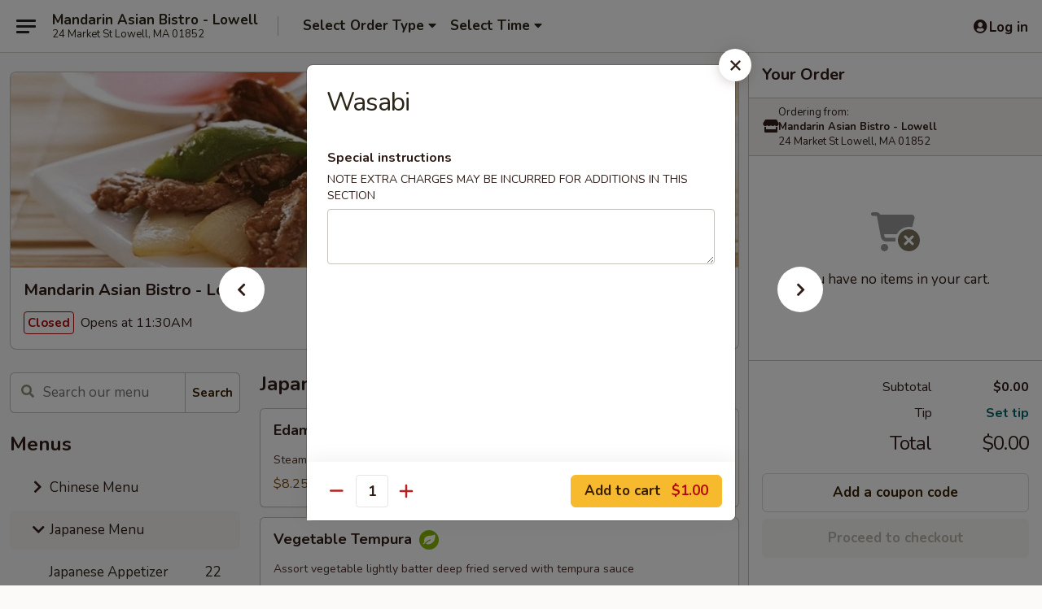

--- FILE ---
content_type: text/html; charset=UTF-8
request_url: https://www.mandarinlowellma.com/order/japanese-menu/side-order/wasabi
body_size: 35492
content:
<!DOCTYPE html>

<html class="no-js css-scroll" lang="en">
	<head>
		<meta charset="utf-8" />
		<meta http-equiv="X-UA-Compatible" content="IE=edge,chrome=1" />

				<title>Mandarin Asian Bistro - Lowell | Wasabi | Side Order | Japanese Menu</title>
		<meta name="description" content="Order online for delivery and takeout: Wasabi from Mandarin Asian Bistro - Lowell. Serving the best Asian fusion in Lowell, MA." />		<meta name="keywords" content="mandarin asian bistro, mandarin asian bistro lowell, mandarin asian bistro menu, lowell chinese delivery, lowell chinese food, lowell chinese restaurants, chinese delivery, best chinese food in lowell, chinese restaurants in lowell, chinese restaurants near me, chinese food near me, lowell chinese takeout, lowell japanese food delivery, lowell japanese food, lowell japanese restaurants, japanese delivery, best japanese food in lowell, japanese restaurants in lowell, japanese restaurants near me, japanese food near me, lowell asian food delivery, lowell asian food, lowell asian restaurants, asian delivery, best asian food in lowell, asian restaurants in lowell, asian restaurants near me, asian food near me, lowell sushi delivery, lowell sushi, lowell sushi restaurants, sushi delivery, best sushi food in lowell, sushi restaurants in lowell, sushi restaurants near me, sushi near me, lowell sushi takeout" />		<meta name="viewport" content="width=device-width, initial-scale=1.0">

		<meta property="og:type" content="website">
		<meta property="og:title" content="Mandarin Asian Bistro - Lowell | Wasabi | Side Order | Japanese Menu">
		<meta property="og:description" content="Order online for delivery and takeout: Wasabi from Mandarin Asian Bistro - Lowell. Serving the best Asian fusion in Lowell, MA.">

		<meta name="twitter:card" content="summary_large_image">
		<meta name="twitter:title" content="Mandarin Asian Bistro - Lowell | Wasabi | Side Order | Japanese Menu">
		<meta name="twitter:description" content="Order online for delivery and takeout: Wasabi from Mandarin Asian Bistro - Lowell. Serving the best Asian fusion in Lowell, MA.">
					<meta property="og:image" content="https://imagedelivery.net/9lr8zq_Jvl7h6OFWqEi9IA/b2839897-c401-4181-3efd-c4dc9493e900/public" />
			<meta name="twitter:image" content="https://imagedelivery.net/9lr8zq_Jvl7h6OFWqEi9IA/b2839897-c401-4181-3efd-c4dc9493e900/public" />
		
		<meta name="apple-mobile-web-app-status-bar-style" content="black">
		<meta name="mobile-web-app-capable" content="yes">
					<link rel="canonical" href="https://www.mandarinlowellma.com/order/japanese-menu/side-order/wasabi"/>
						<link rel="shortcut icon" href="https://imagedelivery.net/9lr8zq_Jvl7h6OFWqEi9IA/1b4e13dc-ea09-43ae-c67f-09f890ed5c00/public" type="image/png" />
			
		<link type="text/css" rel="stylesheet" href="/min/g=css4.0&amp;1769066139" />
		<link rel="stylesheet" href="//ajax.googleapis.com/ajax/libs/jqueryui/1.10.1/themes/base/minified/jquery-ui.min.css" />
		<link href='//fonts.googleapis.com/css?family=Open+Sans:400italic,400,700' rel='stylesheet' type='text/css' />
		<script src="https://kit.fontawesome.com/a4edb6363d.js" crossorigin="anonymous"></script>

		<style>
								.home_hero, .menu_hero{ background-image: url(https://imagedelivery.net/9lr8zq_Jvl7h6OFWqEi9IA/fb0088e8-af7f-493a-5b8e-58e83ca47a00/public); }
					@media
					(-webkit-min-device-pixel-ratio: 1.25),
					(min-resolution: 120dpi){
						/* Retina header*/
						.home_hero, .menu_hero{ background-image: url(https://imagedelivery.net/9lr8zq_Jvl7h6OFWqEi9IA/f135d443-8353-4e82-281a-bb047f596200/public); }
					}
															/*body{  } */

					
		</style>

		<style type="text/css">div.menuItem_1274589, li.menuItem_1274589, div.menuItem_1274593, li.menuItem_1274593, div.menuItem_1274579, li.menuItem_1274579, div.menuItem_1274580, li.menuItem_1274580, div.menuItem_1274582, li.menuItem_1274582, div.menuItem_1274583, li.menuItem_1274583, div.menuItem_1274584, li.menuItem_1274584, div.menuItem_1274585, li.menuItem_1274585, div.menuItem_1274511, li.menuItem_1274511, div.menuItem_1274514, li.menuItem_1274514, div.menuItem_1274527, li.menuItem_1274527, div.menuItem_1274528, li.menuItem_1274528, div.menuItem_1274529, li.menuItem_1274529, div.menuItem_1274530, li.menuItem_1274530, div.menuItem_1274531, li.menuItem_1274531, div.menuItem_1274532, li.menuItem_1274532, div.menuItem_1274534, li.menuItem_1274534, div.menuItem_1274535, li.menuItem_1274535, div.menuItem_1274536, li.menuItem_1274536, div.menuItem_1274537, li.menuItem_1274537, div.menuItem_1274538, li.menuItem_1274538, div.menuItem_1274539, li.menuItem_1274539, div.menuItem_1274540, li.menuItem_1274540, div.menuItem_1274541, li.menuItem_1274541, div.menuItem_1274542, li.menuItem_1274542, div.menuItem_1274543, li.menuItem_1274543, div.menuItem_1274545, li.menuItem_1274545, div.menuItem_1274546, li.menuItem_1274546, div.menuItem_1274547, li.menuItem_1274547, div.menuItem_1274548, li.menuItem_1274548, div.menuItem_1274549, li.menuItem_1274549, div.menuItem_1274551, li.menuItem_1274551, div.menuItem_1274552, li.menuItem_1274552, div.menuItem_1274553, li.menuItem_1274553, div.menuItem_1274554, li.menuItem_1274554, div.menuItem_1274555, li.menuItem_1274555, div.menuItem_1274556, li.menuItem_1274556, div.menuItem_1274557, li.menuItem_1274557, div.menuItem_1274578, li.menuItem_1274578, div.menuItem_1871796, li.menuItem_1871796 {display:none !important;}</style><script type="text/javascript">window.UNAVAILABLE_MENU_IDS = [1274589,1274593,1274579,1274580,1274582,1274583,1274584,1274585,1274511,1274514,1274527,1274528,1274529,1274530,1274531,1274532,1274534,1274535,1274536,1274537,1274538,1274539,1274540,1274541,1274542,1274543,1274545,1274546,1274547,1274548,1274549,1274551,1274552,1274553,1274554,1274555,1274556,1274557,1274578,1871796]</script>
		<script type="text/javascript">
			var UrlTag = "mandarinasianbistrolowell";
			var template = 'defaultv4';
			var formname = 'ordering3';
			var menulink = 'https://www.mandarinlowellma.com/order/japanese-menu';
			var checkoutlink = 'https://www.mandarinlowellma.com/checkout';
		</script>
		<script>
			/* http://writing.colin-gourlay.com/safely-using-ready-before-including-jquery/ */
			(function(w,d,u){w.readyQ=[];w.bindReadyQ=[];function p(x,y){if(x=="ready"){w.bindReadyQ.push(y);}else{w.readyQ.push(x);}};var a={ready:p,bind:p};w.$=w.jQuery=function(f){if(f===d||f===u){return a}else{p(f)}}})(window,document)
		</script>

		<script type="application/ld+json">{
    "@context": "http://schema.org",
    "@type": "Menu",
    "url": "https://www.mandarinlowellma.com/order/japanese-menu",
    "mainEntityOfPage": "https://www.mandarinlowellma.com/order/japanese-menu",
    "inLanguage": "English",
    "name": "Japanese Menu",
    "hasMenuSection": [
        {
            "@type": "MenuSection",
            "url": "https://www.mandarinlowellma.com/order/japanese-menu/side-order",
            "name": "Side Order",
            "hasMenuItem": [
                {
                    "@type": "MenuItem",
                    "name": "Wasabi",
                    "url": "https://www.mandarinlowellma.com/order/japanese-menu/side-order/wasabi"
                }
            ]
        }
    ]
}</script>
<!-- Google Tag Manager -->
<script>
	window.dataLayer = window.dataLayer || [];
	let data = {
		account: 'mandarinasianbistrolowell',
		context: 'direct',
		templateVersion: 4,
		rid: 66	}
		dataLayer.push(data);
	(function(w,d,s,l,i){w[l]=w[l]||[];w[l].push({'gtm.start':
		new Date().getTime(),event:'gtm.js'});var f=d.getElementsByTagName(s)[0],
		j=d.createElement(s),dl=l!='dataLayer'?'&l='+l:'';j.async=true;j.src=
		'https://www.googletagmanager.com/gtm.js?id='+i+dl;f.parentNode.insertBefore(j,f);
		})(window,document,'script','dataLayer','GTM-K9P93M');

	function gtag() { dataLayer.push(arguments); }
</script>

			<script async src="https://www.googletagmanager.com/gtag/js?id=G-G58F391JBH"></script>
	
	<script>
		
		gtag('js', new Date());

		
					gtag('config', "G-G58F391JBH");
			</script>

					<meta name="smartbanner:title" content="Mandarin Asian Bistro Lowell">
					<meta name="smartbanner:author" content="Online Ordering">
					<meta name="smartbanner:price" content="FREE">
					<meta name="smartbanner:price-suffix-google" content=" ">
					<meta name="smartbanner:button" content="VIEW">
					<meta name="smartbanner:button-url-google" content="https://play.google.com/store/apps/details?id=com.chinesemenuonline.mandarinasianbistrolowell">
					<meta name="smartbanner:enabled-platforms" content="android">
											<meta name="smartbanner:icon-google" content="https://ehc-west-0-bucket.s3.us-west-2.amazonaws.com/web/documents/mandarinasianbistrolowell/">
							<link href="https://fonts.googleapis.com/css?family=Open+Sans:400,600,700|Nunito:400,700" rel="stylesheet" />
	</head>

	<body
		data-event-on:customer_registered="window.location.reload()"
		data-event-on:customer_logged_in="window.location.reload()"
		data-event-on:customer_logged_out="window.location.reload()"
	>
		<a class="skip-to-content-link" href="#main">Skip to content</a>
				<!-- Google Tag Manager (noscript) -->
		<noscript><iframe src="https://www.googletagmanager.com/ns.html?id=GTM-K9P93M" height="0" width="0" style="display:none;visibility:hidden"></iframe></noscript>
		<!-- End Google Tag Manager (noscript) -->
						<!-- wrapper starts -->
		<div class="wrapper">
			<div style="grid-area: header-announcements">
				<div id="upgradeBrowserBanner" class="alert alert-warning mb-0 rounded-0 py-4" style="display:none;">
	<div class="alert-icon"><i class="fas fa-warning" aria-hidden="true"></i></div>
	<div>
		<strong>We're sorry, but the Web browser you are using is not supported.</strong> <br/> Please upgrade your browser or try a different one to use this Website. Supported browsers include:<br/>
		<ul class="list-unstyled">
			<li class="mt-2"><a href="https://www.google.com/chrome" target="_blank" rel="noopener noreferrer" class="simple-link"><i class="fab fa-chrome"></i> Chrome</a></li>
			<li class="mt-2"><a href="https://www.mozilla.com/firefox/upgrade.html" target="_blank" rel="noopener noreferrer" class="simple-link"><i class="fab fa-firefox"></i> Firefox</a></li>
			<li class="mt-2"><a href="https://www.microsoft.com/en-us/windows/microsoft-edge" target="_blank" rel="noopener noreferrer" class="simple-link"><i class="fab fa-edge"></i> Edge</a></li>
			<li class="mt-2"><a href="http://www.apple.com/safari/" target="_blank" rel="noopener noreferrer" class="simple-link"><i class="fab fa-safari"></i> Safari</a></li>
		</ul>
	</div>
</div>
<script>
	var ua = navigator.userAgent;
	var match = ua.match(/Firefox\/([0-9]+)\./);
	var firefoxVersion = match ? parseInt(match[1]) : 1000;
	var match = ua.match(/Chrome\/([0-9]+)\./);
	var chromeVersion = match ? parseInt(match[1]) : 1000;
	var isIE = ua.indexOf('MSIE') > -1 || ua.indexOf('Trident') > -1;
	var upgradeBrowserBanner = document.getElementById('upgradeBrowserBanner');
	var isMatchesSupported = typeof(upgradeBrowserBanner.matches)!="undefined";
	var isEntriesSupported = typeof(Object.entries)!="undefined";
	//Safari version is verified with isEntriesSupported
	if (isIE || !isMatchesSupported || !isEntriesSupported || firefoxVersion <= 46 || chromeVersion <= 53) {
		upgradeBrowserBanner.style.display = 'flex';
	}
</script>				
				<!-- get closed sign if applicable. -->
				
				
							</div>

						<div class="headerAndWtype" style="grid-area: header">
				<!-- Header Starts -->
				<header class="header">
										<div class="d-flex flex-column align-items-start flex-md-row align-items-md-center">
												<div class="logo_name_alt flex-shrink-0 d-flex align-items-center align-self-stretch pe-6 pe-md-0">
							
	<button
		type="button"
		class="eds_button btn btn-outline eds_button--shape-default eds_menu_button"
		data-bs-toggle="offcanvas" data-bs-target="#side-menu" aria-controls="side-menu" aria-label="Main menu"	><span aria-hidden="true"></span> <span aria-hidden="true"></span> <span aria-hidden="true"></span></button>

	
							<div class="d-flex flex-column align-items-center mx-auto align-items-md-start mx-md-0">
								<a
									class="eds-display-text-title-xs text-truncate title-container"
									href="https://www.mandarinlowellma.com"
								>
									Mandarin Asian Bistro - Lowell								</a>

																	<span class="eds-copy-text-s-regular text-center text-md-start address-container" title="24 Market St Lowell, MA 01852">
										24 Market St Lowell, MA 01852									</span>
															</div>
						</div>

																			<div class="eds-display-text-title-s d-none d-md-block border-start mx-4" style="width: 0">&nbsp;</div>

							<div class="header_order_options d-flex align-items-center  w-100 p-2p5 p-md-0">
																<div class="what">
									<button
	type="button"
	class="border-0 bg-transparent text-start"
	data-bs-toggle="modal"
	data-bs-target="#modal-order-options"
	aria-expanded="false"
	style="min-height: 44px"
>
	<div class="d-flex align-items-baseline gap-2">
		<div class="otype-name-label eds-copy-text-l-bold text-truncate" style="flex: 1" data-order-type-label>
			Select Order Type		</div>

		<i class="fa fa-fw fa-caret-down"></i>
	</div>

	<div
		class="otype-picker-label otype-address-label eds-interface-text-m-regular text-truncate hidden"
	>
			</div>
</button>

<script>
	$(function() {
		var $autoCompleteInputs = $('[data-autocomplete-address]');
		if ($autoCompleteInputs && $autoCompleteInputs.length) {
			$autoCompleteInputs.each(function() {
				let $input = $(this);
				let $deliveryAddressContainer = $input.parents('.deliveryAddressContainer').first();
				$input.autocomplete({
					source   : addressAC,
					minLength: 3,
					delay    : 300,
					select   : function(event, ui) {
						$.getJSON('/' + UrlTag + '/?form=addresslookup', {
							id: ui.item.id,
						}, function(data) {
							let location = data
							if (location.address.street.endsWith('Trl')) {
								location.address.street = location.address.street.replace('Trl', 'Trail')
							}
							let autoCompleteSuccess = $input.data('autocomplete-success');
							if (autoCompleteSuccess) {
								let autoCompleteSuccessFunction = window[autoCompleteSuccess];
								if (typeof autoCompleteSuccessFunction == "function") {
									autoCompleteSuccessFunction(location);
								}
							}

							let address = location.address

							$('#add-address-city, [data-autocompleted-city]').val(address.city)
							$('#add-address-state, [data-autocompleted-state]').val(address.stateCode)
							$('#add-address-zip, [data-autocompleted-zip]').val(address.postalCode)
							$('#add-address-latitude, [data-autocompleted-latitude]').val(location.position.lat)
							$('#add-address-longitude, [data-autocompleted-longitude]').val(location.position.lng)
							let streetAddress = (address.houseNumber || '') + ' ' + (address.street || '');
							$('#street-address-1, [data-autocompleted-street-address]').val(streetAddress)
							validateAddress($deliveryAddressContainer);
						})
					},
				})
				$input.attr('autocomplete', 'street-address')
			});
		}

		// autocomplete using Address autocomplete
		// jquery autocomplete needs 2 fields: title and value
		// id holds the LocationId which can be used at a later stage to get the coordinate of the selected choice
		function addressAC(query, callback) {
			//we don't actually want to search until they've entered the street number and at least one character
			words = query.term.trim().split(' ')
			if (words.length < 2) {
				return false
			}

			$.getJSON('/' + UrlTag + '/?form=addresssuggest', { q: query.term }, function(data) {
				var addresses = data.items
				addresses = addresses.map(addr => {
					if ((addr.address.label || '').endsWith('Trl')) {
						addr.address.label = addr.address.label.replace('Trl', 'Trail')
					}
					let streetAddress = (addr.address.label || '')
					return {
						label: streetAddress,
						value: streetAddress,
						id   : addr.id,
					}
				})

				return callback(addresses)
			})
		}

				$('[data-address-from-current-loc]').on('click', function(e) {
			let $streetAddressContainer = $(this).parents('.street-address-container').first();
			let $deliveryAddressContainer = $(this).parents('.deliveryAddressContainer').first();
			e.preventDefault();
			if(navigator.geolocation) {
				navigator.geolocation.getCurrentPosition(position => {
					$.getJSON('/' + UrlTag + '/?form=addresssuggest', {
						at: position.coords.latitude + "," + position.coords.longitude
					}, function(data) {
						let location = data.items[0];
						let address = location.address
						$streetAddressContainer.find('.input-street-address').val((address.houseNumber ? address.houseNumber : '') + ' ' + (address.street ? address.street : ''));
						$('#add-address-city').val(address.city ? address.city : '');
						$('#add-address-state').val(address.state ? address.state : '');
						$('#add-address-zip').val(address.postalCode ? address.postalCode : '');
						$('#add-address-latitude').val(location.position.lat ? location.position.lat : '');
						$('#add-address-longitude').val(location.position.lng ? location.position.lng : '');
						validateAddress($deliveryAddressContainer, 0);
					});
				});
			} else {
				alert("Geolocation is not supported by this browser!");
			}
		});
	});

	function autoCompleteSuccess(location)
	{
		if (location && location.address) {
			let address = location.address

			let streetAddress = (address.houseNumber || '') + ' ' + (address.street || '');
			$.ajax({
				url: '/' + UrlTag + '/?form=saveformfields',
				data: {
					'param_full~address_s_n_255': streetAddress + ', ' + address.city + ', ' + address.state,
					'param_street~address_s_n_255': streetAddress,
					'param_city_s_n_90': address.city,
					'param_state_s_n_2': address.state,
					'param_zip~code_z_n_10': address.postalCode,
				}
			});
		}
	}
</script>
								</div>

																									<div class="when showcheck_parent">
																				<div class="ordertimetypes ">
	<button
		type="button"
		class="border-0 bg-transparent text-start loadable-content"
		data-bs-toggle="modal"
		data-bs-target="#modal-order-time"
		aria-expanded="false"
		style="min-height: 44px"
		data-change-label-to-later-date
	>
		<div class="d-flex align-items-baseline gap-2">
			<div class="eds-copy-text-l-bold text-truncate flex-fill" data-otype-time-day>
								Select Time			</div>

			<i class="fa fa-fw fa-caret-down"></i>
		</div>

		<div
			class="otype-picker-label otype-picker-time eds-interface-text-m-regular text-truncate hidden"
			data-otype-time
		>
			Later		</div>
	</button>
</div>
									</div>
															</div>
						
												<div class="position-absolute top-0 end-0 pe-2 py-2p5">
							
	<div id="login-status" >
					
	<button
		type="button"
		class="eds_button btn btn-outline eds_button--shape-default px-2 text-nowrap"
		aria-label="Log in" style="color: currentColor" data-bs-toggle="modal" data-bs-target="#login-modal"	><i
		class="eds_icon fa fa-lg fa-fw fa-user-circle d-block d-lg-none"
		style="font-family: &quot;Font Awesome 5 Pro&quot;; "	></i>

	 <div class="d-none d-lg-flex align-items-baseline gap-2">
	<i
		class="eds_icon fa fa-fw fa-user-circle"
		style="font-family: &quot;Font Awesome 5 Pro&quot;; "	></i>

	<div class="profile-container text-truncate">Log in</div></div></button>

				</div>

							</div>
					</div>

															
	<aside		data-eds-id="6971cfcc628db"
		class="eds_side_menu offcanvas offcanvas-start text-dark "
		tabindex="-1"
				id="side-menu" data-event-on:menu_selected="this.dispatchEvent(new CustomEvent('eds.hide'))" data-event-on:category_selected="this.dispatchEvent(new CustomEvent('eds.hide'))"	>
		
		<div class="eds_side_menu-body offcanvas-body d-flex flex-column p-0 css-scroll">
										<div
					class="eds_side_menu-close position-absolute top-0 end-0 pt-3 pe-3 "
					style="z-index: 1"
				>
					
	<button
		type="button"
		class="eds_button btn btn-outline-secondary eds_button--shape-circle"
		data-bs-dismiss="offcanvas" data-bs-target="[data-eds-id=&quot;6971cfcc628db&quot;]" aria-label="Close"	><i
		class="eds_icon fa fa-fw fa-close"
		style="font-family: &quot;Font Awesome 5 Pro&quot;; "	></i></button>

					</div>
			
			<div class="restaurant-info border-bottom border-light p-3">
							<p class="eds-display-text-title-xs mb-0 me-2 pe-4">Mandarin Asian Bistro - Lowell</p>

			<div class="eds-copy-text-s-regular me-2 pe-4">
			24 Market St Lowell, MA 01852		</div>
						</div>

																	
	<div class="border-bottom border-light p-3">
					<h2 class="eds-display-text-title-m m-0 pb-3">
				Menus			</h2>
		
		
			<details
				class="eds_list eds_list--border-none" open				data-menu-id="10995"
									data-event-on:document_ready="this.open = localStorage.getItem('menu-open-10995') !== 'false'"
										onclick="localStorage.setItem('menu-open-10995', !this.open)"
							>
									<summary
						class="eds_list-item eds-copy-text-l-regular list-unstyled rounded-3 mb-1 px-3 px-lg-4 py-2p5 "
						data-event-on:category_pinned="(category) => $(this).toggleClass('active', category.menuId === '10995')"
						tabindex="0"
					>
						
	<i
		class="eds_icon fas fa-fw fa-chevron-right"
		style="font-family: &quot;Font Awesome 5 Pro&quot;; "	></i>

	 Chinese Menu					</summary>
				
																		
									<a
						class="eds_list-item eds-copy-text-l-regular list-unstyled rounded-3 mb-1 px-3 px-lg-4 py-2p5 ps-5 ps-lg-5 d-flex "
						data-event-on:category_pinned="(category) => $(this).toggleClass('active', category.id === '135804')"
						href="https://www.mandarinlowellma.com/order/chinese-menu/appetizers"
						onclick="if (!event.ctrlKey) {
							const currentMenuIsActive = false || $(this).closest('details').find('summary').hasClass('active');
							if (currentMenuIsActive) {
								app.event.emit('category_selected', { id: '135804' });
							} else {
								app.event.emit('menu_selected', { menu_id: '10995', menu_description: &quot;Please note: requests for additional items or special preparation may incur an &lt;b&gt;extra charge&lt;\/b&gt; not calculated on your online order.&quot;, category_id: '135804' });
							}
															return false;
													}"
					>
						Appetizers													<span class="ms-auto">17</span>
											</a>
									<a
						class="eds_list-item eds-copy-text-l-regular list-unstyled rounded-3 mb-1 px-3 px-lg-4 py-2p5 ps-5 ps-lg-5 d-flex "
						data-event-on:category_pinned="(category) => $(this).toggleClass('active', category.id === '135807')"
						href="https://www.mandarinlowellma.com/order/chinese-menu/soup"
						onclick="if (!event.ctrlKey) {
							const currentMenuIsActive = false || $(this).closest('details').find('summary').hasClass('active');
							if (currentMenuIsActive) {
								app.event.emit('category_selected', { id: '135807' });
							} else {
								app.event.emit('menu_selected', { menu_id: '10995', menu_description: &quot;Please note: requests for additional items or special preparation may incur an &lt;b&gt;extra charge&lt;\/b&gt; not calculated on your online order.&quot;, category_id: '135807' });
							}
															return false;
													}"
					>
						Soup													<span class="ms-auto">5</span>
											</a>
									<a
						class="eds_list-item eds-copy-text-l-regular list-unstyled rounded-3 mb-1 px-3 px-lg-4 py-2p5 ps-5 ps-lg-5 d-flex "
						data-event-on:category_pinned="(category) => $(this).toggleClass('active', category.id === '135806')"
						href="https://www.mandarinlowellma.com/order/chinese-menu/salad"
						onclick="if (!event.ctrlKey) {
							const currentMenuIsActive = false || $(this).closest('details').find('summary').hasClass('active');
							if (currentMenuIsActive) {
								app.event.emit('category_selected', { id: '135806' });
							} else {
								app.event.emit('menu_selected', { menu_id: '10995', menu_description: &quot;Please note: requests for additional items or special preparation may incur an &lt;b&gt;extra charge&lt;\/b&gt; not calculated on your online order.&quot;, category_id: '135806' });
							}
															return false;
													}"
					>
						Salad													<span class="ms-auto">5</span>
											</a>
									<a
						class="eds_list-item eds-copy-text-l-regular list-unstyled rounded-3 mb-1 px-3 px-lg-4 py-2p5 ps-5 ps-lg-5 d-flex "
						data-event-on:category_pinned="(category) => $(this).toggleClass('active', category.id === '135811')"
						href="https://www.mandarinlowellma.com/order/chinese-menu/noodle-rice"
						onclick="if (!event.ctrlKey) {
							const currentMenuIsActive = false || $(this).closest('details').find('summary').hasClass('active');
							if (currentMenuIsActive) {
								app.event.emit('category_selected', { id: '135811' });
							} else {
								app.event.emit('menu_selected', { menu_id: '10995', menu_description: &quot;Please note: requests for additional items or special preparation may incur an &lt;b&gt;extra charge&lt;\/b&gt; not calculated on your online order.&quot;, category_id: '135811' });
							}
															return false;
													}"
					>
						Noodle & Rice													<span class="ms-auto">17</span>
											</a>
									<a
						class="eds_list-item eds-copy-text-l-regular list-unstyled rounded-3 mb-1 px-3 px-lg-4 py-2p5 ps-5 ps-lg-5 d-flex "
						data-event-on:category_pinned="(category) => $(this).toggleClass('active', category.id === '135809')"
						href="https://www.mandarinlowellma.com/order/chinese-menu/vegetable"
						onclick="if (!event.ctrlKey) {
							const currentMenuIsActive = false || $(this).closest('details').find('summary').hasClass('active');
							if (currentMenuIsActive) {
								app.event.emit('category_selected', { id: '135809' });
							} else {
								app.event.emit('menu_selected', { menu_id: '10995', menu_description: &quot;Please note: requests for additional items or special preparation may incur an &lt;b&gt;extra charge&lt;\/b&gt; not calculated on your online order.&quot;, category_id: '135809' });
							}
															return false;
													}"
					>
						Vegetable													<span class="ms-auto">11</span>
											</a>
									<a
						class="eds_list-item eds-copy-text-l-regular list-unstyled rounded-3 mb-1 px-3 px-lg-4 py-2p5 ps-5 ps-lg-5 d-flex "
						data-event-on:category_pinned="(category) => $(this).toggleClass('active', category.id === '135812')"
						href="https://www.mandarinlowellma.com/order/chinese-menu/chicken"
						onclick="if (!event.ctrlKey) {
							const currentMenuIsActive = false || $(this).closest('details').find('summary').hasClass('active');
							if (currentMenuIsActive) {
								app.event.emit('category_selected', { id: '135812' });
							} else {
								app.event.emit('menu_selected', { menu_id: '10995', menu_description: &quot;Please note: requests for additional items or special preparation may incur an &lt;b&gt;extra charge&lt;\/b&gt; not calculated on your online order.&quot;, category_id: '135812' });
							}
															return false;
													}"
					>
						Chicken													<span class="ms-auto">12</span>
											</a>
									<a
						class="eds_list-item eds-copy-text-l-regular list-unstyled rounded-3 mb-1 px-3 px-lg-4 py-2p5 ps-5 ps-lg-5 d-flex "
						data-event-on:category_pinned="(category) => $(this).toggleClass('active', category.id === '135813')"
						href="https://www.mandarinlowellma.com/order/chinese-menu/beef"
						onclick="if (!event.ctrlKey) {
							const currentMenuIsActive = false || $(this).closest('details').find('summary').hasClass('active');
							if (currentMenuIsActive) {
								app.event.emit('category_selected', { id: '135813' });
							} else {
								app.event.emit('menu_selected', { menu_id: '10995', menu_description: &quot;Please note: requests for additional items or special preparation may incur an &lt;b&gt;extra charge&lt;\/b&gt; not calculated on your online order.&quot;, category_id: '135813' });
							}
															return false;
													}"
					>
						Beef													<span class="ms-auto">8</span>
											</a>
									<a
						class="eds_list-item eds-copy-text-l-regular list-unstyled rounded-3 mb-1 px-3 px-lg-4 py-2p5 ps-5 ps-lg-5 d-flex "
						data-event-on:category_pinned="(category) => $(this).toggleClass('active', category.id === '135810')"
						href="https://www.mandarinlowellma.com/order/chinese-menu/seafood"
						onclick="if (!event.ctrlKey) {
							const currentMenuIsActive = false || $(this).closest('details').find('summary').hasClass('active');
							if (currentMenuIsActive) {
								app.event.emit('category_selected', { id: '135810' });
							} else {
								app.event.emit('menu_selected', { menu_id: '10995', menu_description: &quot;Please note: requests for additional items or special preparation may incur an &lt;b&gt;extra charge&lt;\/b&gt; not calculated on your online order.&quot;, category_id: '135810' });
							}
															return false;
													}"
					>
						Seafood													<span class="ms-auto">8</span>
											</a>
									<a
						class="eds_list-item eds-copy-text-l-regular list-unstyled rounded-3 mb-1 px-3 px-lg-4 py-2p5 ps-5 ps-lg-5 d-flex "
						data-event-on:category_pinned="(category) => $(this).toggleClass('active', category.id === '135814')"
						href="https://www.mandarinlowellma.com/order/chinese-menu/mandarin-signature-dishes"
						onclick="if (!event.ctrlKey) {
							const currentMenuIsActive = false || $(this).closest('details').find('summary').hasClass('active');
							if (currentMenuIsActive) {
								app.event.emit('category_selected', { id: '135814' });
							} else {
								app.event.emit('menu_selected', { menu_id: '10995', menu_description: &quot;Please note: requests for additional items or special preparation may incur an &lt;b&gt;extra charge&lt;\/b&gt; not calculated on your online order.&quot;, category_id: '135814' });
							}
															return false;
													}"
					>
						Mandarin Signature Dishes													<span class="ms-auto">6</span>
											</a>
									<a
						class="eds_list-item eds-copy-text-l-regular list-unstyled rounded-3 mb-1 px-3 px-lg-4 py-2p5 ps-5 ps-lg-5 d-flex "
						data-event-on:category_pinned="(category) => $(this).toggleClass('active', category.id === '135808')"
						href="https://www.mandarinlowellma.com/order/chinese-menu/moo-shi"
						onclick="if (!event.ctrlKey) {
							const currentMenuIsActive = false || $(this).closest('details').find('summary').hasClass('active');
							if (currentMenuIsActive) {
								app.event.emit('category_selected', { id: '135808' });
							} else {
								app.event.emit('menu_selected', { menu_id: '10995', menu_description: &quot;Please note: requests for additional items or special preparation may incur an &lt;b&gt;extra charge&lt;\/b&gt; not calculated on your online order.&quot;, category_id: '135808' });
							}
															return false;
													}"
					>
						Moo Shi													<span class="ms-auto">1</span>
											</a>
									<a
						class="eds_list-item eds-copy-text-l-regular list-unstyled rounded-3 mb-1 px-3 px-lg-4 py-2p5 ps-5 ps-lg-5 d-flex "
						data-event-on:category_pinned="(category) => $(this).toggleClass('active', category.id === '190513')"
						href="https://www.mandarinlowellma.com/order/chinese-menu/authentic-chinese-dishes"
						onclick="if (!event.ctrlKey) {
							const currentMenuIsActive = false || $(this).closest('details').find('summary').hasClass('active');
							if (currentMenuIsActive) {
								app.event.emit('category_selected', { id: '190513' });
							} else {
								app.event.emit('menu_selected', { menu_id: '10995', menu_description: &quot;Please note: requests for additional items or special preparation may incur an &lt;b&gt;extra charge&lt;\/b&gt; not calculated on your online order.&quot;, category_id: '190513' });
							}
															return false;
													}"
					>
						Authentic Chinese Dishes													<span class="ms-auto">10</span>
											</a>
									<a
						class="eds_list-item eds-copy-text-l-regular list-unstyled rounded-3 mb-1 px-3 px-lg-4 py-2p5 ps-5 ps-lg-5 d-flex "
						data-event-on:category_pinned="(category) => $(this).toggleClass('active', category.id === '190514')"
						href="https://www.mandarinlowellma.com/order/chinese-menu/cantonese-style"
						onclick="if (!event.ctrlKey) {
							const currentMenuIsActive = false || $(this).closest('details').find('summary').hasClass('active');
							if (currentMenuIsActive) {
								app.event.emit('category_selected', { id: '190514' });
							} else {
								app.event.emit('menu_selected', { menu_id: '10995', menu_description: &quot;Please note: requests for additional items or special preparation may incur an &lt;b&gt;extra charge&lt;\/b&gt; not calculated on your online order.&quot;, category_id: '190514' });
							}
															return false;
													}"
					>
						Cantonese Style													<span class="ms-auto">9</span>
											</a>
									<a
						class="eds_list-item eds-copy-text-l-regular list-unstyled rounded-3 mb-1 px-3 px-lg-4 py-2p5 ps-5 ps-lg-5 d-flex "
						data-event-on:category_pinned="(category) => $(this).toggleClass('active', category.id === '135816')"
						href="https://www.mandarinlowellma.com/order/chinese-menu/chinese-dinner-combo"
						onclick="if (!event.ctrlKey) {
							const currentMenuIsActive = false || $(this).closest('details').find('summary').hasClass('active');
							if (currentMenuIsActive) {
								app.event.emit('category_selected', { id: '135816' });
							} else {
								app.event.emit('menu_selected', { menu_id: '10995', menu_description: &quot;Please note: requests for additional items or special preparation may incur an &lt;b&gt;extra charge&lt;\/b&gt; not calculated on your online order.&quot;, category_id: '135816' });
							}
															return false;
													}"
					>
						Chinese Dinner Combo													<span class="ms-auto">25</span>
											</a>
									<a
						class="eds_list-item eds-copy-text-l-regular list-unstyled rounded-3 mb-1 px-3 px-lg-4 py-2p5 ps-5 ps-lg-5 d-flex "
						data-event-on:category_pinned="(category) => $(this).toggleClass('active', category.id === '135815')"
						href="https://www.mandarinlowellma.com/order/chinese-menu/appetizer-platters"
						onclick="if (!event.ctrlKey) {
							const currentMenuIsActive = false || $(this).closest('details').find('summary').hasClass('active');
							if (currentMenuIsActive) {
								app.event.emit('category_selected', { id: '135815' });
							} else {
								app.event.emit('menu_selected', { menu_id: '10995', menu_description: &quot;Please note: requests for additional items or special preparation may incur an &lt;b&gt;extra charge&lt;\/b&gt; not calculated on your online order.&quot;, category_id: '135815' });
							}
															return false;
													}"
					>
						Appetizer Platters													<span class="ms-auto">1</span>
											</a>
									<a
						class="eds_list-item eds-copy-text-l-regular list-unstyled rounded-3 mb-1 px-3 px-lg-4 py-2p5 ps-5 ps-lg-5 d-flex "
						data-event-on:category_pinned="(category) => $(this).toggleClass('active', category.id === '190519')"
						href="https://www.mandarinlowellma.com/order/chinese-menu/side-order"
						onclick="if (!event.ctrlKey) {
							const currentMenuIsActive = false || $(this).closest('details').find('summary').hasClass('active');
							if (currentMenuIsActive) {
								app.event.emit('category_selected', { id: '190519' });
							} else {
								app.event.emit('menu_selected', { menu_id: '10995', menu_description: &quot;Please note: requests for additional items or special preparation may incur an &lt;b&gt;extra charge&lt;\/b&gt; not calculated on your online order.&quot;, category_id: '190519' });
							}
															return false;
													}"
					>
						Side Order													<span class="ms-auto">9</span>
											</a>
									<a
						class="eds_list-item eds-copy-text-l-regular list-unstyled rounded-3 mb-1 px-3 px-lg-4 py-2p5 ps-5 ps-lg-5 d-flex "
						data-event-on:category_pinned="(category) => $(this).toggleClass('active', category.id === '190517')"
						href="https://www.mandarinlowellma.com/order/chinese-menu/desserts"
						onclick="if (!event.ctrlKey) {
							const currentMenuIsActive = false || $(this).closest('details').find('summary').hasClass('active');
							if (currentMenuIsActive) {
								app.event.emit('category_selected', { id: '190517' });
							} else {
								app.event.emit('menu_selected', { menu_id: '10995', menu_description: &quot;Please note: requests for additional items or special preparation may incur an &lt;b&gt;extra charge&lt;\/b&gt; not calculated on your online order.&quot;, category_id: '190517' });
							}
															return false;
													}"
					>
						Desserts													<span class="ms-auto">10</span>
											</a>
									<a
						class="eds_list-item eds-copy-text-l-regular list-unstyled rounded-3 mb-1 px-3 px-lg-4 py-2p5 ps-5 ps-lg-5 d-flex "
						data-event-on:category_pinned="(category) => $(this).toggleClass('active', category.id === '135845')"
						href="https://www.mandarinlowellma.com/order/chinese-menu/beverages"
						onclick="if (!event.ctrlKey) {
							const currentMenuIsActive = false || $(this).closest('details').find('summary').hasClass('active');
							if (currentMenuIsActive) {
								app.event.emit('category_selected', { id: '135845' });
							} else {
								app.event.emit('menu_selected', { menu_id: '10995', menu_description: &quot;Please note: requests for additional items or special preparation may incur an &lt;b&gt;extra charge&lt;\/b&gt; not calculated on your online order.&quot;, category_id: '135845' });
							}
															return false;
													}"
					>
						Beverages													<span class="ms-auto">6</span>
											</a>
							</details>
		
			<details
				class="eds_list eds_list--border-none" open				data-menu-id="11092"
									data-event-on:document_ready="this.open = localStorage.getItem('menu-open-11092') !== 'false'"
										onclick="localStorage.setItem('menu-open-11092', !this.open)"
							>
									<summary
						class="eds_list-item eds-copy-text-l-regular list-unstyled rounded-3 mb-1 px-3 px-lg-4 py-2p5 active"
						data-event-on:category_pinned="(category) => $(this).toggleClass('active', category.menuId === '11092')"
						tabindex="0"
					>
						
	<i
		class="eds_icon fas fa-fw fa-chevron-right"
		style="font-family: &quot;Font Awesome 5 Pro&quot;; "	></i>

	 Japanese Menu					</summary>
				
																		
									<a
						class="eds_list-item eds-copy-text-l-regular list-unstyled rounded-3 mb-1 px-3 px-lg-4 py-2p5 ps-5 ps-lg-5 d-flex "
						data-event-on:category_pinned="(category) => $(this).toggleClass('active', category.id === '135833')"
						href="https://www.mandarinlowellma.com/order/japanese-menu/japanese-appetizer"
						onclick="if (!event.ctrlKey) {
							const currentMenuIsActive = false || $(this).closest('details').find('summary').hasClass('active');
							if (currentMenuIsActive) {
								app.event.emit('category_selected', { id: '135833' });
							} else {
								app.event.emit('menu_selected', { menu_id: '11092', menu_description: &quot;&quot;, category_id: '135833' });
							}
															return false;
													}"
					>
						Japanese Appetizer													<span class="ms-auto">22</span>
											</a>
									<a
						class="eds_list-item eds-copy-text-l-regular list-unstyled rounded-3 mb-1 px-3 px-lg-4 py-2p5 ps-5 ps-lg-5 d-flex "
						data-event-on:category_pinned="(category) => $(this).toggleClass('active', category.id === '135835')"
						href="https://www.mandarinlowellma.com/order/japanese-menu/sushi-entrees"
						onclick="if (!event.ctrlKey) {
							const currentMenuIsActive = false || $(this).closest('details').find('summary').hasClass('active');
							if (currentMenuIsActive) {
								app.event.emit('category_selected', { id: '135835' });
							} else {
								app.event.emit('menu_selected', { menu_id: '11092', menu_description: &quot;&quot;, category_id: '135835' });
							}
															return false;
													}"
					>
						Sushi Entrees													<span class="ms-auto">12</span>
											</a>
									<a
						class="eds_list-item eds-copy-text-l-regular list-unstyled rounded-3 mb-1 px-3 px-lg-4 py-2p5 ps-5 ps-lg-5 d-flex "
						data-event-on:category_pinned="(category) => $(this).toggleClass('active', category.id === '135838')"
						href="https://www.mandarinlowellma.com/order/japanese-menu/mandarin-signature-maki"
						onclick="if (!event.ctrlKey) {
							const currentMenuIsActive = false || $(this).closest('details').find('summary').hasClass('active');
							if (currentMenuIsActive) {
								app.event.emit('category_selected', { id: '135838' });
							} else {
								app.event.emit('menu_selected', { menu_id: '11092', menu_description: &quot;&quot;, category_id: '135838' });
							}
															return false;
													}"
					>
						Mandarin Signature Maki													<span class="ms-auto">24</span>
											</a>
									<a
						class="eds_list-item eds-copy-text-l-regular list-unstyled rounded-3 mb-1 px-3 px-lg-4 py-2p5 ps-5 ps-lg-5 d-flex "
						data-event-on:category_pinned="(category) => $(this).toggleClass('active', category.id === '135839')"
						href="https://www.mandarinlowellma.com/order/japanese-menu/maki-or-temaki"
						onclick="if (!event.ctrlKey) {
							const currentMenuIsActive = false || $(this).closest('details').find('summary').hasClass('active');
							if (currentMenuIsActive) {
								app.event.emit('category_selected', { id: '135839' });
							} else {
								app.event.emit('menu_selected', { menu_id: '11092', menu_description: &quot;&quot;, category_id: '135839' });
							}
															return false;
													}"
					>
						Maki or Temaki													<span class="ms-auto">22</span>
											</a>
									<a
						class="eds_list-item eds-copy-text-l-regular list-unstyled rounded-3 mb-1 px-3 px-lg-4 py-2p5 ps-5 ps-lg-5 d-flex "
						data-event-on:category_pinned="(category) => $(this).toggleClass('active', category.id === '135840')"
						href="https://www.mandarinlowellma.com/order/japanese-menu/sushi-sashimi-a-la-carte"
						onclick="if (!event.ctrlKey) {
							const currentMenuIsActive = false || $(this).closest('details').find('summary').hasClass('active');
							if (currentMenuIsActive) {
								app.event.emit('category_selected', { id: '135840' });
							} else {
								app.event.emit('menu_selected', { menu_id: '11092', menu_description: &quot;&quot;, category_id: '135840' });
							}
															return false;
													}"
					>
						Sushi & Sashimi A La Carte													<span class="ms-auto">17</span>
											</a>
									<a
						class="eds_list-item eds-copy-text-l-regular list-unstyled rounded-3 mb-1 px-3 px-lg-4 py-2p5 ps-5 ps-lg-5 d-flex "
						data-event-on:category_pinned="(category) => $(this).toggleClass('active', category.id === '135842')"
						href="https://www.mandarinlowellma.com/order/japanese-menu/dinner-bento-box"
						onclick="if (!event.ctrlKey) {
							const currentMenuIsActive = false || $(this).closest('details').find('summary').hasClass('active');
							if (currentMenuIsActive) {
								app.event.emit('category_selected', { id: '135842' });
							} else {
								app.event.emit('menu_selected', { menu_id: '11092', menu_description: &quot;&quot;, category_id: '135842' });
							}
															return false;
													}"
					>
						Dinner Bento Box													<span class="ms-auto">6</span>
											</a>
									<a
						class="eds_list-item eds-copy-text-l-regular list-unstyled rounded-3 mb-1 px-3 px-lg-4 py-2p5 ps-5 ps-lg-5 d-flex "
						data-event-on:category_pinned="(category) => $(this).toggleClass('active', category.id === '135841')"
						href="https://www.mandarinlowellma.com/order/japanese-menu/makimono-dinner-special"
						onclick="if (!event.ctrlKey) {
							const currentMenuIsActive = false || $(this).closest('details').find('summary').hasClass('active');
							if (currentMenuIsActive) {
								app.event.emit('category_selected', { id: '135841' });
							} else {
								app.event.emit('menu_selected', { menu_id: '11092', menu_description: &quot;&quot;, category_id: '135841' });
							}
															return false;
													}"
					>
						Makimono Dinner Special													<span class="ms-auto">2</span>
											</a>
									<a
						class="eds_list-item eds-copy-text-l-regular list-unstyled rounded-3 mb-1 px-3 px-lg-4 py-2p5 ps-5 ps-lg-5 d-flex active"
						data-event-on:category_pinned="(category) => $(this).toggleClass('active', category.id === '190516')"
						href="https://www.mandarinlowellma.com/order/japanese-menu/side-order"
						onclick="if (!event.ctrlKey) {
							const currentMenuIsActive = false || $(this).closest('details').find('summary').hasClass('active');
							if (currentMenuIsActive) {
								app.event.emit('category_selected', { id: '190516' });
							} else {
								app.event.emit('menu_selected', { menu_id: '11092', menu_description: &quot;&quot;, category_id: '190516' });
							}
															return false;
													}"
					>
						Side Order													<span class="ms-auto">9</span>
											</a>
									<a
						class="eds_list-item eds-copy-text-l-regular list-unstyled rounded-3 mb-1 px-3 px-lg-4 py-2p5 ps-5 ps-lg-5 d-flex "
						data-event-on:category_pinned="(category) => $(this).toggleClass('active', category.id === '190518')"
						href="https://www.mandarinlowellma.com/order/japanese-menu/desserts"
						onclick="if (!event.ctrlKey) {
							const currentMenuIsActive = false || $(this).closest('details').find('summary').hasClass('active');
							if (currentMenuIsActive) {
								app.event.emit('category_selected', { id: '190518' });
							} else {
								app.event.emit('menu_selected', { menu_id: '11092', menu_description: &quot;&quot;, category_id: '190518' });
							}
															return false;
													}"
					>
						Desserts													<span class="ms-auto">10</span>
											</a>
									<a
						class="eds_list-item eds-copy-text-l-regular list-unstyled rounded-3 mb-1 px-3 px-lg-4 py-2p5 ps-5 ps-lg-5 d-flex "
						data-event-on:category_pinned="(category) => $(this).toggleClass('active', category.id === '135846')"
						href="https://www.mandarinlowellma.com/order/japanese-menu/beverages"
						onclick="if (!event.ctrlKey) {
							const currentMenuIsActive = false || $(this).closest('details').find('summary').hasClass('active');
							if (currentMenuIsActive) {
								app.event.emit('category_selected', { id: '135846' });
							} else {
								app.event.emit('menu_selected', { menu_id: '11092', menu_description: &quot;&quot;, category_id: '135846' });
							}
															return false;
													}"
					>
						Beverages													<span class="ms-auto">6</span>
											</a>
							</details>
		
			</div>

						
																	<nav>
							<ul class="eds_list eds_list--border-none border-bottom">
	<li class="eds_list-item">
		<a class="d-block p-3 " href="https://www.mandarinlowellma.com">
			Home		</a>
	</li>

		
					<li class="eds_list-item">
					<a class="d-block p-3 " href="https://www.mandarinlowellma.com/page/delivery-info" >
						Delivery Info					</a>
				</li>
			
			<li class="eds_list-item">
			<a class="d-block p-3 " href="https://www.mandarinlowellma.com/locationinfo">
				Location &amp; Hours			</a>
		</li>
	
	<li class="eds_list-item">
		<a class="d-block p-3 " href="https://www.mandarinlowellma.com/contact">
			Contact
		</a>
	</li>
</ul>
						</nav>

												<div class="eds-copy-text-s-regular p-3 d-lg-none">
								<ul class="list-unstyled">
							<li><a href="https://play.google.com/store/apps/details?id=com.chinesemenuonline.mandarinasianbistrolowell"><img src="/web/default4.0/images/google-play-badge.svg" alt="Google Play App Store"></a></li>
			</ul>

<ul class="list-unstyled d-flex gap-2">
						<li><a href="https://www.yelp.com/biz/mandarin-asian-bistro-lowell-2" target="new" aria-label="Opens in new tab" title="Opens in new tab" class="icon" title="Yelp"><i class="fab fa-yelp"></i><span class="sr-only">Yelp</span></a></li>
									<li><a href="https://www.tripadvisor.com/Restaurant_Review-g60891-d7987520-Reviews-Mandarin_Asian_Bistro-Lowell_Massachusetts.html" target="new" aria-label="Opens in new tab" title="Opens in new tab" class="icon" title="TripAdvisor"><i class="fak fa-tripadvisor"></i><span class="sr-only">TripAdvisor</span></a></li>
				</ul>

<div><a href="http://chinesemenuonline.com">&copy; 2026 Online Ordering by Chinese Menu Online</a></div>
	<div>Discover the top-rated Asian fusion eateries in Lowell on <a href="https://www.springroll.com" target="_blank" title="Opens in new tab" aria-label="Opens in new tab">Springroll</a></div>

<ul class="list-unstyled mb-0 pt-3">
	<li><a href="https://www.mandarinlowellma.com/reportbug">Technical Support</a></li>
	<li><a href="https://www.mandarinlowellma.com/privacy">Privacy Policy</a></li>
	<li><a href="https://www.mandarinlowellma.com/tos">Terms of Service</a></li>
	<li><a href="https://www.mandarinlowellma.com/accessibility">Accessibility</a></li>
</ul>

This site is protected by reCAPTCHA and the Google <a href="https://policies.google.com/privacy">Privacy Policy</a> and <a href="https://policies.google.com/terms">Terms of Service</a> apply.
						</div>		</div>

		<script>
		{
			const container = document.querySelector('[data-eds-id="6971cfcc628db"]');

						['show', 'hide', 'toggle', 'dispose'].forEach((eventName) => {
				container.addEventListener(`eds.${eventName}`, (e) => {
					bootstrap.Offcanvas.getOrCreateInstance(container)[eventName](
						...(Array.isArray(e.detail) ? e.detail : [e.detail])
					);
				});
			});
		}
		</script>
	</aside>

					</header>
			</div>

										<div class="container p-0" style="grid-area: hero">
					<section class="hero">
												<div class="menu_hero backbgbox position-relative" role="img" aria-label="Image of food offered at the restaurant">
									<div class="logo">
		<a class="logo-image" href="https://www.mandarinlowellma.com">
			<img
				src="https://imagedelivery.net/9lr8zq_Jvl7h6OFWqEi9IA/b2839897-c401-4181-3efd-c4dc9493e900/public"
				srcset="https://imagedelivery.net/9lr8zq_Jvl7h6OFWqEi9IA/b2839897-c401-4181-3efd-c4dc9493e900/public 1x, https://imagedelivery.net/9lr8zq_Jvl7h6OFWqEi9IA/b2839897-c401-4181-3efd-c4dc9493e900/public 2x"				alt="Home"
			/>
		</a>
	</div>
						</div>

													<div class="p-3">
								<div class="pb-1">
									<h1 role="heading" aria-level="2" class="eds-display-text-title-s m-0 p-0">Mandarin Asian Bistro - Lowell</h1>
																	</div>

								<div class="d-sm-flex align-items-baseline">
																			<div class="mt-2">
											
	<span
		class="eds_label eds_label--variant-error eds-interface-text-m-bold me-1 text-nowrap"
			>
		Closed	</span>

	Opens at 11:30AM										</div>
									
									<div class="d-flex gap-2 ms-sm-auto mt-2">
																					
					<a
				class="eds_button btn btn-outline-secondary btn-sm col text-nowrap"
				href="https://www.mandarinlowellma.com/locationinfo?lid=8693"
							>
				
	<i
		class="eds_icon fa fa-fw fa-info-circle"
		style="font-family: &quot;Font Awesome 5 Pro&quot;; "	></i>

	 Store info			</a>
		
												
																					
		<a
			class="eds_button btn btn-outline-secondary btn-sm col d-lg-none text-nowrap"
			href="tel:(978) 677-6777"
					>
			
	<i
		class="eds_icon fa fa-fw fa-phone"
		style="font-family: &quot;Font Awesome 5 Pro&quot;; transform: scale(-1, 1); "	></i>

	 Call us		</a>

												
																			</div>
								</div>
							</div>
											</section>
				</div>
			
						
										<div
					class="fixed_submit d-lg-none hidden pwa-pb-md-down"
					data-event-on:cart_updated="({ items }) => $(this).toggleClass('hidden', !items)"
				>
					<div
						data-async-on-event="order_type_updated, cart_updated"
						data-async-action="https://www.mandarinlowellma.com//ajax/?form=minimum_order_value_warning&component=add_more"
						data-async-method="get"
					>
											</div>

					<div class="p-3">
						<button class="btn btn-primary btn-lg w-100" onclick="app.event.emit('show_cart')">
							View cart							<span
								class="eds-interface-text-m-regular"
								data-event-on:cart_updated="({ items, subtotal }) => {
									$(this).text(`(${items} ${items === 1 ? 'item' : 'items'}, ${subtotal})`);
								}"
							>
								(0 items, $0.00)
							</span>
						</button>
					</div>
				</div>
			
									<!-- Header ends -->
<main class="main_content menucategory_page pb-5" id="main">
	<div class="container">
		
		<div class="row menu_wrapper menu_category_wrapper ">
			<section class="col-xl-4 d-none d-xl-block">
				
				<div id="location-menu" data-event-on:menu_items_loaded="$(this).stickySidebar('updateSticky')">
					
		<form
			method="GET"
			role="search"
			action="https://www.mandarinlowellma.com/search"
			class="d-none d-xl-block mb-4"			novalidate
			onsubmit="if (!this.checkValidity()) event.preventDefault()"
		>
			<div class="position-relative">
				
	<label
		data-eds-id="6971cfcc635c7"
		class="eds_formfield eds_formfield--size-large eds_formfield--variant-primary eds-copy-text-m-regular w-100"
		class="w-100"	>
		
		<div class="position-relative d-flex flex-column">
							<div class="eds_formfield-error eds-interface-text-m-bold" style="order: 1000"></div>
			
							<div class="eds_formfield-icon">
					<i
		class="eds_icon fa fa-fw fa-search"
		style="font-family: &quot;Font Awesome 5 Pro&quot;; "	></i>				</div>
										<input
					type="search"
					class="eds-copy-text-l-regular  "
										placeholder="Search our menu" name="search" autocomplete="off" spellcheck="false" value="" required aria-label="Search our menu" style="padding-right: 4.5rem; padding-left: 2.5rem;"				/>

				
							
			
	<i
		class="eds_icon fa fa-fw eds_formfield-validation"
		style="font-family: &quot;Font Awesome 5 Pro&quot;; "	></i>

	
					</div>

		
		<script>
		{
			const container = document.querySelector('[data-eds-id="6971cfcc635c7"]');
			const input = container.querySelector('input, textarea, select');
			const error = container.querySelector('.eds_formfield-error');

			
						input.addEventListener('eds.validation.reset', () => {
				input.removeAttribute('data-validation');
				input.setCustomValidity('');
				error.innerHTML = '';
			});

						input.addEventListener('eds.validation.hide', () => {
				input.removeAttribute('data-validation');
			});

						input.addEventListener('eds.validation.success', (e) => {
				input.setCustomValidity('');
				input.setAttribute('data-validation', '');
				error.innerHTML = '';
			});

						input.addEventListener('eds.validation.warning', (e) => {
				input.setCustomValidity('');
				input.setAttribute('data-validation', '');
				error.innerHTML = e.detail;
			});

						input.addEventListener('eds.validation.error', (e) => {
				input.setCustomValidity(e.detail);
				input.checkValidity(); 				input.setAttribute('data-validation', '');
			});

			input.addEventListener('invalid', (e) => {
				error.innerHTML = input.validationMessage;
			});

								}
		</script>
	</label>

	
				<div class="position-absolute top-0 end-0">
					
	<button
		type="submit"
		class="eds_button btn btn-outline-secondary btn-sm eds_button--shape-default align-self-baseline rounded-0 rounded-end px-2"
		style="height: 50px; --bs-border-radius: 6px"	>Search</button>

					</div>
			</div>
		</form>

												
	<div >
					<h2 class="eds-display-text-title-m m-0 pb-3">
				Menus			</h2>
		
		
			<details
				class="eds_list eds_list--border-none" 				data-menu-id="10995"
							>
									<summary
						class="eds_list-item eds-copy-text-l-regular list-unstyled rounded-3 mb-1 px-3 px-lg-4 py-2p5 "
						data-event-on:category_pinned="(category) => $(this).toggleClass('active', category.menuId === '10995')"
						tabindex="0"
					>
						
	<i
		class="eds_icon fas fa-fw fa-chevron-right"
		style="font-family: &quot;Font Awesome 5 Pro&quot;; "	></i>

	 Chinese Menu					</summary>
				
																		
									<a
						class="eds_list-item eds-copy-text-l-regular list-unstyled rounded-3 mb-1 px-3 px-lg-4 py-2p5 ps-5 ps-lg-5 d-flex "
						data-event-on:category_pinned="(category) => $(this).toggleClass('active', category.id === '135804')"
						href="https://www.mandarinlowellma.com/order/chinese-menu/appetizers"
						onclick="if (!event.ctrlKey) {
							const currentMenuIsActive = false || $(this).closest('details').find('summary').hasClass('active');
							if (currentMenuIsActive) {
								app.event.emit('category_selected', { id: '135804' });
							} else {
								app.event.emit('menu_selected', { menu_id: '10995', menu_description: &quot;Please note: requests for additional items or special preparation may incur an &lt;b&gt;extra charge&lt;\/b&gt; not calculated on your online order.&quot;, category_id: '135804' });
							}
															return false;
													}"
					>
						Appetizers													<span class="ms-auto">17</span>
											</a>
									<a
						class="eds_list-item eds-copy-text-l-regular list-unstyled rounded-3 mb-1 px-3 px-lg-4 py-2p5 ps-5 ps-lg-5 d-flex "
						data-event-on:category_pinned="(category) => $(this).toggleClass('active', category.id === '135807')"
						href="https://www.mandarinlowellma.com/order/chinese-menu/soup"
						onclick="if (!event.ctrlKey) {
							const currentMenuIsActive = false || $(this).closest('details').find('summary').hasClass('active');
							if (currentMenuIsActive) {
								app.event.emit('category_selected', { id: '135807' });
							} else {
								app.event.emit('menu_selected', { menu_id: '10995', menu_description: &quot;Please note: requests for additional items or special preparation may incur an &lt;b&gt;extra charge&lt;\/b&gt; not calculated on your online order.&quot;, category_id: '135807' });
							}
															return false;
													}"
					>
						Soup													<span class="ms-auto">5</span>
											</a>
									<a
						class="eds_list-item eds-copy-text-l-regular list-unstyled rounded-3 mb-1 px-3 px-lg-4 py-2p5 ps-5 ps-lg-5 d-flex "
						data-event-on:category_pinned="(category) => $(this).toggleClass('active', category.id === '135806')"
						href="https://www.mandarinlowellma.com/order/chinese-menu/salad"
						onclick="if (!event.ctrlKey) {
							const currentMenuIsActive = false || $(this).closest('details').find('summary').hasClass('active');
							if (currentMenuIsActive) {
								app.event.emit('category_selected', { id: '135806' });
							} else {
								app.event.emit('menu_selected', { menu_id: '10995', menu_description: &quot;Please note: requests for additional items or special preparation may incur an &lt;b&gt;extra charge&lt;\/b&gt; not calculated on your online order.&quot;, category_id: '135806' });
							}
															return false;
													}"
					>
						Salad													<span class="ms-auto">5</span>
											</a>
									<a
						class="eds_list-item eds-copy-text-l-regular list-unstyled rounded-3 mb-1 px-3 px-lg-4 py-2p5 ps-5 ps-lg-5 d-flex "
						data-event-on:category_pinned="(category) => $(this).toggleClass('active', category.id === '135811')"
						href="https://www.mandarinlowellma.com/order/chinese-menu/noodle-rice"
						onclick="if (!event.ctrlKey) {
							const currentMenuIsActive = false || $(this).closest('details').find('summary').hasClass('active');
							if (currentMenuIsActive) {
								app.event.emit('category_selected', { id: '135811' });
							} else {
								app.event.emit('menu_selected', { menu_id: '10995', menu_description: &quot;Please note: requests for additional items or special preparation may incur an &lt;b&gt;extra charge&lt;\/b&gt; not calculated on your online order.&quot;, category_id: '135811' });
							}
															return false;
													}"
					>
						Noodle & Rice													<span class="ms-auto">17</span>
											</a>
									<a
						class="eds_list-item eds-copy-text-l-regular list-unstyled rounded-3 mb-1 px-3 px-lg-4 py-2p5 ps-5 ps-lg-5 d-flex "
						data-event-on:category_pinned="(category) => $(this).toggleClass('active', category.id === '135809')"
						href="https://www.mandarinlowellma.com/order/chinese-menu/vegetable"
						onclick="if (!event.ctrlKey) {
							const currentMenuIsActive = false || $(this).closest('details').find('summary').hasClass('active');
							if (currentMenuIsActive) {
								app.event.emit('category_selected', { id: '135809' });
							} else {
								app.event.emit('menu_selected', { menu_id: '10995', menu_description: &quot;Please note: requests for additional items or special preparation may incur an &lt;b&gt;extra charge&lt;\/b&gt; not calculated on your online order.&quot;, category_id: '135809' });
							}
															return false;
													}"
					>
						Vegetable													<span class="ms-auto">11</span>
											</a>
									<a
						class="eds_list-item eds-copy-text-l-regular list-unstyled rounded-3 mb-1 px-3 px-lg-4 py-2p5 ps-5 ps-lg-5 d-flex "
						data-event-on:category_pinned="(category) => $(this).toggleClass('active', category.id === '135812')"
						href="https://www.mandarinlowellma.com/order/chinese-menu/chicken"
						onclick="if (!event.ctrlKey) {
							const currentMenuIsActive = false || $(this).closest('details').find('summary').hasClass('active');
							if (currentMenuIsActive) {
								app.event.emit('category_selected', { id: '135812' });
							} else {
								app.event.emit('menu_selected', { menu_id: '10995', menu_description: &quot;Please note: requests for additional items or special preparation may incur an &lt;b&gt;extra charge&lt;\/b&gt; not calculated on your online order.&quot;, category_id: '135812' });
							}
															return false;
													}"
					>
						Chicken													<span class="ms-auto">12</span>
											</a>
									<a
						class="eds_list-item eds-copy-text-l-regular list-unstyled rounded-3 mb-1 px-3 px-lg-4 py-2p5 ps-5 ps-lg-5 d-flex "
						data-event-on:category_pinned="(category) => $(this).toggleClass('active', category.id === '135813')"
						href="https://www.mandarinlowellma.com/order/chinese-menu/beef"
						onclick="if (!event.ctrlKey) {
							const currentMenuIsActive = false || $(this).closest('details').find('summary').hasClass('active');
							if (currentMenuIsActive) {
								app.event.emit('category_selected', { id: '135813' });
							} else {
								app.event.emit('menu_selected', { menu_id: '10995', menu_description: &quot;Please note: requests for additional items or special preparation may incur an &lt;b&gt;extra charge&lt;\/b&gt; not calculated on your online order.&quot;, category_id: '135813' });
							}
															return false;
													}"
					>
						Beef													<span class="ms-auto">8</span>
											</a>
									<a
						class="eds_list-item eds-copy-text-l-regular list-unstyled rounded-3 mb-1 px-3 px-lg-4 py-2p5 ps-5 ps-lg-5 d-flex "
						data-event-on:category_pinned="(category) => $(this).toggleClass('active', category.id === '135810')"
						href="https://www.mandarinlowellma.com/order/chinese-menu/seafood"
						onclick="if (!event.ctrlKey) {
							const currentMenuIsActive = false || $(this).closest('details').find('summary').hasClass('active');
							if (currentMenuIsActive) {
								app.event.emit('category_selected', { id: '135810' });
							} else {
								app.event.emit('menu_selected', { menu_id: '10995', menu_description: &quot;Please note: requests for additional items or special preparation may incur an &lt;b&gt;extra charge&lt;\/b&gt; not calculated on your online order.&quot;, category_id: '135810' });
							}
															return false;
													}"
					>
						Seafood													<span class="ms-auto">8</span>
											</a>
									<a
						class="eds_list-item eds-copy-text-l-regular list-unstyled rounded-3 mb-1 px-3 px-lg-4 py-2p5 ps-5 ps-lg-5 d-flex "
						data-event-on:category_pinned="(category) => $(this).toggleClass('active', category.id === '135814')"
						href="https://www.mandarinlowellma.com/order/chinese-menu/mandarin-signature-dishes"
						onclick="if (!event.ctrlKey) {
							const currentMenuIsActive = false || $(this).closest('details').find('summary').hasClass('active');
							if (currentMenuIsActive) {
								app.event.emit('category_selected', { id: '135814' });
							} else {
								app.event.emit('menu_selected', { menu_id: '10995', menu_description: &quot;Please note: requests for additional items or special preparation may incur an &lt;b&gt;extra charge&lt;\/b&gt; not calculated on your online order.&quot;, category_id: '135814' });
							}
															return false;
													}"
					>
						Mandarin Signature Dishes													<span class="ms-auto">6</span>
											</a>
									<a
						class="eds_list-item eds-copy-text-l-regular list-unstyled rounded-3 mb-1 px-3 px-lg-4 py-2p5 ps-5 ps-lg-5 d-flex "
						data-event-on:category_pinned="(category) => $(this).toggleClass('active', category.id === '135808')"
						href="https://www.mandarinlowellma.com/order/chinese-menu/moo-shi"
						onclick="if (!event.ctrlKey) {
							const currentMenuIsActive = false || $(this).closest('details').find('summary').hasClass('active');
							if (currentMenuIsActive) {
								app.event.emit('category_selected', { id: '135808' });
							} else {
								app.event.emit('menu_selected', { menu_id: '10995', menu_description: &quot;Please note: requests for additional items or special preparation may incur an &lt;b&gt;extra charge&lt;\/b&gt; not calculated on your online order.&quot;, category_id: '135808' });
							}
															return false;
													}"
					>
						Moo Shi													<span class="ms-auto">1</span>
											</a>
									<a
						class="eds_list-item eds-copy-text-l-regular list-unstyled rounded-3 mb-1 px-3 px-lg-4 py-2p5 ps-5 ps-lg-5 d-flex "
						data-event-on:category_pinned="(category) => $(this).toggleClass('active', category.id === '190513')"
						href="https://www.mandarinlowellma.com/order/chinese-menu/authentic-chinese-dishes"
						onclick="if (!event.ctrlKey) {
							const currentMenuIsActive = false || $(this).closest('details').find('summary').hasClass('active');
							if (currentMenuIsActive) {
								app.event.emit('category_selected', { id: '190513' });
							} else {
								app.event.emit('menu_selected', { menu_id: '10995', menu_description: &quot;Please note: requests for additional items or special preparation may incur an &lt;b&gt;extra charge&lt;\/b&gt; not calculated on your online order.&quot;, category_id: '190513' });
							}
															return false;
													}"
					>
						Authentic Chinese Dishes													<span class="ms-auto">10</span>
											</a>
									<a
						class="eds_list-item eds-copy-text-l-regular list-unstyled rounded-3 mb-1 px-3 px-lg-4 py-2p5 ps-5 ps-lg-5 d-flex "
						data-event-on:category_pinned="(category) => $(this).toggleClass('active', category.id === '190514')"
						href="https://www.mandarinlowellma.com/order/chinese-menu/cantonese-style"
						onclick="if (!event.ctrlKey) {
							const currentMenuIsActive = false || $(this).closest('details').find('summary').hasClass('active');
							if (currentMenuIsActive) {
								app.event.emit('category_selected', { id: '190514' });
							} else {
								app.event.emit('menu_selected', { menu_id: '10995', menu_description: &quot;Please note: requests for additional items or special preparation may incur an &lt;b&gt;extra charge&lt;\/b&gt; not calculated on your online order.&quot;, category_id: '190514' });
							}
															return false;
													}"
					>
						Cantonese Style													<span class="ms-auto">9</span>
											</a>
									<a
						class="eds_list-item eds-copy-text-l-regular list-unstyled rounded-3 mb-1 px-3 px-lg-4 py-2p5 ps-5 ps-lg-5 d-flex "
						data-event-on:category_pinned="(category) => $(this).toggleClass('active', category.id === '135816')"
						href="https://www.mandarinlowellma.com/order/chinese-menu/chinese-dinner-combo"
						onclick="if (!event.ctrlKey) {
							const currentMenuIsActive = false || $(this).closest('details').find('summary').hasClass('active');
							if (currentMenuIsActive) {
								app.event.emit('category_selected', { id: '135816' });
							} else {
								app.event.emit('menu_selected', { menu_id: '10995', menu_description: &quot;Please note: requests for additional items or special preparation may incur an &lt;b&gt;extra charge&lt;\/b&gt; not calculated on your online order.&quot;, category_id: '135816' });
							}
															return false;
													}"
					>
						Chinese Dinner Combo													<span class="ms-auto">25</span>
											</a>
									<a
						class="eds_list-item eds-copy-text-l-regular list-unstyled rounded-3 mb-1 px-3 px-lg-4 py-2p5 ps-5 ps-lg-5 d-flex "
						data-event-on:category_pinned="(category) => $(this).toggleClass('active', category.id === '135815')"
						href="https://www.mandarinlowellma.com/order/chinese-menu/appetizer-platters"
						onclick="if (!event.ctrlKey) {
							const currentMenuIsActive = false || $(this).closest('details').find('summary').hasClass('active');
							if (currentMenuIsActive) {
								app.event.emit('category_selected', { id: '135815' });
							} else {
								app.event.emit('menu_selected', { menu_id: '10995', menu_description: &quot;Please note: requests for additional items or special preparation may incur an &lt;b&gt;extra charge&lt;\/b&gt; not calculated on your online order.&quot;, category_id: '135815' });
							}
															return false;
													}"
					>
						Appetizer Platters													<span class="ms-auto">1</span>
											</a>
									<a
						class="eds_list-item eds-copy-text-l-regular list-unstyled rounded-3 mb-1 px-3 px-lg-4 py-2p5 ps-5 ps-lg-5 d-flex "
						data-event-on:category_pinned="(category) => $(this).toggleClass('active', category.id === '190519')"
						href="https://www.mandarinlowellma.com/order/chinese-menu/side-order"
						onclick="if (!event.ctrlKey) {
							const currentMenuIsActive = false || $(this).closest('details').find('summary').hasClass('active');
							if (currentMenuIsActive) {
								app.event.emit('category_selected', { id: '190519' });
							} else {
								app.event.emit('menu_selected', { menu_id: '10995', menu_description: &quot;Please note: requests for additional items or special preparation may incur an &lt;b&gt;extra charge&lt;\/b&gt; not calculated on your online order.&quot;, category_id: '190519' });
							}
															return false;
													}"
					>
						Side Order													<span class="ms-auto">9</span>
											</a>
									<a
						class="eds_list-item eds-copy-text-l-regular list-unstyled rounded-3 mb-1 px-3 px-lg-4 py-2p5 ps-5 ps-lg-5 d-flex "
						data-event-on:category_pinned="(category) => $(this).toggleClass('active', category.id === '190517')"
						href="https://www.mandarinlowellma.com/order/chinese-menu/desserts"
						onclick="if (!event.ctrlKey) {
							const currentMenuIsActive = false || $(this).closest('details').find('summary').hasClass('active');
							if (currentMenuIsActive) {
								app.event.emit('category_selected', { id: '190517' });
							} else {
								app.event.emit('menu_selected', { menu_id: '10995', menu_description: &quot;Please note: requests for additional items or special preparation may incur an &lt;b&gt;extra charge&lt;\/b&gt; not calculated on your online order.&quot;, category_id: '190517' });
							}
															return false;
													}"
					>
						Desserts													<span class="ms-auto">10</span>
											</a>
									<a
						class="eds_list-item eds-copy-text-l-regular list-unstyled rounded-3 mb-1 px-3 px-lg-4 py-2p5 ps-5 ps-lg-5 d-flex "
						data-event-on:category_pinned="(category) => $(this).toggleClass('active', category.id === '135845')"
						href="https://www.mandarinlowellma.com/order/chinese-menu/beverages"
						onclick="if (!event.ctrlKey) {
							const currentMenuIsActive = false || $(this).closest('details').find('summary').hasClass('active');
							if (currentMenuIsActive) {
								app.event.emit('category_selected', { id: '135845' });
							} else {
								app.event.emit('menu_selected', { menu_id: '10995', menu_description: &quot;Please note: requests for additional items or special preparation may incur an &lt;b&gt;extra charge&lt;\/b&gt; not calculated on your online order.&quot;, category_id: '135845' });
							}
															return false;
													}"
					>
						Beverages													<span class="ms-auto">6</span>
											</a>
							</details>
		
			<details
				class="eds_list eds_list--border-none" open				data-menu-id="11092"
							>
									<summary
						class="eds_list-item eds-copy-text-l-regular list-unstyled rounded-3 mb-1 px-3 px-lg-4 py-2p5 active"
						data-event-on:category_pinned="(category) => $(this).toggleClass('active', category.menuId === '11092')"
						tabindex="0"
					>
						
	<i
		class="eds_icon fas fa-fw fa-chevron-right"
		style="font-family: &quot;Font Awesome 5 Pro&quot;; "	></i>

	 Japanese Menu					</summary>
				
																		
									<a
						class="eds_list-item eds-copy-text-l-regular list-unstyled rounded-3 mb-1 px-3 px-lg-4 py-2p5 ps-5 ps-lg-5 d-flex "
						data-event-on:category_pinned="(category) => $(this).toggleClass('active', category.id === '135833')"
						href="https://www.mandarinlowellma.com/order/japanese-menu/japanese-appetizer"
						onclick="if (!event.ctrlKey) {
							const currentMenuIsActive = false || $(this).closest('details').find('summary').hasClass('active');
							if (currentMenuIsActive) {
								app.event.emit('category_selected', { id: '135833' });
							} else {
								app.event.emit('menu_selected', { menu_id: '11092', menu_description: &quot;&quot;, category_id: '135833' });
							}
															return false;
													}"
					>
						Japanese Appetizer													<span class="ms-auto">22</span>
											</a>
									<a
						class="eds_list-item eds-copy-text-l-regular list-unstyled rounded-3 mb-1 px-3 px-lg-4 py-2p5 ps-5 ps-lg-5 d-flex "
						data-event-on:category_pinned="(category) => $(this).toggleClass('active', category.id === '135835')"
						href="https://www.mandarinlowellma.com/order/japanese-menu/sushi-entrees"
						onclick="if (!event.ctrlKey) {
							const currentMenuIsActive = false || $(this).closest('details').find('summary').hasClass('active');
							if (currentMenuIsActive) {
								app.event.emit('category_selected', { id: '135835' });
							} else {
								app.event.emit('menu_selected', { menu_id: '11092', menu_description: &quot;&quot;, category_id: '135835' });
							}
															return false;
													}"
					>
						Sushi Entrees													<span class="ms-auto">12</span>
											</a>
									<a
						class="eds_list-item eds-copy-text-l-regular list-unstyled rounded-3 mb-1 px-3 px-lg-4 py-2p5 ps-5 ps-lg-5 d-flex "
						data-event-on:category_pinned="(category) => $(this).toggleClass('active', category.id === '135838')"
						href="https://www.mandarinlowellma.com/order/japanese-menu/mandarin-signature-maki"
						onclick="if (!event.ctrlKey) {
							const currentMenuIsActive = false || $(this).closest('details').find('summary').hasClass('active');
							if (currentMenuIsActive) {
								app.event.emit('category_selected', { id: '135838' });
							} else {
								app.event.emit('menu_selected', { menu_id: '11092', menu_description: &quot;&quot;, category_id: '135838' });
							}
															return false;
													}"
					>
						Mandarin Signature Maki													<span class="ms-auto">24</span>
											</a>
									<a
						class="eds_list-item eds-copy-text-l-regular list-unstyled rounded-3 mb-1 px-3 px-lg-4 py-2p5 ps-5 ps-lg-5 d-flex "
						data-event-on:category_pinned="(category) => $(this).toggleClass('active', category.id === '135839')"
						href="https://www.mandarinlowellma.com/order/japanese-menu/maki-or-temaki"
						onclick="if (!event.ctrlKey) {
							const currentMenuIsActive = false || $(this).closest('details').find('summary').hasClass('active');
							if (currentMenuIsActive) {
								app.event.emit('category_selected', { id: '135839' });
							} else {
								app.event.emit('menu_selected', { menu_id: '11092', menu_description: &quot;&quot;, category_id: '135839' });
							}
															return false;
													}"
					>
						Maki or Temaki													<span class="ms-auto">22</span>
											</a>
									<a
						class="eds_list-item eds-copy-text-l-regular list-unstyled rounded-3 mb-1 px-3 px-lg-4 py-2p5 ps-5 ps-lg-5 d-flex "
						data-event-on:category_pinned="(category) => $(this).toggleClass('active', category.id === '135840')"
						href="https://www.mandarinlowellma.com/order/japanese-menu/sushi-sashimi-a-la-carte"
						onclick="if (!event.ctrlKey) {
							const currentMenuIsActive = false || $(this).closest('details').find('summary').hasClass('active');
							if (currentMenuIsActive) {
								app.event.emit('category_selected', { id: '135840' });
							} else {
								app.event.emit('menu_selected', { menu_id: '11092', menu_description: &quot;&quot;, category_id: '135840' });
							}
															return false;
													}"
					>
						Sushi & Sashimi A La Carte													<span class="ms-auto">17</span>
											</a>
									<a
						class="eds_list-item eds-copy-text-l-regular list-unstyled rounded-3 mb-1 px-3 px-lg-4 py-2p5 ps-5 ps-lg-5 d-flex "
						data-event-on:category_pinned="(category) => $(this).toggleClass('active', category.id === '135842')"
						href="https://www.mandarinlowellma.com/order/japanese-menu/dinner-bento-box"
						onclick="if (!event.ctrlKey) {
							const currentMenuIsActive = false || $(this).closest('details').find('summary').hasClass('active');
							if (currentMenuIsActive) {
								app.event.emit('category_selected', { id: '135842' });
							} else {
								app.event.emit('menu_selected', { menu_id: '11092', menu_description: &quot;&quot;, category_id: '135842' });
							}
															return false;
													}"
					>
						Dinner Bento Box													<span class="ms-auto">6</span>
											</a>
									<a
						class="eds_list-item eds-copy-text-l-regular list-unstyled rounded-3 mb-1 px-3 px-lg-4 py-2p5 ps-5 ps-lg-5 d-flex "
						data-event-on:category_pinned="(category) => $(this).toggleClass('active', category.id === '135841')"
						href="https://www.mandarinlowellma.com/order/japanese-menu/makimono-dinner-special"
						onclick="if (!event.ctrlKey) {
							const currentMenuIsActive = false || $(this).closest('details').find('summary').hasClass('active');
							if (currentMenuIsActive) {
								app.event.emit('category_selected', { id: '135841' });
							} else {
								app.event.emit('menu_selected', { menu_id: '11092', menu_description: &quot;&quot;, category_id: '135841' });
							}
															return false;
													}"
					>
						Makimono Dinner Special													<span class="ms-auto">2</span>
											</a>
									<a
						class="eds_list-item eds-copy-text-l-regular list-unstyled rounded-3 mb-1 px-3 px-lg-4 py-2p5 ps-5 ps-lg-5 d-flex active"
						data-event-on:category_pinned="(category) => $(this).toggleClass('active', category.id === '190516')"
						href="https://www.mandarinlowellma.com/order/japanese-menu/side-order"
						onclick="if (!event.ctrlKey) {
							const currentMenuIsActive = false || $(this).closest('details').find('summary').hasClass('active');
							if (currentMenuIsActive) {
								app.event.emit('category_selected', { id: '190516' });
							} else {
								app.event.emit('menu_selected', { menu_id: '11092', menu_description: &quot;&quot;, category_id: '190516' });
							}
															return false;
													}"
					>
						Side Order													<span class="ms-auto">9</span>
											</a>
									<a
						class="eds_list-item eds-copy-text-l-regular list-unstyled rounded-3 mb-1 px-3 px-lg-4 py-2p5 ps-5 ps-lg-5 d-flex "
						data-event-on:category_pinned="(category) => $(this).toggleClass('active', category.id === '190518')"
						href="https://www.mandarinlowellma.com/order/japanese-menu/desserts"
						onclick="if (!event.ctrlKey) {
							const currentMenuIsActive = false || $(this).closest('details').find('summary').hasClass('active');
							if (currentMenuIsActive) {
								app.event.emit('category_selected', { id: '190518' });
							} else {
								app.event.emit('menu_selected', { menu_id: '11092', menu_description: &quot;&quot;, category_id: '190518' });
							}
															return false;
													}"
					>
						Desserts													<span class="ms-auto">10</span>
											</a>
									<a
						class="eds_list-item eds-copy-text-l-regular list-unstyled rounded-3 mb-1 px-3 px-lg-4 py-2p5 ps-5 ps-lg-5 d-flex "
						data-event-on:category_pinned="(category) => $(this).toggleClass('active', category.id === '135846')"
						href="https://www.mandarinlowellma.com/order/japanese-menu/beverages"
						onclick="if (!event.ctrlKey) {
							const currentMenuIsActive = false || $(this).closest('details').find('summary').hasClass('active');
							if (currentMenuIsActive) {
								app.event.emit('category_selected', { id: '135846' });
							} else {
								app.event.emit('menu_selected', { menu_id: '11092', menu_description: &quot;&quot;, category_id: '135846' });
							}
															return false;
													}"
					>
						Beverages													<span class="ms-auto">6</span>
											</a>
							</details>
		
			</div>

					</div>
			</section>

			<div class="col-xl-8 menu_main" style="scroll-margin-top: calc(var(--eds-category-offset, 64) * 1px + 0.5rem)">
												<div class="tab-content" id="nav-tabContent">
					<div class="tab-pane fade show active" role="tabpanel">
						
						

													<ul
								class="nav nav-tabs css-scroll-hidden scroll-shadows-x d-xl-none flex-nowrap gap-1 px-3 px-md-4 px-lg-2p5 break-out"
								style="overflow-x: scroll; overflow-y: hidden; scroll-behavior: smooth; max-width: 100vw"
							>
																										<li class="nav-item eds-copy-text-l-bold">
										<a
											href="https://www.mandarinlowellma.com/order/chinese-menu"
											class="nav-link  text-nowrap"
																						onclick="if (!event.ctrlKey) { app.event.emit('menu_selected', { menu_id: '10995', menu_description: &quot;Please note: requests for additional items or special preparation may incur an &lt;b&gt;extra charge&lt;\/b&gt; not calculated on your online order.&quot; }); return false; }"
											data-event-on:menu_selected="(menu) => $(this).toggleClass('active', menu.menu_id === '10995')"
										>
											Chinese Menu										</a>
									</li>
																										<li class="nav-item eds-copy-text-l-bold">
										<a
											href="https://www.mandarinlowellma.com/order/japanese-menu"
											class="nav-link active text-nowrap"
											aria-current="page"											onclick="if (!event.ctrlKey) { app.event.emit('menu_selected', { menu_id: '11092', menu_description: &quot;&quot; }); return false; }"
											data-event-on:menu_selected="(menu) => $(this).toggleClass('active', menu.menu_id === '11092')"
										>
											Japanese Menu										</a>
									</li>
															</ul>
						
						<div class="category-item d-xl-none mb-2p5 break-out">
							<div class="category-item_title d-flex">
								<button type="button" class="flex-fill border-0 bg-transparent p-0" data-bs-toggle="modal" data-bs-target="#category-modal">
									<p class="position-relative">
										
	<i
		class="eds_icon fas fa-sm fa-fw fa-signal-alt-3"
		style="font-family: &quot;Font Awesome 5 Pro&quot;; transform: translateY(-20%) rotate(90deg) scale(-1, 1); "	></i>

											<span
											data-event-on:category_pinned="(category) => {
												$(this).text(category.name);
												history.replaceState(null, '', category.url);
											}"
										>Side Order</span>
									</p>
								</button>

																	
	<button
		type="button"
		class="eds_button btn btn-outline-secondary btn-sm eds_button--shape-default border-0 me-2p5 my-1"
		aria-label="Toggle search" onclick="app.event.emit('toggle_search', !$(this).hasClass('active'))" data-event-on:toggle_search="(showSearch) =&gt; $(this).toggleClass('active', showSearch)"	><i
		class="eds_icon fa fa-fw fa-search"
		style="font-family: &quot;Font Awesome 5 Pro&quot;; "	></i></button>

																</div>

							
		<form
			method="GET"
			role="search"
			action="https://www.mandarinlowellma.com/search"
			class="px-3 py-2p5 hidden" data-event-on:toggle_search="(showSearch) =&gt; {
									$(this).toggle(showSearch);
									if (showSearch) {
										$(this).find('input').trigger('focus');
									}
								}"			novalidate
			onsubmit="if (!this.checkValidity()) event.preventDefault()"
		>
			<div class="position-relative">
				
	<label
		data-eds-id="6971cfcc6696a"
		class="eds_formfield eds_formfield--size-large eds_formfield--variant-primary eds-copy-text-m-regular w-100"
		class="w-100"	>
		
		<div class="position-relative d-flex flex-column">
							<div class="eds_formfield-error eds-interface-text-m-bold" style="order: 1000"></div>
			
							<div class="eds_formfield-icon">
					<i
		class="eds_icon fa fa-fw fa-search"
		style="font-family: &quot;Font Awesome 5 Pro&quot;; "	></i>				</div>
										<input
					type="search"
					class="eds-copy-text-l-regular  "
										placeholder="Search our menu" name="search" autocomplete="off" spellcheck="false" value="" required aria-label="Search our menu" style="padding-right: 4.5rem; padding-left: 2.5rem;"				/>

				
							
			
	<i
		class="eds_icon fa fa-fw eds_formfield-validation"
		style="font-family: &quot;Font Awesome 5 Pro&quot;; "	></i>

	
					</div>

		
		<script>
		{
			const container = document.querySelector('[data-eds-id="6971cfcc6696a"]');
			const input = container.querySelector('input, textarea, select');
			const error = container.querySelector('.eds_formfield-error');

			
						input.addEventListener('eds.validation.reset', () => {
				input.removeAttribute('data-validation');
				input.setCustomValidity('');
				error.innerHTML = '';
			});

						input.addEventListener('eds.validation.hide', () => {
				input.removeAttribute('data-validation');
			});

						input.addEventListener('eds.validation.success', (e) => {
				input.setCustomValidity('');
				input.setAttribute('data-validation', '');
				error.innerHTML = '';
			});

						input.addEventListener('eds.validation.warning', (e) => {
				input.setCustomValidity('');
				input.setAttribute('data-validation', '');
				error.innerHTML = e.detail;
			});

						input.addEventListener('eds.validation.error', (e) => {
				input.setCustomValidity(e.detail);
				input.checkValidity(); 				input.setAttribute('data-validation', '');
			});

			input.addEventListener('invalid', (e) => {
				error.innerHTML = input.validationMessage;
			});

								}
		</script>
	</label>

	
				<div class="position-absolute top-0 end-0">
					
	<button
		type="submit"
		class="eds_button btn btn-outline-secondary btn-sm eds_button--shape-default align-self-baseline rounded-0 rounded-end px-2"
		style="height: 50px; --bs-border-radius: 6px"	>Search</button>

					</div>
			</div>
		</form>

								</div>

						<div class="mb-4"
							data-event-on:menu_selected="(menu) => {
								const hasDescription = menu.menu_description && menu.menu_description.trim() !== '';
								$(this).html(menu.menu_description || '').toggle(hasDescription);
							}"
							style="display: none;">						</div>

						<div
							data-async-on-event="menu_selected"
							data-async-block="this"
							data-async-method="get"
							data-async-action="https://www.mandarinlowellma.com/ajax/?form=menu_items"
							data-async-then="({ data }) => {
								app.event.emit('menu_items_loaded');
								if (data.category_id != null) {
									app.event.emit('category_selected', { id: data.category_id });
								}
							}"
						>
										<div
				data-category-id="135833"
				data-category-name="Japanese Appetizer"
				data-category-url="https://www.mandarinlowellma.com/order/japanese-menu/japanese-appetizer"
				data-category-menu-id="11092"
				style="scroll-margin-top: calc(var(--eds-category-offset, 64) * 1px + 0.5rem)"
				class="mb-4 pb-1"
			>
				<h2
					class="eds-display-text-title-m"
					data-event-on:category_selected="(category) => category.id === '135833' && app.nextTick(() => this.scrollIntoView({ behavior: Math.abs(this.getBoundingClientRect().top) > 2 * window.innerHeight ? 'instant' : 'auto' }))"
					style="scroll-margin-top: calc(var(--eds-category-offset, 64) * 1px + 0.5rem)"
				>Japanese Appetizer</h2>

				
				<div class="menucat_list mt-3">
					<ul role="menu">
						
	<li
		class="
			menuItem_1274220								"
			>
		<a
			href="https://www.mandarinlowellma.com/order/japanese-menu/japanese-appetizer/edamame"
			role="button"
			data-bs-toggle="modal"
			data-bs-target="#add_menu_item"
			data-load-menu-item="1274220"
			data-category-id="135833"
			data-change-url-on-click="https://www.mandarinlowellma.com/order/japanese-menu/japanese-appetizer/edamame"
			data-change-url-group="menuitem"
			data-parent-url="https://www.mandarinlowellma.com/order/japanese-menu/japanese-appetizer"
		>
			<span class="sr-only">Edamame</span>
		</a>

		<div class="content">
			<h3>Edamame <em class="ticon vegetarian" aria-hidden="true"></em></h3>
			<p>Steam green soy beans</p>
			<span class="menuitempreview_pricevalue">$8.25</span> 		</div>

			</li>

	<li
		class="
			menuItem_1274222								"
			>
		<a
			href="https://www.mandarinlowellma.com/order/japanese-menu/japanese-appetizer/vegetable-tempura-1"
			role="button"
			data-bs-toggle="modal"
			data-bs-target="#add_menu_item"
			data-load-menu-item="1274222"
			data-category-id="135833"
			data-change-url-on-click="https://www.mandarinlowellma.com/order/japanese-menu/japanese-appetizer/vegetable-tempura-1"
			data-change-url-group="menuitem"
			data-parent-url="https://www.mandarinlowellma.com/order/japanese-menu/japanese-appetizer"
		>
			<span class="sr-only">Vegetable Tempura</span>
		</a>

		<div class="content">
			<h3>Vegetable Tempura <em class="ticon vegetarian" aria-hidden="true"></em></h3>
			<p>Assort vegetable lightly batter deep fried served with tempura sauce</p>
			<span class="menuitempreview_pricevalue">$10.25</span> 		</div>

			</li>

	<li
		class="
			menuItem_1274224								"
			>
		<a
			href="https://www.mandarinlowellma.com/order/japanese-menu/japanese-appetizer/gyoza"
			role="button"
			data-bs-toggle="modal"
			data-bs-target="#add_menu_item"
			data-load-menu-item="1274224"
			data-category-id="135833"
			data-change-url-on-click="https://www.mandarinlowellma.com/order/japanese-menu/japanese-appetizer/gyoza"
			data-change-url-group="menuitem"
			data-parent-url="https://www.mandarinlowellma.com/order/japanese-menu/japanese-appetizer"
		>
			<span class="sr-only">Gyoza</span>
		</a>

		<div class="content">
			<h3>Gyoza </h3>
			<p>Pork and vegetable dumpling served with soy ginger sauce</p>
			Steamed: <span class="menuitempreview_pricevalue">$8.25</span> <br />Fried: <span class="menuitempreview_pricevalue">$8.25</span> 		</div>

			</li>

	<li
		class="
			menuItem_1871635								"
			>
		<a
			href="https://www.mandarinlowellma.com/order/japanese-menu/japanese-appetizer/vegetable-gyoza"
			role="button"
			data-bs-toggle="modal"
			data-bs-target="#add_menu_item"
			data-load-menu-item="1871635"
			data-category-id="135833"
			data-change-url-on-click="https://www.mandarinlowellma.com/order/japanese-menu/japanese-appetizer/vegetable-gyoza"
			data-change-url-group="menuitem"
			data-parent-url="https://www.mandarinlowellma.com/order/japanese-menu/japanese-appetizer"
		>
			<span class="sr-only">Vegetable Gyoza</span>
		</a>

		<div class="content">
			<h3>Vegetable Gyoza </h3>
			<p></p>
			Steamed: <span class="menuitempreview_pricevalue">$8.25</span> <br />Fried: <span class="menuitempreview_pricevalue">$8.25</span> 		</div>

			</li>

	<li
		class="
			menuItem_1274226								"
			>
		<a
			href="https://www.mandarinlowellma.com/order/japanese-menu/japanese-appetizer/shumai"
			role="button"
			data-bs-toggle="modal"
			data-bs-target="#add_menu_item"
			data-load-menu-item="1274226"
			data-category-id="135833"
			data-change-url-on-click="https://www.mandarinlowellma.com/order/japanese-menu/japanese-appetizer/shumai"
			data-change-url-group="menuitem"
			data-parent-url="https://www.mandarinlowellma.com/order/japanese-menu/japanese-appetizer"
		>
			<span class="sr-only">Shumai</span>
		</a>

		<div class="content">
			<h3>Shumai </h3>
			<p>Japanese style shrimp dumpling served with soy ginger sauce</p>
			Steamed: <span class="menuitempreview_pricevalue">$8.25</span> <br />Fried: <span class="menuitempreview_pricevalue">$8.25</span> 		</div>

			</li>

	<li
		class="
			menuItem_1274228								"
			>
		<a
			href="https://www.mandarinlowellma.com/order/japanese-menu/japanese-appetizer/shrimp-tempura-1"
			role="button"
			data-bs-toggle="modal"
			data-bs-target="#add_menu_item"
			data-load-menu-item="1274228"
			data-category-id="135833"
			data-change-url-on-click="https://www.mandarinlowellma.com/order/japanese-menu/japanese-appetizer/shrimp-tempura-1"
			data-change-url-group="menuitem"
			data-parent-url="https://www.mandarinlowellma.com/order/japanese-menu/japanese-appetizer"
		>
			<span class="sr-only">Shrimp Tempura</span>
		</a>

		<div class="content">
			<h3>Shrimp Tempura </h3>
			<p>Lightly battered deep fried served with tempura sauce</p>
			<span class="menuitempreview_pricevalue">$13.50</span> 		</div>

			</li>

	<li
		class="
			menuItem_1274230								"
			>
		<a
			href="https://www.mandarinlowellma.com/order/japanese-menu/japanese-appetizer/soft-shell-crab-tempura-1"
			role="button"
			data-bs-toggle="modal"
			data-bs-target="#add_menu_item"
			data-load-menu-item="1274230"
			data-category-id="135833"
			data-change-url-on-click="https://www.mandarinlowellma.com/order/japanese-menu/japanese-appetizer/soft-shell-crab-tempura-1"
			data-change-url-group="menuitem"
			data-parent-url="https://www.mandarinlowellma.com/order/japanese-menu/japanese-appetizer"
		>
			<span class="sr-only">Soft Shell Crab Tempura</span>
		</a>

		<div class="content">
			<h3>Soft Shell Crab Tempura </h3>
			<p>Lightly battered deep fried served with tempura sauce</p>
			<span class="menuitempreview_pricevalue">$14.50</span> 		</div>

			</li>

	<li
		class="
			menuItem_1274232								"
			>
		<a
			href="https://www.mandarinlowellma.com/order/japanese-menu/japanese-appetizer/aged-dashi-tofu"
			role="button"
			data-bs-toggle="modal"
			data-bs-target="#add_menu_item"
			data-load-menu-item="1274232"
			data-category-id="135833"
			data-change-url-on-click="https://www.mandarinlowellma.com/order/japanese-menu/japanese-appetizer/aged-dashi-tofu"
			data-change-url-group="menuitem"
			data-parent-url="https://www.mandarinlowellma.com/order/japanese-menu/japanese-appetizer"
		>
			<span class="sr-only">Aged-Dashi Tofu</span>
		</a>

		<div class="content">
			<h3>Aged-Dashi Tofu </h3>
			<p>Deep fried bean curd served with tempura sauce & bonito</p>
			<span class="menuitempreview_pricevalue">$8.25</span> 		</div>

			</li>

	<li
		class="
			menuItem_1274233								"
			>
		<a
			href="https://www.mandarinlowellma.com/order/japanese-menu/japanese-appetizer/tako-su"
			role="button"
			data-bs-toggle="modal"
			data-bs-target="#add_menu_item"
			data-load-menu-item="1274233"
			data-category-id="135833"
			data-change-url-on-click="https://www.mandarinlowellma.com/order/japanese-menu/japanese-appetizer/tako-su"
			data-change-url-group="menuitem"
			data-parent-url="https://www.mandarinlowellma.com/order/japanese-menu/japanese-appetizer"
		>
			<span class="sr-only">Tako Su</span>
		</a>

		<div class="content">
			<h3>Tako Su </h3>
			<p>Cooked octopus with light vinegar</p>
			<span class="menuitempreview_pricevalue">$11.00</span> 		</div>

			</li>

	<li
		class="
			menuItem_1274234								"
			>
		<a
			href="https://www.mandarinlowellma.com/order/japanese-menu/japanese-appetizer/seared-tataki"
			role="button"
			data-bs-toggle="modal"
			data-bs-target="#add_menu_item"
			data-load-menu-item="1274234"
			data-category-id="135833"
			data-change-url-on-click="https://www.mandarinlowellma.com/order/japanese-menu/japanese-appetizer/seared-tataki"
			data-change-url-group="menuitem"
			data-parent-url="https://www.mandarinlowellma.com/order/japanese-menu/japanese-appetizer"
		>
			<span class="sr-only">Seared Tataki</span>
		</a>

		<div class="content">
			<h3>Seared Tataki </h3>
			<p>Slightly cooked served with ponzu sauce</p>
			Tuna: <span class="menuitempreview_pricevalue">$15.00</span> <br />Salmon: <span class="menuitempreview_pricevalue">$15.00</span> <br />Yellowtail: <span class="menuitempreview_pricevalue">$15.00</span> <br />Beef: <span class="menuitempreview_pricevalue">$15.00</span> 		</div>

			</li>

	<li
		class="
			menuItem_1274235								"
			>
		<a
			href="https://www.mandarinlowellma.com/order/japanese-menu/japanese-appetizer/dynamite"
			role="button"
			data-bs-toggle="modal"
			data-bs-target="#add_menu_item"
			data-load-menu-item="1274235"
			data-category-id="135833"
			data-change-url-on-click="https://www.mandarinlowellma.com/order/japanese-menu/japanese-appetizer/dynamite"
			data-change-url-group="menuitem"
			data-parent-url="https://www.mandarinlowellma.com/order/japanese-menu/japanese-appetizer"
		>
			<span class="sr-only">Dynamite</span>
		</a>

		<div class="content">
			<h3>Dynamite <em class="ticon hot" aria-hidden="true"></em></h3>
			<p>Baked scallop crab meat, enoki mushroom & tobiko with spicy mayo</p>
			<span class="menuitempreview_pricevalue">$15.00</span> 		</div>

			</li>

	<li
		class="
			menuItem_1274236								"
			>
		<a
			href="https://www.mandarinlowellma.com/order/japanese-menu/japanese-appetizer/tiger-eye"
			role="button"
			data-bs-toggle="modal"
			data-bs-target="#add_menu_item"
			data-load-menu-item="1274236"
			data-category-id="135833"
			data-change-url-on-click="https://www.mandarinlowellma.com/order/japanese-menu/japanese-appetizer/tiger-eye"
			data-change-url-group="menuitem"
			data-parent-url="https://www.mandarinlowellma.com/order/japanese-menu/japanese-appetizer"
		>
			<span class="sr-only">Tiger Eye</span>
		</a>

		<div class="content">
			<h3>Tiger Eye </h3>
			<p>(Raw) Squid wrapped with smoked salmon, scallion & tobiko</p>
			<span class="menuitempreview_pricevalue">$12.00</span> 		</div>

			</li>

	<li
		class="
			menuItem_1274238								"
			>
		<a
			href="https://www.mandarinlowellma.com/order/japanese-menu/japanese-appetizer/avocado-ball"
			role="button"
			data-bs-toggle="modal"
			data-bs-target="#add_menu_item"
			data-load-menu-item="1274238"
			data-category-id="135833"
			data-change-url-on-click="https://www.mandarinlowellma.com/order/japanese-menu/japanese-appetizer/avocado-ball"
			data-change-url-group="menuitem"
			data-parent-url="https://www.mandarinlowellma.com/order/japanese-menu/japanese-appetizer"
		>
			<span class="sr-only">Avocado Ball</span>
		</a>

		<div class="content">
			<h3>Avocado Ball </h3>
			<p>White tuna, smoked salmon, shrimp, cream cheese & tobiko served with chef special sauce</p>
			<span class="menuitempreview_pricevalue">$17.00</span> 		</div>

			</li>

	<li
		class="
			menuItem_1274240								"
			>
		<a
			href="https://www.mandarinlowellma.com/order/japanese-menu/japanese-appetizer/naruto"
			role="button"
			data-bs-toggle="modal"
			data-bs-target="#add_menu_item"
			data-load-menu-item="1274240"
			data-category-id="135833"
			data-change-url-on-click="https://www.mandarinlowellma.com/order/japanese-menu/japanese-appetizer/naruto"
			data-change-url-group="menuitem"
			data-parent-url="https://www.mandarinlowellma.com/order/japanese-menu/japanese-appetizer"
		>
			<span class="sr-only">Naruto</span>
		</a>

		<div class="content">
			<h3>Naruto </h3>
			<p>(Raw) Salmon, tuna, crab meat, tamago, avocado & tobiko wrapped with thinly cucumber served with ponzu sauce</p>
			<span class="menuitempreview_pricevalue">$14.00</span> 		</div>

			</li>

	<li
		class="
			menuItem_1274241								"
			>
		<a
			href="https://www.mandarinlowellma.com/order/japanese-menu/japanese-appetizer/tuna-pizza-tortilla"
			role="button"
			data-bs-toggle="modal"
			data-bs-target="#add_menu_item"
			data-load-menu-item="1274241"
			data-category-id="135833"
			data-change-url-on-click="https://www.mandarinlowellma.com/order/japanese-menu/japanese-appetizer/tuna-pizza-tortilla"
			data-change-url-group="menuitem"
			data-parent-url="https://www.mandarinlowellma.com/order/japanese-menu/japanese-appetizer"
		>
			<span class="sr-only">Tuna Pizza Tortilla</span>
		</a>

		<div class="content">
			<h3>Tuna Pizza Tortilla </h3>
			<p>Cooked</p>
			<span class="menuitempreview_pricevalue">$16.00</span> 		</div>

			</li>

	<li
		class="
			menuItem_1274243								"
			>
		<a
			href="https://www.mandarinlowellma.com/order/japanese-menu/japanese-appetizer/sushi-appetizer-4pcs"
			role="button"
			data-bs-toggle="modal"
			data-bs-target="#add_menu_item"
			data-load-menu-item="1274243"
			data-category-id="135833"
			data-change-url-on-click="https://www.mandarinlowellma.com/order/japanese-menu/japanese-appetizer/sushi-appetizer-4pcs"
			data-change-url-group="menuitem"
			data-parent-url="https://www.mandarinlowellma.com/order/japanese-menu/japanese-appetizer"
		>
			<span class="sr-only">Sushi Appetizer (4pcs)</span>
		</a>

		<div class="content">
			<h3>Sushi Appetizer (4pcs) </h3>
			<p>(Raw)</p>
			<span class="menuitempreview_pricevalue">$13.00</span> 		</div>

			</li>

	<li
		class="
			menuItem_1274249								"
			>
		<a
			href="https://www.mandarinlowellma.com/order/japanese-menu/japanese-appetizer/jalapeno-with-ponzu-sauce"
			role="button"
			data-bs-toggle="modal"
			data-bs-target="#add_menu_item"
			data-load-menu-item="1274249"
			data-category-id="135833"
			data-change-url-on-click="https://www.mandarinlowellma.com/order/japanese-menu/japanese-appetizer/jalapeno-with-ponzu-sauce"
			data-change-url-group="menuitem"
			data-parent-url="https://www.mandarinlowellma.com/order/japanese-menu/japanese-appetizer"
		>
			<span class="sr-only">Jalapeno with Ponzu Sauce</span>
		</a>

		<div class="content">
			<h3>Jalapeno with Ponzu Sauce <em class="ticon hot" aria-hidden="true"></em></h3>
			<p></p>
			Yellowtail: <span class="menuitempreview_pricevalue">$16.00</span> <br />Salmon: <span class="menuitempreview_pricevalue">$16.00</span> <br />Tuna: <span class="menuitempreview_pricevalue">$16.00</span> <br />White Tuna: <span class="menuitempreview_pricevalue">$16.00</span> 		</div>

			</li>

	<li
		class="
			menuItem_1871744								"
			>
		<a
			href="https://www.mandarinlowellma.com/order/japanese-menu/japanese-appetizer/sashimi-appetizer-6pcs"
			role="button"
			data-bs-toggle="modal"
			data-bs-target="#add_menu_item"
			data-load-menu-item="1871744"
			data-category-id="135833"
			data-change-url-on-click="https://www.mandarinlowellma.com/order/japanese-menu/japanese-appetizer/sashimi-appetizer-6pcs"
			data-change-url-group="menuitem"
			data-parent-url="https://www.mandarinlowellma.com/order/japanese-menu/japanese-appetizer"
		>
			<span class="sr-only">Sashimi Appetizer (6pcs)</span>
		</a>

		<div class="content">
			<h3>Sashimi Appetizer (6pcs) </h3>
			<p>(Raw) Assorted sashimi of chef's choice</p>
			<span class="menuitempreview_pricevalue">$16.00</span> 		</div>

			</li>

	<li
		class="
			menuItem_1274253								"
			>
		<a
			href="https://www.mandarinlowellma.com/order/japanese-menu/japanese-appetizer/pink-lady"
			role="button"
			data-bs-toggle="modal"
			data-bs-target="#add_menu_item"
			data-load-menu-item="1274253"
			data-category-id="135833"
			data-change-url-on-click="https://www.mandarinlowellma.com/order/japanese-menu/japanese-appetizer/pink-lady"
			data-change-url-group="menuitem"
			data-parent-url="https://www.mandarinlowellma.com/order/japanese-menu/japanese-appetizer"
		>
			<span class="sr-only">Pink Lady</span>
		</a>

		<div class="content">
			<h3>Pink Lady </h3>
			<p>(Raw) Crab meat, avocado, tobiko, scallion, wrapped with fresh salmon served with ponzu sauce</p>
			<span class="menuitempreview_pricevalue">$17.00</span> 		</div>

			</li>

	<li
		class="
			menuItem_1274257								"
			>
		<a
			href="https://www.mandarinlowellma.com/order/japanese-menu/japanese-appetizer/rocky-shrimp"
			role="button"
			data-bs-toggle="modal"
			data-bs-target="#add_menu_item"
			data-load-menu-item="1274257"
			data-category-id="135833"
			data-change-url-on-click="https://www.mandarinlowellma.com/order/japanese-menu/japanese-appetizer/rocky-shrimp"
			data-change-url-group="menuitem"
			data-parent-url="https://www.mandarinlowellma.com/order/japanese-menu/japanese-appetizer"
		>
			<span class="sr-only">Rocky Shrimp</span>
		</a>

		<div class="content">
			<h3>Rocky Shrimp </h3>
			<p>Fried jumbo shrimp with spicy mayo and mixed greens</p>
			<span class="menuitempreview_pricevalue">$13.00</span> 		</div>

			</li>

	<li
		class="
			menuItem_1274258								"
			>
		<a
			href="https://www.mandarinlowellma.com/order/japanese-menu/japanese-appetizer/iron-tuna"
			role="button"
			data-bs-toggle="modal"
			data-bs-target="#add_menu_item"
			data-load-menu-item="1274258"
			data-category-id="135833"
			data-change-url-on-click="https://www.mandarinlowellma.com/order/japanese-menu/japanese-appetizer/iron-tuna"
			data-change-url-group="menuitem"
			data-parent-url="https://www.mandarinlowellma.com/order/japanese-menu/japanese-appetizer"
		>
			<span class="sr-only">Iron Tuna</span>
		</a>

		<div class="content">
			<h3>Iron Tuna <em class="ticon hot" aria-hidden="true"></em></h3>
			<p>(Raw) Spicy tuna wrapped with sear tuna</p>
			<span class="menuitempreview_pricevalue">$20.00</span> 		</div>

			</li>

	<li
		class="
			menuItem_1274251								"
			>
		<a
			href="https://www.mandarinlowellma.com/order/japanese-menu/japanese-appetizer/wasabi-tuna-1"
			role="button"
			data-bs-toggle="modal"
			data-bs-target="#add_menu_item"
			data-load-menu-item="1274251"
			data-category-id="135833"
			data-change-url-on-click="https://www.mandarinlowellma.com/order/japanese-menu/japanese-appetizer/wasabi-tuna-1"
			data-change-url-group="menuitem"
			data-parent-url="https://www.mandarinlowellma.com/order/japanese-menu/japanese-appetizer"
		>
			<span class="sr-only">Wasabi Tuna</span>
		</a>

		<div class="content">
			<h3>Wasabi Tuna </h3>
			<p>(Raw)</p>
			<span class="menuitempreview_pricevalue">$17.00</span> 		</div>

			</li>
					</ul>
				</div>

									<div class="cart_upsell mb-2p5"></div>
							</div>
					<div
				data-category-id="135835"
				data-category-name="Sushi Entrees"
				data-category-url="https://www.mandarinlowellma.com/order/japanese-menu/sushi-entrees"
				data-category-menu-id="11092"
				style="scroll-margin-top: calc(var(--eds-category-offset, 64) * 1px + 0.5rem)"
				class="mb-4 pb-1"
			>
				<h2
					class="eds-display-text-title-m"
					data-event-on:category_selected="(category) => category.id === '135835' && app.nextTick(() => this.scrollIntoView({ behavior: Math.abs(this.getBoundingClientRect().top) > 2 * window.innerHeight ? 'instant' : 'auto' }))"
					style="scroll-margin-top: calc(var(--eds-category-offset, 64) * 1px + 0.5rem)"
				>Sushi Entrees</h2>

									<p class="desc mb-0">Serve with miso soup</p>
				
				<div class="menucat_list mt-3">
					<ul role="menu">
						
	<li
		class="
			menuItem_1274322								"
			>
		<a
			href="https://www.mandarinlowellma.com/order/japanese-menu/sushi-entrees/chirashi"
			role="button"
			data-bs-toggle="modal"
			data-bs-target="#add_menu_item"
			data-load-menu-item="1274322"
			data-category-id="135835"
			data-change-url-on-click="https://www.mandarinlowellma.com/order/japanese-menu/sushi-entrees/chirashi"
			data-change-url-group="menuitem"
			data-parent-url="https://www.mandarinlowellma.com/order/japanese-menu/sushi-entrees"
		>
			<span class="sr-only">Chirashi</span>
		</a>

		<div class="content">
			<h3>Chirashi </h3>
			<p>(Raw) A fresh assort of chef’s choice fish over a bed of sushi rice</p>
			<span class="menuitempreview_pricevalue">$24.00</span> 		</div>

			</li>

	<li
		class="
			menuItem_1274352								"
			>
		<a
			href="https://www.mandarinlowellma.com/order/japanese-menu/sushi-entrees/una-ju"
			role="button"
			data-bs-toggle="modal"
			data-bs-target="#add_menu_item"
			data-load-menu-item="1274352"
			data-category-id="135835"
			data-change-url-on-click="https://www.mandarinlowellma.com/order/japanese-menu/sushi-entrees/una-ju"
			data-change-url-group="menuitem"
			data-parent-url="https://www.mandarinlowellma.com/order/japanese-menu/sushi-entrees"
		>
			<span class="sr-only">Una-Ju</span>
		</a>

		<div class="content">
			<h3>Una-Ju </h3>
			<p>Broiled fresh water eel served with unagi sauce over a bed sushi rice</p>
			<span class="menuitempreview_pricevalue">$22.00</span> 		</div>

			</li>

	<li
		class="
			menuItem_1274353								"
			>
		<a
			href="https://www.mandarinlowellma.com/order/japanese-menu/sushi-entrees/maki-combo"
			role="button"
			data-bs-toggle="modal"
			data-bs-target="#add_menu_item"
			data-load-menu-item="1274353"
			data-category-id="135835"
			data-change-url-on-click="https://www.mandarinlowellma.com/order/japanese-menu/sushi-entrees/maki-combo"
			data-change-url-group="menuitem"
			data-parent-url="https://www.mandarinlowellma.com/order/japanese-menu/sushi-entrees"
		>
			<span class="sr-only">Maki Combo</span>
		</a>

		<div class="content">
			<h3>Maki Combo </h3>
			<p>California, una-avo & Idaho maki</p>
			<span class="menuitempreview_pricevalue">$20.00</span> 		</div>

			</li>

	<li
		class="
			menuItem_1274355								"
			>
		<a
			href="https://www.mandarinlowellma.com/order/japanese-menu/sushi-entrees/spicy-maki-combo"
			role="button"
			data-bs-toggle="modal"
			data-bs-target="#add_menu_item"
			data-load-menu-item="1274355"
			data-category-id="135835"
			data-change-url-on-click="https://www.mandarinlowellma.com/order/japanese-menu/sushi-entrees/spicy-maki-combo"
			data-change-url-group="menuitem"
			data-parent-url="https://www.mandarinlowellma.com/order/japanese-menu/sushi-entrees"
		>
			<span class="sr-only">Spicy Maki Combo</span>
		</a>

		<div class="content">
			<h3>Spicy Maki Combo <em class="ticon hot" aria-hidden="true"></em></h3>
			<p>Spicy salmon, spicy tuna & spicy yellowtail maki</p>
			<span class="menuitempreview_pricevalue">$21.00</span> 		</div>

			</li>

	<li
		class="
			menuItem_1274358								"
			>
		<a
			href="https://www.mandarinlowellma.com/order/japanese-menu/sushi-entrees/tri-color-sushi"
			role="button"
			data-bs-toggle="modal"
			data-bs-target="#add_menu_item"
			data-load-menu-item="1274358"
			data-category-id="135835"
			data-change-url-on-click="https://www.mandarinlowellma.com/order/japanese-menu/sushi-entrees/tri-color-sushi"
			data-change-url-group="menuitem"
			data-parent-url="https://www.mandarinlowellma.com/order/japanese-menu/sushi-entrees"
		>
			<span class="sr-only">Tri Color Sushi</span>
		</a>

		<div class="content">
			<h3>Tri Color Sushi </h3>
			<p>(Raw) 3pcs of tuna, 3 pcs of salmon, 3pcs of suzuki & spicy salmon maki</p>
			<span class="menuitempreview_pricevalue">$29.00</span> 		</div>

			</li>

	<li
		class="
			menuItem_1274359								"
			>
		<a
			href="https://www.mandarinlowellma.com/order/japanese-menu/sushi-entrees/tri-color-sashimi"
			role="button"
			data-bs-toggle="modal"
			data-bs-target="#add_menu_item"
			data-load-menu-item="1274359"
			data-category-id="135835"
			data-change-url-on-click="https://www.mandarinlowellma.com/order/japanese-menu/sushi-entrees/tri-color-sashimi"
			data-change-url-group="menuitem"
			data-parent-url="https://www.mandarinlowellma.com/order/japanese-menu/sushi-entrees"
		>
			<span class="sr-only">Tri Color Sashimi</span>
		</a>

		<div class="content">
			<h3>Tri Color Sashimi </h3>
			<p>(Raw) 3pcs of tuna, 3 pcs of salmon, 3pcs of suzuki & spicy salmon maki</p>
			<span class="menuitempreview_pricevalue">$29.00</span> 		</div>

			</li>

	<li
		class="
			menuItem_1274360								"
			>
		<a
			href="https://www.mandarinlowellma.com/order/japanese-menu/sushi-entrees/sushi-deluxe"
			role="button"
			data-bs-toggle="modal"
			data-bs-target="#add_menu_item"
			data-load-menu-item="1274360"
			data-category-id="135835"
			data-change-url-on-click="https://www.mandarinlowellma.com/order/japanese-menu/sushi-entrees/sushi-deluxe"
			data-change-url-group="menuitem"
			data-parent-url="https://www.mandarinlowellma.com/order/japanese-menu/sushi-entrees"
		>
			<span class="sr-only">Sushi Deluxe</span>
		</a>

		<div class="content">
			<h3>Sushi Deluxe </h3>
			<p>(Raw) 12pcs of chef’s choice & spicy tuna maki</p>
			<span class="menuitempreview_pricevalue">$34.00</span> 		</div>

			</li>

	<li
		class="
			menuItem_1274361								"
			>
		<a
			href="https://www.mandarinlowellma.com/order/japanese-menu/sushi-entrees/sashimi-deluxe"
			role="button"
			data-bs-toggle="modal"
			data-bs-target="#add_menu_item"
			data-load-menu-item="1274361"
			data-category-id="135835"
			data-change-url-on-click="https://www.mandarinlowellma.com/order/japanese-menu/sushi-entrees/sashimi-deluxe"
			data-change-url-group="menuitem"
			data-parent-url="https://www.mandarinlowellma.com/order/japanese-menu/sushi-entrees"
		>
			<span class="sr-only">Sashimi Deluxe</span>
		</a>

		<div class="content">
			<h3>Sashimi Deluxe </h3>
			<p>(Raw) 18pcs of chef’s choice served with sushi rice</p>
			<span class="menuitempreview_pricevalue">$38.00</span> 		</div>

			</li>

	<li
		class="
			menuItem_1274364								"
			>
		<a
			href="https://www.mandarinlowellma.com/order/japanese-menu/sushi-entrees/sushi-sashimi-combo"
			role="button"
			data-bs-toggle="modal"
			data-bs-target="#add_menu_item"
			data-load-menu-item="1274364"
			data-category-id="135835"
			data-change-url-on-click="https://www.mandarinlowellma.com/order/japanese-menu/sushi-entrees/sushi-sashimi-combo"
			data-change-url-group="menuitem"
			data-parent-url="https://www.mandarinlowellma.com/order/japanese-menu/sushi-entrees"
		>
			<span class="sr-only">Sushi & Sashimi Combo</span>
		</a>

		<div class="content">
			<h3>Sushi & Sashimi Combo </h3>
			<p>(Raw) 10pcs of sashimi, 4pcs of sushi, California maki & seaweed salad</p>
			<span class="menuitempreview_pricevalue">$40.00</span> 		</div>

			</li>

	<li
		class="
			menuItem_1274365								"
			>
		<a
			href="https://www.mandarinlowellma.com/order/japanese-menu/sushi-entrees/sushi-sashimi-boat-for-2"
			role="button"
			data-bs-toggle="modal"
			data-bs-target="#add_menu_item"
			data-load-menu-item="1274365"
			data-category-id="135835"
			data-change-url-on-click="https://www.mandarinlowellma.com/order/japanese-menu/sushi-entrees/sushi-sashimi-boat-for-2"
			data-change-url-group="menuitem"
			data-parent-url="https://www.mandarinlowellma.com/order/japanese-menu/sushi-entrees"
		>
			<span class="sr-only">Sushi & Sashimi Boat For 2</span>
		</a>

		<div class="content">
			<h3>Sushi & Sashimi Boat For 2 </h3>
			<p>(Raw) 18pcs of sashimi, 8pcs of sushi, dragon, California maki & seaweed salad</p>
			<span class="menuitempreview_pricevalue">$69.00</span> 		</div>

			</li>

	<li
		class="
			menuItem_1870119								"
			>
		<a
			href="https://www.mandarinlowellma.com/order/japanese-menu/sushi-entrees/double-sushi"
			role="button"
			data-bs-toggle="modal"
			data-bs-target="#add_menu_item"
			data-load-menu-item="1870119"
			data-category-id="135835"
			data-change-url-on-click="https://www.mandarinlowellma.com/order/japanese-menu/sushi-entrees/double-sushi"
			data-change-url-group="menuitem"
			data-parent-url="https://www.mandarinlowellma.com/order/japanese-menu/sushi-entrees"
		>
			<span class="sr-only">Double Sushi</span>
		</a>

		<div class="content">
			<h3>Double Sushi <em class="ticon hot" aria-hidden="true"></em></h3>
			<p>(Raw) 2 pcs salmon, 2 pcs tuna, 2 pcs suzuki, spicy salmon maki</p>
			<span class="menuitempreview_pricevalue">$25.00</span> 		</div>

			</li>

	<li
		class="
			menuItem_1870120								"
			>
		<a
			href="https://www.mandarinlowellma.com/order/japanese-menu/sushi-entrees/double-sashimi"
			role="button"
			data-bs-toggle="modal"
			data-bs-target="#add_menu_item"
			data-load-menu-item="1870120"
			data-category-id="135835"
			data-change-url-on-click="https://www.mandarinlowellma.com/order/japanese-menu/sushi-entrees/double-sashimi"
			data-change-url-group="menuitem"
			data-parent-url="https://www.mandarinlowellma.com/order/japanese-menu/sushi-entrees"
		>
			<span class="sr-only">Double Sashimi</span>
		</a>

		<div class="content">
			<h3>Double Sashimi <em class="ticon hot" aria-hidden="true"></em></h3>
			<p>(Raw) 2 pcs salmon, 2 pcs tuna, 2 pcs suzuki, spicy salmon maki</p>
			<span class="menuitempreview_pricevalue">$25.00</span> 		</div>

			</li>
					</ul>
				</div>

									<div class="cart_upsell mb-2p5"></div>
							</div>
					<div
				data-category-id="135838"
				data-category-name="Mandarin Signature Maki"
				data-category-url="https://www.mandarinlowellma.com/order/japanese-menu/mandarin-signature-maki"
				data-category-menu-id="11092"
				style="scroll-margin-top: calc(var(--eds-category-offset, 64) * 1px + 0.5rem)"
				class="mb-4 pb-1"
			>
				<h2
					class="eds-display-text-title-m"
					data-event-on:category_selected="(category) => category.id === '135838' && app.nextTick(() => this.scrollIntoView({ behavior: Math.abs(this.getBoundingClientRect().top) > 2 * window.innerHeight ? 'instant' : 'auto' }))"
					style="scroll-margin-top: calc(var(--eds-category-offset, 64) * 1px + 0.5rem)"
				>Mandarin Signature Maki</h2>

				
				<div class="menucat_list mt-3">
					<ul role="menu">
						
	<li
		class="
			menuItem_1274382								"
			>
		<a
			href="https://www.mandarinlowellma.com/order/japanese-menu/mandarin-signature-maki/mango-love-maki"
			role="button"
			data-bs-toggle="modal"
			data-bs-target="#add_menu_item"
			data-load-menu-item="1274382"
			data-category-id="135838"
			data-change-url-on-click="https://www.mandarinlowellma.com/order/japanese-menu/mandarin-signature-maki/mango-love-maki"
			data-change-url-group="menuitem"
			data-parent-url="https://www.mandarinlowellma.com/order/japanese-menu/mandarin-signature-maki"
		>
			<span class="sr-only">Mango Love Maki</span>
		</a>

		<div class="content">
			<h3>Mango Love Maki </h3>
			<p>(Raw) White tuna, avocado & tempura potato topped with mango</p>
			<span class="menuitempreview_pricevalue">$16.00</span> 		</div>

			</li>

	<li
		class="
			menuItem_1274383								"
			>
		<a
			href="https://www.mandarinlowellma.com/order/japanese-menu/mandarin-signature-maki/kick-ass-maki"
			role="button"
			data-bs-toggle="modal"
			data-bs-target="#add_menu_item"
			data-load-menu-item="1274383"
			data-category-id="135838"
			data-change-url-on-click="https://www.mandarinlowellma.com/order/japanese-menu/mandarin-signature-maki/kick-ass-maki"
			data-change-url-group="menuitem"
			data-parent-url="https://www.mandarinlowellma.com/order/japanese-menu/mandarin-signature-maki"
		>
			<span class="sr-only">Kick Ass Maki</span>
		</a>

		<div class="content">
			<h3>Kick Ass Maki <em class="ticon hot" aria-hidden="true"></em></h3>
			<p>Spicy scallop topped with crab meat, mayo & tempura flake</p>
			<span class="menuitempreview_pricevalue">$18.00</span> 		</div>

			</li>

	<li
		class="
			menuItem_1274385								"
			>
		<a
			href="https://www.mandarinlowellma.com/order/japanese-menu/mandarin-signature-maki/volcano-maki"
			role="button"
			data-bs-toggle="modal"
			data-bs-target="#add_menu_item"
			data-load-menu-item="1274385"
			data-category-id="135838"
			data-change-url-on-click="https://www.mandarinlowellma.com/order/japanese-menu/mandarin-signature-maki/volcano-maki"
			data-change-url-group="menuitem"
			data-parent-url="https://www.mandarinlowellma.com/order/japanese-menu/mandarin-signature-maki"
		>
			<span class="sr-only">Volcano Maki</span>
		</a>

		<div class="content">
			<h3>Volcano Maki <em class="ticon hot" aria-hidden="true"></em></h3>
			<p>Crab meat, avocado & cucumber topped with scallop, tobiko & tempura flake</p>
			<span class="menuitempreview_pricevalue">$18.00</span> 		</div>

			</li>

	<li
		class="
			menuItem_1274387								"
			>
		<a
			href="https://www.mandarinlowellma.com/order/japanese-menu/mandarin-signature-maki/christmas-maki"
			role="button"
			data-bs-toggle="modal"
			data-bs-target="#add_menu_item"
			data-load-menu-item="1274387"
			data-category-id="135838"
			data-change-url-on-click="https://www.mandarinlowellma.com/order/japanese-menu/mandarin-signature-maki/christmas-maki"
			data-change-url-group="menuitem"
			data-parent-url="https://www.mandarinlowellma.com/order/japanese-menu/mandarin-signature-maki"
		>
			<span class="sr-only">Christmas Maki</span>
		</a>

		<div class="content">
			<h3>Christmas Maki <em class="ticon hot" aria-hidden="true"></em></h3>
			<p>Spicy tuna & mango topped with fresh tuna and chef’s special sauce</p>
			<span class="menuitempreview_pricevalue">$18.00</span> 		</div>

			</li>

	<li
		class="
			menuItem_1274386								"
			>
		<a
			href="https://www.mandarinlowellma.com/order/japanese-menu/mandarin-signature-maki/fountain-maki"
			role="button"
			data-bs-toggle="modal"
			data-bs-target="#add_menu_item"
			data-load-menu-item="1274386"
			data-category-id="135838"
			data-change-url-on-click="https://www.mandarinlowellma.com/order/japanese-menu/mandarin-signature-maki/fountain-maki"
			data-change-url-group="menuitem"
			data-parent-url="https://www.mandarinlowellma.com/order/japanese-menu/mandarin-signature-maki"
		>
			<span class="sr-only">Fountain Maki</span>
		</a>

		<div class="content">
			<h3>Fountain Maki </h3>
			<p>(Cooked) Spicy tuna tempura topped with crab meat, tobiko & mayo</p>
			<span class="menuitempreview_pricevalue">$17.00</span> 		</div>

			</li>

	<li
		class="
			menuItem_1274388								"
			>
		<a
			href="https://www.mandarinlowellma.com/order/japanese-menu/mandarin-signature-maki/ufo-maki"
			role="button"
			data-bs-toggle="modal"
			data-bs-target="#add_menu_item"
			data-load-menu-item="1274388"
			data-category-id="135838"
			data-change-url-on-click="https://www.mandarinlowellma.com/order/japanese-menu/mandarin-signature-maki/ufo-maki"
			data-change-url-group="menuitem"
			data-parent-url="https://www.mandarinlowellma.com/order/japanese-menu/mandarin-signature-maki"
		>
			<span class="sr-only">UFO Maki</span>
		</a>

		<div class="content">
			<h3>UFO Maki </h3>
			<p>(Cooked) Shrimp tempura topped with eel, avocado & tobiko</p>
			<span class="menuitempreview_pricevalue">$19.00</span> 		</div>

			</li>

	<li
		class="
			menuItem_1274389								"
			>
		<a
			href="https://www.mandarinlowellma.com/order/japanese-menu/mandarin-signature-maki/ginger-maki"
			role="button"
			data-bs-toggle="modal"
			data-bs-target="#add_menu_item"
			data-load-menu-item="1274389"
			data-category-id="135838"
			data-change-url-on-click="https://www.mandarinlowellma.com/order/japanese-menu/mandarin-signature-maki/ginger-maki"
			data-change-url-group="menuitem"
			data-parent-url="https://www.mandarinlowellma.com/order/japanese-menu/mandarin-signature-maki"
		>
			<span class="sr-only">Ginger Maki</span>
		</a>

		<div class="content">
			<h3>Ginger Maki <em class="ticon hot" aria-hidden="true"></em></h3>
			<p>Spicy white tuna, avocado & ginger topped with seared tuna & ginger sauce</p>
			<span class="menuitempreview_pricevalue">$18.00</span> 		</div>

			</li>

	<li
		class="
			menuItem_1274390								"
			>
		<a
			href="https://www.mandarinlowellma.com/order/japanese-menu/mandarin-signature-maki/sexy-hot-maki"
			role="button"
			data-bs-toggle="modal"
			data-bs-target="#add_menu_item"
			data-load-menu-item="1274390"
			data-category-id="135838"
			data-change-url-on-click="https://www.mandarinlowellma.com/order/japanese-menu/mandarin-signature-maki/sexy-hot-maki"
			data-change-url-group="menuitem"
			data-parent-url="https://www.mandarinlowellma.com/order/japanese-menu/mandarin-signature-maki"
		>
			<span class="sr-only">Sexy Hot Maki</span>
		</a>

		<div class="content">
			<h3>Sexy Hot Maki <em class="ticon hot" aria-hidden="true"></em></h3>
			<p>Shrimp tempura topped with spicy tuna & chill pepper</p>
			<span class="menuitempreview_pricevalue">$19.00</span> 		</div>

			</li>

	<li
		class="
			menuItem_1274391								"
			>
		<a
			href="https://www.mandarinlowellma.com/order/japanese-menu/mandarin-signature-maki/monk-maki"
			role="button"
			data-bs-toggle="modal"
			data-bs-target="#add_menu_item"
			data-load-menu-item="1274391"
			data-category-id="135838"
			data-change-url-on-click="https://www.mandarinlowellma.com/order/japanese-menu/mandarin-signature-maki/monk-maki"
			data-change-url-group="menuitem"
			data-parent-url="https://www.mandarinlowellma.com/order/japanese-menu/mandarin-signature-maki"
		>
			<span class="sr-only">Monk Maki</span>
		</a>

		<div class="content">
			<h3>Monk Maki </h3>
			<p>(Cooked) Daikon, cucumber, avocado, seaweed salad & oshinko topped with inari</p>
			<span class="menuitempreview_pricevalue">$14.00</span> 		</div>

			</li>

	<li
		class="
			menuItem_1274392								"
			>
		<a
			href="https://www.mandarinlowellma.com/order/japanese-menu/mandarin-signature-maki/spicy-girl-maki"
			role="button"
			data-bs-toggle="modal"
			data-bs-target="#add_menu_item"
			data-load-menu-item="1274392"
			data-category-id="135838"
			data-change-url-on-click="https://www.mandarinlowellma.com/order/japanese-menu/mandarin-signature-maki/spicy-girl-maki"
			data-change-url-group="menuitem"
			data-parent-url="https://www.mandarinlowellma.com/order/japanese-menu/mandarin-signature-maki"
		>
			<span class="sr-only">Spicy Girl Maki</span>
		</a>

		<div class="content">
			<h3>Spicy Girl Maki <em class="ticon hot" aria-hidden="true"></em></h3>
			<p>Spicy yellowtail topped with spicy tuna & chef’s special sauce</p>
			<span class="menuitempreview_pricevalue">$18.00</span> 		</div>

			</li>

	<li
		class="
			menuItem_1274393								"
			>
		<a
			href="https://www.mandarinlowellma.com/order/japanese-menu/mandarin-signature-maki/pink-maki"
			role="button"
			data-bs-toggle="modal"
			data-bs-target="#add_menu_item"
			data-load-menu-item="1274393"
			data-category-id="135838"
			data-change-url-on-click="https://www.mandarinlowellma.com/order/japanese-menu/mandarin-signature-maki/pink-maki"
			data-change-url-group="menuitem"
			data-parent-url="https://www.mandarinlowellma.com/order/japanese-menu/mandarin-signature-maki"
		>
			<span class="sr-only">Pink Maki</span>
		</a>

		<div class="content">
			<h3>Pink Maki </h3>
			<p>(Raw) Shrimp tempura, topped with salmon, spicy mayo & tobiko</p>
			<span class="menuitempreview_pricevalue">$18.00</span> 		</div>

			</li>

	<li
		class="
			menuItem_1274394								"
			>
		<a
			href="https://www.mandarinlowellma.com/order/japanese-menu/mandarin-signature-maki/pregnant-shrimp-maki"
			role="button"
			data-bs-toggle="modal"
			data-bs-target="#add_menu_item"
			data-load-menu-item="1274394"
			data-category-id="135838"
			data-change-url-on-click="https://www.mandarinlowellma.com/order/japanese-menu/mandarin-signature-maki/pregnant-shrimp-maki"
			data-change-url-group="menuitem"
			data-parent-url="https://www.mandarinlowellma.com/order/japanese-menu/mandarin-signature-maki"
		>
			<span class="sr-only">Pregnant Shrimp Maki</span>
		</a>

		<div class="content">
			<h3>Pregnant Shrimp Maki <em class="ticon hot" aria-hidden="true"></em></h3>
			<p>Spicy yellowtail & tempura flake topped with shrimp, avocado & tobiko</p>
			<span class="menuitempreview_pricevalue">$16.00</span> 		</div>

			</li>

	<li
		class="
			menuItem_1274395								"
			>
		<a
			href="https://www.mandarinlowellma.com/order/japanese-menu/mandarin-signature-maki/phoenix-maki"
			role="button"
			data-bs-toggle="modal"
			data-bs-target="#add_menu_item"
			data-load-menu-item="1274395"
			data-category-id="135838"
			data-change-url-on-click="https://www.mandarinlowellma.com/order/japanese-menu/mandarin-signature-maki/phoenix-maki"
			data-change-url-group="menuitem"
			data-parent-url="https://www.mandarinlowellma.com/order/japanese-menu/mandarin-signature-maki"
		>
			<span class="sr-only">Phoenix Maki</span>
		</a>

		<div class="content">
			<h3>Phoenix Maki <em class="ticon hot" aria-hidden="true"></em></h3>
			<p>Spicy white tuna, tempura flake & cucumber topped with yellowtail & tobiko</p>
			<span class="menuitempreview_pricevalue">$17.00</span> 		</div>

			</li>

	<li
		class="
			menuItem_1274399								"
			>
		<a
			href="https://www.mandarinlowellma.com/order/japanese-menu/mandarin-signature-maki/king-crab-maki"
			role="button"
			data-bs-toggle="modal"
			data-bs-target="#add_menu_item"
			data-load-menu-item="1274399"
			data-category-id="135838"
			data-change-url-on-click="https://www.mandarinlowellma.com/order/japanese-menu/mandarin-signature-maki/king-crab-maki"
			data-change-url-group="menuitem"
			data-parent-url="https://www.mandarinlowellma.com/order/japanese-menu/mandarin-signature-maki"
		>
			<span class="sr-only">King Crab Maki</span>
		</a>

		<div class="content">
			<h3>King Crab Maki </h3>
			<p>(Cooked) Shrimp tempura topped with king crab & mayo</p>
			<span class="menuitempreview_pricevalue">$24.00</span> 		</div>

			</li>

	<li
		class="
			menuItem_1274397								"
			>
		<a
			href="https://www.mandarinlowellma.com/order/japanese-menu/mandarin-signature-maki/kiss-of-fire-maki"
			role="button"
			data-bs-toggle="modal"
			data-bs-target="#add_menu_item"
			data-load-menu-item="1274397"
			data-category-id="135838"
			data-change-url-on-click="https://www.mandarinlowellma.com/order/japanese-menu/mandarin-signature-maki/kiss-of-fire-maki"
			data-change-url-group="menuitem"
			data-parent-url="https://www.mandarinlowellma.com/order/japanese-menu/mandarin-signature-maki"
		>
			<span class="sr-only">Kiss of Fire Maki</span>
		</a>

		<div class="content">
			<h3>Kiss of Fire Maki <em class="ticon hot" aria-hidden="true"></em></h3>
			<p>Yellowtail, crab meat, jalapeno, avocado & cream cheese deep fried served with eel sauce (deep fried)</p>
			<span class="menuitempreview_pricevalue">$17.00</span> 		</div>

			</li>

	<li
		class="
			menuItem_1274400								"
			>
		<a
			href="https://www.mandarinlowellma.com/order/japanese-menu/mandarin-signature-maki/out-of-control-maki"
			role="button"
			data-bs-toggle="modal"
			data-bs-target="#add_menu_item"
			data-load-menu-item="1274400"
			data-category-id="135838"
			data-change-url-on-click="https://www.mandarinlowellma.com/order/japanese-menu/mandarin-signature-maki/out-of-control-maki"
			data-change-url-group="menuitem"
			data-parent-url="https://www.mandarinlowellma.com/order/japanese-menu/mandarin-signature-maki"
		>
			<span class="sr-only">Out of Control Maki</span>
		</a>

		<div class="content">
			<h3>Out of Control Maki </h3>
			<p>(Raw) Spicy kani, salmon, white tuna, avocado, mango & wrapped in soy paper served with chef special sauce</p>
			<span class="menuitempreview_pricevalue">$19.00</span> 		</div>

			</li>

	<li
		class="
			menuItem_1274402								"
			>
		<a
			href="https://www.mandarinlowellma.com/order/japanese-menu/mandarin-signature-maki/angry-dragon-maki"
			role="button"
			data-bs-toggle="modal"
			data-bs-target="#add_menu_item"
			data-load-menu-item="1274402"
			data-category-id="135838"
			data-change-url-on-click="https://www.mandarinlowellma.com/order/japanese-menu/mandarin-signature-maki/angry-dragon-maki"
			data-change-url-group="menuitem"
			data-parent-url="https://www.mandarinlowellma.com/order/japanese-menu/mandarin-signature-maki"
		>
			<span class="sr-only">Angry Dragon Maki</span>
		</a>

		<div class="content">
			<h3>Angry Dragon Maki <em class="ticon hot" aria-hidden="true"></em></h3>
			<p>Shrimp tempura, spicy tuna, kani & mango wrapped in soy paper served with eel sauce</p>
			<span class="menuitempreview_pricevalue">$19.00</span> 		</div>

			</li>

	<li
		class="
			menuItem_1274404								"
			>
		<a
			href="https://www.mandarinlowellma.com/order/japanese-menu/mandarin-signature-maki/big-time-maki"
			role="button"
			data-bs-toggle="modal"
			data-bs-target="#add_menu_item"
			data-load-menu-item="1274404"
			data-category-id="135838"
			data-change-url-on-click="https://www.mandarinlowellma.com/order/japanese-menu/mandarin-signature-maki/big-time-maki"
			data-change-url-group="menuitem"
			data-parent-url="https://www.mandarinlowellma.com/order/japanese-menu/mandarin-signature-maki"
		>
			<span class="sr-only">Big Time Maki</span>
		</a>

		<div class="content">
			<h3>Big Time Maki <em class="ticon hot" aria-hidden="true"></em></h3>
			<p>Shrimp tempura topped with yellowtail, avocado, jalapeno, tobiko with chili sauce</p>
			<span class="menuitempreview_pricevalue">$19.00</span> 		</div>

			</li>

	<li
		class="
			menuItem_1274408								"
			>
		<a
			href="https://www.mandarinlowellma.com/order/japanese-menu/mandarin-signature-maki/lobster-maki"
			role="button"
			data-bs-toggle="modal"
			data-bs-target="#add_menu_item"
			data-load-menu-item="1274408"
			data-category-id="135838"
			data-change-url-on-click="https://www.mandarinlowellma.com/order/japanese-menu/mandarin-signature-maki/lobster-maki"
			data-change-url-group="menuitem"
			data-parent-url="https://www.mandarinlowellma.com/order/japanese-menu/mandarin-signature-maki"
		>
			<span class="sr-only">Lobster Maki</span>
		</a>

		<div class="content">
			<h3>Lobster Maki </h3>
			<p>(Cooked) Lobster, cucumber & avocado with mayo & eel sauce</p>
			<span class="menuitempreview_pricevalue">$17.00</span> 		</div>

			</li>

	<li
		class="
			menuItem_1274410								"
			>
		<a
			href="https://www.mandarinlowellma.com/order/japanese-menu/mandarin-signature-maki/spider-maki"
			role="button"
			data-bs-toggle="modal"
			data-bs-target="#add_menu_item"
			data-load-menu-item="1274410"
			data-category-id="135838"
			data-change-url-on-click="https://www.mandarinlowellma.com/order/japanese-menu/mandarin-signature-maki/spider-maki"
			data-change-url-group="menuitem"
			data-parent-url="https://www.mandarinlowellma.com/order/japanese-menu/mandarin-signature-maki"
		>
			<span class="sr-only">Spider Maki</span>
		</a>

		<div class="content">
			<h3>Spider Maki </h3>
			<p>(Cooked) Deep fried soft shell crab, cucumber, avocado & tobiko with spicy mayo & eel sauce</p>
			<span class="menuitempreview_pricevalue">$15.00</span> 		</div>

			</li>

	<li
		class="
			menuItem_1274412								"
			>
		<a
			href="https://www.mandarinlowellma.com/order/japanese-menu/mandarin-signature-maki/rainbow-maki"
			role="button"
			data-bs-toggle="modal"
			data-bs-target="#add_menu_item"
			data-load-menu-item="1274412"
			data-category-id="135838"
			data-change-url-on-click="https://www.mandarinlowellma.com/order/japanese-menu/mandarin-signature-maki/rainbow-maki"
			data-change-url-group="menuitem"
			data-parent-url="https://www.mandarinlowellma.com/order/japanese-menu/mandarin-signature-maki"
		>
			<span class="sr-only">Rainbow Maki</span>
		</a>

		<div class="content">
			<h3>Rainbow Maki </h3>
			<p>(Raw) Crab meat & cucumber topped with tuna, salmon, yellowtail & avocado</p>
			<span class="menuitempreview_pricevalue">$15.00</span> 		</div>

			</li>

	<li
		class="
			menuItem_1274413								"
			>
		<a
			href="https://www.mandarinlowellma.com/order/japanese-menu/mandarin-signature-maki/dragon-maki"
			role="button"
			data-bs-toggle="modal"
			data-bs-target="#add_menu_item"
			data-load-menu-item="1274413"
			data-category-id="135838"
			data-change-url-on-click="https://www.mandarinlowellma.com/order/japanese-menu/mandarin-signature-maki/dragon-maki"
			data-change-url-group="menuitem"
			data-parent-url="https://www.mandarinlowellma.com/order/japanese-menu/mandarin-signature-maki"
		>
			<span class="sr-only">Dragon Maki</span>
		</a>

		<div class="content">
			<h3>Dragon Maki </h3>
			<p>(Cooked) Eel ,cucumber, tobiko topped with avocado</p>
			<span class="menuitempreview_pricevalue">$14.00</span> 		</div>

			</li>

	<li
		class="
			menuItem_1274414								"
			>
		<a
			href="https://www.mandarinlowellma.com/order/japanese-menu/mandarin-signature-maki/diamond-maki"
			role="button"
			data-bs-toggle="modal"
			data-bs-target="#add_menu_item"
			data-load-menu-item="1274414"
			data-category-id="135838"
			data-change-url-on-click="https://www.mandarinlowellma.com/order/japanese-menu/mandarin-signature-maki/diamond-maki"
			data-change-url-group="menuitem"
			data-parent-url="https://www.mandarinlowellma.com/order/japanese-menu/mandarin-signature-maki"
		>
			<span class="sr-only">Diamond Maki</span>
		</a>

		<div class="content">
			<h3>Diamond Maki </h3>
			<p>(Raw) Spicy crunch white tuna topped with torched salmon & tuna</p>
			<span class="menuitempreview_pricevalue">$17.00</span> 		</div>

			</li>

	<li
		class="
			menuItem_1274396								"
			>
		<a
			href="https://www.mandarinlowellma.com/order/japanese-menu/mandarin-signature-maki/b52-maki"
			role="button"
			data-bs-toggle="modal"
			data-bs-target="#add_menu_item"
			data-load-menu-item="1274396"
			data-category-id="135838"
			data-change-url-on-click="https://www.mandarinlowellma.com/order/japanese-menu/mandarin-signature-maki/b52-maki"
			data-change-url-group="menuitem"
			data-parent-url="https://www.mandarinlowellma.com/order/japanese-menu/mandarin-signature-maki"
		>
			<span class="sr-only">B52 Maki</span>
		</a>

		<div class="content">
			<h3>B52 Maki <em class="ticon hot" aria-hidden="true"></em></h3>
			<p>(Raw) Yellowtail, crab meat, avocado tempura with tobiko & spicy mayo</p>
			<span class="menuitempreview_pricevalue">$18.00</span> 		</div>

			</li>
					</ul>
				</div>

									<div class="cart_upsell mb-2p5"></div>
							</div>
					<div
				data-category-id="135839"
				data-category-name="Maki or Temaki"
				data-category-url="https://www.mandarinlowellma.com/order/japanese-menu/maki-or-temaki"
				data-category-menu-id="11092"
				style="scroll-margin-top: calc(var(--eds-category-offset, 64) * 1px + 0.5rem)"
				class="mb-4 pb-1"
			>
				<h2
					class="eds-display-text-title-m"
					data-event-on:category_selected="(category) => category.id === '135839' && app.nextTick(() => this.scrollIntoView({ behavior: Math.abs(this.getBoundingClientRect().top) > 2 * window.innerHeight ? 'instant' : 'auto' }))"
					style="scroll-margin-top: calc(var(--eds-category-offset, 64) * 1px + 0.5rem)"
				>Maki or Temaki</h2>

									<p class="desc mb-0">Maki (6pcs per order) or Temaki (Hand Roll) (1pc per order)</p>
				
				<div class="menucat_list mt-3">
					<ul role="menu">
						
	<li
		class="
			menuItem_1274436								"
			>
		<a
			href="https://www.mandarinlowellma.com/order/japanese-menu/maki-or-temaki/shrimp-tempura-roll"
			role="button"
			data-bs-toggle="modal"
			data-bs-target="#add_menu_item"
			data-load-menu-item="1274436"
			data-category-id="135839"
			data-change-url-on-click="https://www.mandarinlowellma.com/order/japanese-menu/maki-or-temaki/shrimp-tempura-roll"
			data-change-url-group="menuitem"
			data-parent-url="https://www.mandarinlowellma.com/order/japanese-menu/maki-or-temaki"
		>
			<span class="sr-only">Shrimp Tempura</span>
		</a>

		<div class="content">
			<h3>Shrimp Tempura </h3>
			<p>(Cooked) Shrimp tempura, cucumber & avocado with eel sauce</p>
			Maki: <span class="menuitempreview_pricevalue">$10.25</span> <br />Temaki: <span class="menuitempreview_pricevalue">$10.25</span> 		</div>

			</li>

	<li
		class="
			menuItem_1274440								"
			>
		<a
			href="https://www.mandarinlowellma.com/order/japanese-menu/maki-or-temaki/chicken-tempura-roll"
			role="button"
			data-bs-toggle="modal"
			data-bs-target="#add_menu_item"
			data-load-menu-item="1274440"
			data-category-id="135839"
			data-change-url-on-click="https://www.mandarinlowellma.com/order/japanese-menu/maki-or-temaki/chicken-tempura-roll"
			data-change-url-group="menuitem"
			data-parent-url="https://www.mandarinlowellma.com/order/japanese-menu/maki-or-temaki"
		>
			<span class="sr-only">Chicken Tempura</span>
		</a>

		<div class="content">
			<h3>Chicken Tempura </h3>
			<p>(Cooked) Chicken tempura, cucumber & avocado with eel sauce</p>
			Maki: <span class="menuitempreview_pricevalue">$10.25</span> <br />Temaki: <span class="menuitempreview_pricevalue">$10.25</span> 		</div>

			</li>

	<li
		class="
			menuItem_1274442								"
			>
		<a
			href="https://www.mandarinlowellma.com/order/japanese-menu/maki-or-temaki/salmon-skin"
			role="button"
			data-bs-toggle="modal"
			data-bs-target="#add_menu_item"
			data-load-menu-item="1274442"
			data-category-id="135839"
			data-change-url-on-click="https://www.mandarinlowellma.com/order/japanese-menu/maki-or-temaki/salmon-skin"
			data-change-url-group="menuitem"
			data-parent-url="https://www.mandarinlowellma.com/order/japanese-menu/maki-or-temaki"
		>
			<span class="sr-only">Salmon Skin</span>
		</a>

		<div class="content">
			<h3>Salmon Skin </h3>
			<p>(Cooked) Baked salmon skin & cucumber with eel sauce</p>
			Maki: <span class="menuitempreview_pricevalue">$9.25</span> <br />Temaki: <span class="menuitempreview_pricevalue">$9.25</span> 		</div>

			</li>

	<li
		class="
			menuItem_1274443								"
			>
		<a
			href="https://www.mandarinlowellma.com/order/japanese-menu/maki-or-temaki/boston"
			role="button"
			data-bs-toggle="modal"
			data-bs-target="#add_menu_item"
			data-load-menu-item="1274443"
			data-category-id="135839"
			data-change-url-on-click="https://www.mandarinlowellma.com/order/japanese-menu/maki-or-temaki/boston"
			data-change-url-group="menuitem"
			data-parent-url="https://www.mandarinlowellma.com/order/japanese-menu/maki-or-temaki"
		>
			<span class="sr-only">Boston</span>
		</a>

		<div class="content">
			<h3>Boston </h3>
			<p>(Cooked) Shrimp, cucumber & lettuce with mayo</p>
			Maki: <span class="menuitempreview_pricevalue">$9.25</span> <br />Temaki: <span class="menuitempreview_pricevalue">$9.25</span> 		</div>

			</li>

	<li
		class="
			menuItem_1274445								"
			>
		<a
			href="https://www.mandarinlowellma.com/order/japanese-menu/maki-or-temaki/alaskan"
			role="button"
			data-bs-toggle="modal"
			data-bs-target="#add_menu_item"
			data-load-menu-item="1274445"
			data-category-id="135839"
			data-change-url-on-click="https://www.mandarinlowellma.com/order/japanese-menu/maki-or-temaki/alaskan"
			data-change-url-group="menuitem"
			data-parent-url="https://www.mandarinlowellma.com/order/japanese-menu/maki-or-temaki"
		>
			<span class="sr-only">Alaskan</span>
		</a>

		<div class="content">
			<h3>Alaskan </h3>
			<p>(Raw) Salmon, cucumber, avocado</p>
			Maki: <span class="menuitempreview_pricevalue">$9.25</span> <br />Temaki: <span class="menuitempreview_pricevalue">$9.25</span> 		</div>

			</li>

	<li
		class="
			menuItem_1274447								"
			>
		<a
			href="https://www.mandarinlowellma.com/order/japanese-menu/maki-or-temaki/philadelphia"
			role="button"
			data-bs-toggle="modal"
			data-bs-target="#add_menu_item"
			data-load-menu-item="1274447"
			data-category-id="135839"
			data-change-url-on-click="https://www.mandarinlowellma.com/order/japanese-menu/maki-or-temaki/philadelphia"
			data-change-url-group="menuitem"
			data-parent-url="https://www.mandarinlowellma.com/order/japanese-menu/maki-or-temaki"
		>
			<span class="sr-only">Philadelphia</span>
		</a>

		<div class="content">
			<h3>Philadelphia </h3>
			<p>(Raw) Smoked salmon, cucumber & cream cheese</p>
			Maki: <span class="menuitempreview_pricevalue">$9.25</span> <br />Temaki: <span class="menuitempreview_pricevalue">$9.25</span> 		</div>

			</li>

	<li
		class="
			menuItem_1274450								"
			>
		<a
			href="https://www.mandarinlowellma.com/order/japanese-menu/maki-or-temaki/una-avo"
			role="button"
			data-bs-toggle="modal"
			data-bs-target="#add_menu_item"
			data-load-menu-item="1274450"
			data-category-id="135839"
			data-change-url-on-click="https://www.mandarinlowellma.com/order/japanese-menu/maki-or-temaki/una-avo"
			data-change-url-group="menuitem"
			data-parent-url="https://www.mandarinlowellma.com/order/japanese-menu/maki-or-temaki"
		>
			<span class="sr-only">Una-Avo</span>
		</a>

		<div class="content">
			<h3>Una-Avo </h3>
			<p>(Cooked) Eel & avocado</p>
			Maki: <span class="menuitempreview_pricevalue">$9.25</span> <br />Temaki: <span class="menuitempreview_pricevalue">$9.25</span> 		</div>

			</li>

	<li
		class="
			menuItem_1274452								"
			>
		<a
			href="https://www.mandarinlowellma.com/order/japanese-menu/maki-or-temaki/una-cucumber"
			role="button"
			data-bs-toggle="modal"
			data-bs-target="#add_menu_item"
			data-load-menu-item="1274452"
			data-category-id="135839"
			data-change-url-on-click="https://www.mandarinlowellma.com/order/japanese-menu/maki-or-temaki/una-cucumber"
			data-change-url-group="menuitem"
			data-parent-url="https://www.mandarinlowellma.com/order/japanese-menu/maki-or-temaki"
		>
			<span class="sr-only">Una-Cucumber</span>
		</a>

		<div class="content">
			<h3>Una-Cucumber </h3>
			<p>(Cooked) Eel & cucumber</p>
			Maki: <span class="menuitempreview_pricevalue">$9.25</span> <br />Temaki: <span class="menuitempreview_pricevalue">$9.25</span> 		</div>

			</li>

	<li
		class="
			menuItem_1274453								"
			>
		<a
			href="https://www.mandarinlowellma.com/order/japanese-menu/maki-or-temaki/spicy-tuna"
			role="button"
			data-bs-toggle="modal"
			data-bs-target="#add_menu_item"
			data-load-menu-item="1274453"
			data-category-id="135839"
			data-change-url-on-click="https://www.mandarinlowellma.com/order/japanese-menu/maki-or-temaki/spicy-tuna"
			data-change-url-group="menuitem"
			data-parent-url="https://www.mandarinlowellma.com/order/japanese-menu/maki-or-temaki"
		>
			<span class="sr-only">Spicy Tuna</span>
		</a>

		<div class="content">
			<h3>Spicy Tuna <em class="ticon hot" aria-hidden="true"></em></h3>
			<p>(Raw) Cucumber, tempura flake & spicy mayo</p>
			Maki: <span class="menuitempreview_pricevalue">$9.25</span> <br />Temaki: <span class="menuitempreview_pricevalue">$9.25</span> 		</div>

			</li>

	<li
		class="
			menuItem_1274455								"
			>
		<a
			href="https://www.mandarinlowellma.com/order/japanese-menu/maki-or-temaki/spicy-salmon"
			role="button"
			data-bs-toggle="modal"
			data-bs-target="#add_menu_item"
			data-load-menu-item="1274455"
			data-category-id="135839"
			data-change-url-on-click="https://www.mandarinlowellma.com/order/japanese-menu/maki-or-temaki/spicy-salmon"
			data-change-url-group="menuitem"
			data-parent-url="https://www.mandarinlowellma.com/order/japanese-menu/maki-or-temaki"
		>
			<span class="sr-only">Spicy Salmon</span>
		</a>

		<div class="content">
			<h3>Spicy Salmon <em class="ticon hot" aria-hidden="true"></em></h3>
			<p>(Raw) Cucumber, tempura flake & spicy mayo</p>
			Maki: <span class="menuitempreview_pricevalue">$9.25</span> <br />Temaki: <span class="menuitempreview_pricevalue">$9.25</span> 		</div>

			</li>

	<li
		class="
			menuItem_1274454								"
			>
		<a
			href="https://www.mandarinlowellma.com/order/japanese-menu/maki-or-temaki/spicy-hamachi"
			role="button"
			data-bs-toggle="modal"
			data-bs-target="#add_menu_item"
			data-load-menu-item="1274454"
			data-category-id="135839"
			data-change-url-on-click="https://www.mandarinlowellma.com/order/japanese-menu/maki-or-temaki/spicy-hamachi"
			data-change-url-group="menuitem"
			data-parent-url="https://www.mandarinlowellma.com/order/japanese-menu/maki-or-temaki"
		>
			<span class="sr-only">Spicy Hamachi</span>
		</a>

		<div class="content">
			<h3>Spicy Hamachi </h3>
			<p>(Raw) Cucumber, tempura flake & spicy mayo</p>
			Maki: <span class="menuitempreview_pricevalue">$9.25</span> <br />Temaki: <span class="menuitempreview_pricevalue">$9.25</span> 		</div>

			</li>

	<li
		class="
			menuItem_1274456								"
			>
		<a
			href="https://www.mandarinlowellma.com/order/japanese-menu/maki-or-temaki/california"
			role="button"
			data-bs-toggle="modal"
			data-bs-target="#add_menu_item"
			data-load-menu-item="1274456"
			data-category-id="135839"
			data-change-url-on-click="https://www.mandarinlowellma.com/order/japanese-menu/maki-or-temaki/california"
			data-change-url-group="menuitem"
			data-parent-url="https://www.mandarinlowellma.com/order/japanese-menu/maki-or-temaki"
		>
			<span class="sr-only">California</span>
		</a>

		<div class="content">
			<h3>California </h3>
			<p>(Raw) Crab meat, avocado, cucumber</p>
			Maki: <span class="menuitempreview_pricevalue">$8.25</span> <br />Temaki: <span class="menuitempreview_pricevalue">$8.25</span> 		</div>

			</li>

	<li
		class="
			menuItem_1871790								"
			>
		<a
			href="https://www.mandarinlowellma.com/order/japanese-menu/maki-or-temaki/avocado-cucumber"
			role="button"
			data-bs-toggle="modal"
			data-bs-target="#add_menu_item"
			data-load-menu-item="1871790"
			data-category-id="135839"
			data-change-url-on-click="https://www.mandarinlowellma.com/order/japanese-menu/maki-or-temaki/avocado-cucumber"
			data-change-url-group="menuitem"
			data-parent-url="https://www.mandarinlowellma.com/order/japanese-menu/maki-or-temaki"
		>
			<span class="sr-only">Avocado Cucumber</span>
		</a>

		<div class="content">
			<h3>Avocado Cucumber </h3>
			<p></p>
			Maki: <span class="menuitempreview_pricevalue">$7.25</span> <br />Temaki: <span class="menuitempreview_pricevalue">$7.25</span> 		</div>

			</li>

	<li
		class="
			menuItem_1274457								"
			>
		<a
			href="https://www.mandarinlowellma.com/order/japanese-menu/maki-or-temaki/idaho-roll"
			role="button"
			data-bs-toggle="modal"
			data-bs-target="#add_menu_item"
			data-load-menu-item="1274457"
			data-category-id="135839"
			data-change-url-on-click="https://www.mandarinlowellma.com/order/japanese-menu/maki-or-temaki/idaho-roll"
			data-change-url-group="menuitem"
			data-parent-url="https://www.mandarinlowellma.com/order/japanese-menu/maki-or-temaki"
		>
			<span class="sr-only">Idaho</span>
		</a>

		<div class="content">
			<h3>Idaho <em class="ticon vegetarian" aria-hidden="true"></em></h3>
			<p>Sweet potato with eel sauce</p>
			Maki: <span class="menuitempreview_pricevalue">$8.25</span> <br />Temaki: <span class="menuitempreview_pricevalue">$8.25</span> 		</div>

			</li>

	<li
		class="
			menuItem_1274458								"
			>
		<a
			href="https://www.mandarinlowellma.com/order/japanese-menu/maki-or-temaki/negi-hama"
			role="button"
			data-bs-toggle="modal"
			data-bs-target="#add_menu_item"
			data-load-menu-item="1274458"
			data-category-id="135839"
			data-change-url-on-click="https://www.mandarinlowellma.com/order/japanese-menu/maki-or-temaki/negi-hama"
			data-change-url-group="menuitem"
			data-parent-url="https://www.mandarinlowellma.com/order/japanese-menu/maki-or-temaki"
		>
			<span class="sr-only">Negi-Hama</span>
		</a>

		<div class="content">
			<h3>Negi-Hama </h3>
			<p>(Raw) Yellowtail & scallion</p>
			Maki: <span class="menuitempreview_pricevalue">$8.25</span> <br />Temaki: <span class="menuitempreview_pricevalue">$8.25</span> 		</div>

			</li>

	<li
		class="
			menuItem_1274463								"
			>
		<a
			href="https://www.mandarinlowellma.com/order/japanese-menu/maki-or-temaki/sake-1"
			role="button"
			data-bs-toggle="modal"
			data-bs-target="#add_menu_item"
			data-load-menu-item="1274463"
			data-category-id="135839"
			data-change-url-on-click="https://www.mandarinlowellma.com/order/japanese-menu/maki-or-temaki/sake-1"
			data-change-url-group="menuitem"
			data-parent-url="https://www.mandarinlowellma.com/order/japanese-menu/maki-or-temaki"
		>
			<span class="sr-only">Sake</span>
		</a>

		<div class="content">
			<h3>Sake </h3>
			<p>(Raw) Salmon</p>
			Maki: <span class="menuitempreview_pricevalue">$8.25</span> <br />Temaki: <span class="menuitempreview_pricevalue">$8.25</span> 		</div>

			</li>

	<li
		class="
			menuItem_1274459								"
			>
		<a
			href="https://www.mandarinlowellma.com/order/japanese-menu/maki-or-temaki/tekka"
			role="button"
			data-bs-toggle="modal"
			data-bs-target="#add_menu_item"
			data-load-menu-item="1274459"
			data-category-id="135839"
			data-change-url-on-click="https://www.mandarinlowellma.com/order/japanese-menu/maki-or-temaki/tekka"
			data-change-url-group="menuitem"
			data-parent-url="https://www.mandarinlowellma.com/order/japanese-menu/maki-or-temaki"
		>
			<span class="sr-only">Tekka</span>
		</a>

		<div class="content">
			<h3>Tekka </h3>
			<p>(Raw)</p>
			Maki: <span class="menuitempreview_pricevalue">$8.25</span> <br />Temaki: <span class="menuitempreview_pricevalue">$8.25</span> 		</div>

			</li>

	<li
		class="
			menuItem_1274464								"
			>
		<a
			href="https://www.mandarinlowellma.com/order/japanese-menu/maki-or-temaki/kani"
			role="button"
			data-bs-toggle="modal"
			data-bs-target="#add_menu_item"
			data-load-menu-item="1274464"
			data-category-id="135839"
			data-change-url-on-click="https://www.mandarinlowellma.com/order/japanese-menu/maki-or-temaki/kani"
			data-change-url-group="menuitem"
			data-parent-url="https://www.mandarinlowellma.com/order/japanese-menu/maki-or-temaki"
		>
			<span class="sr-only">Kani</span>
		</a>

		<div class="content">
			<h3>Kani </h3>
			<p>(Cooked) Crab Meat</p>
			Maki: <span class="menuitempreview_pricevalue">$6.50</span> <br />Temaki: <span class="menuitempreview_pricevalue">$6.50</span> 		</div>

			</li>

	<li
		class="
			menuItem_1274460								"
			>
		<a
			href="https://www.mandarinlowellma.com/order/japanese-menu/maki-or-temaki/avocado"
			role="button"
			data-bs-toggle="modal"
			data-bs-target="#add_menu_item"
			data-load-menu-item="1274460"
			data-category-id="135839"
			data-change-url-on-click="https://www.mandarinlowellma.com/order/japanese-menu/maki-or-temaki/avocado"
			data-change-url-group="menuitem"
			data-parent-url="https://www.mandarinlowellma.com/order/japanese-menu/maki-or-temaki"
		>
			<span class="sr-only">Avocado</span>
		</a>

		<div class="content">
			<h3>Avocado <em class="ticon vegetarian" aria-hidden="true"></em></h3>
			<p></p>
			Maki: <span class="menuitempreview_pricevalue">$6.50</span> <br />Temaki: <span class="menuitempreview_pricevalue">$6.50</span> 		</div>

			</li>

	<li
		class="
			menuItem_1274466								"
			>
		<a
			href="https://www.mandarinlowellma.com/order/japanese-menu/maki-or-temaki/kappa"
			role="button"
			data-bs-toggle="modal"
			data-bs-target="#add_menu_item"
			data-load-menu-item="1274466"
			data-category-id="135839"
			data-change-url-on-click="https://www.mandarinlowellma.com/order/japanese-menu/maki-or-temaki/kappa"
			data-change-url-group="menuitem"
			data-parent-url="https://www.mandarinlowellma.com/order/japanese-menu/maki-or-temaki"
		>
			<span class="sr-only">Kappa</span>
		</a>

		<div class="content">
			<h3>Kappa <em class="ticon vegetarian" aria-hidden="true"></em></h3>
			<p>Cucumber</p>
			Maki: <span class="menuitempreview_pricevalue">$6.50</span> <br />Temaki: <span class="menuitempreview_pricevalue">$6.50</span> 		</div>

			</li>

	<li
		class="
			menuItem_1274461								"
			>
		<a
			href="https://www.mandarinlowellma.com/order/japanese-menu/maki-or-temaki/oshinko"
			role="button"
			data-bs-toggle="modal"
			data-bs-target="#add_menu_item"
			data-load-menu-item="1274461"
			data-category-id="135839"
			data-change-url-on-click="https://www.mandarinlowellma.com/order/japanese-menu/maki-or-temaki/oshinko"
			data-change-url-group="menuitem"
			data-parent-url="https://www.mandarinlowellma.com/order/japanese-menu/maki-or-temaki"
		>
			<span class="sr-only">Oshinko</span>
		</a>

		<div class="content">
			<h3>Oshinko <em class="ticon vegetarian" aria-hidden="true"></em></h3>
			<p>Pickles</p>
			Maki: <span class="menuitempreview_pricevalue">$6.50</span> <br />Temaki: <span class="menuitempreview_pricevalue">$6.50</span> 		</div>

			</li>

	<li
		class="
			menuItem_1274468								"
			>
		<a
			href="https://www.mandarinlowellma.com/order/japanese-menu/maki-or-temaki/asparagus"
			role="button"
			data-bs-toggle="modal"
			data-bs-target="#add_menu_item"
			data-load-menu-item="1274468"
			data-category-id="135839"
			data-change-url-on-click="https://www.mandarinlowellma.com/order/japanese-menu/maki-or-temaki/asparagus"
			data-change-url-group="menuitem"
			data-parent-url="https://www.mandarinlowellma.com/order/japanese-menu/maki-or-temaki"
		>
			<span class="sr-only">Asparagus</span>
		</a>

		<div class="content">
			<h3>Asparagus <em class="ticon vegetarian" aria-hidden="true"></em></h3>
			<p></p>
			Maki: <span class="menuitempreview_pricevalue">$6.50</span> <br />Temaki: <span class="menuitempreview_pricevalue">$6.50</span> 		</div>

			</li>
					</ul>
				</div>

									<div class="cart_upsell mb-2p5"></div>
							</div>
					<div
				data-category-id="135840"
				data-category-name="Sushi & Sashimi A La Carte"
				data-category-url="https://www.mandarinlowellma.com/order/japanese-menu/sushi-sashimi-a-la-carte"
				data-category-menu-id="11092"
				style="scroll-margin-top: calc(var(--eds-category-offset, 64) * 1px + 0.5rem)"
				class="mb-4 pb-1"
			>
				<h2
					class="eds-display-text-title-m"
					data-event-on:category_selected="(category) => category.id === '135840' && app.nextTick(() => this.scrollIntoView({ behavior: Math.abs(this.getBoundingClientRect().top) > 2 * window.innerHeight ? 'instant' : 'auto' }))"
					style="scroll-margin-top: calc(var(--eds-category-offset, 64) * 1px + 0.5rem)"
				>Sushi & Sashimi A La Carte</h2>

									<p class="desc mb-0">2 pcs per order</p>
				
				<div class="menucat_list mt-3">
					<ul role="menu">
						
	<li
		class="
			menuItem_1274476								"
			>
		<a
			href="https://www.mandarinlowellma.com/order/japanese-menu/sushi-sashimi-a-la-carte/maguro"
			role="button"
			data-bs-toggle="modal"
			data-bs-target="#add_menu_item"
			data-load-menu-item="1274476"
			data-category-id="135840"
			data-change-url-on-click="https://www.mandarinlowellma.com/order/japanese-menu/sushi-sashimi-a-la-carte/maguro"
			data-change-url-group="menuitem"
			data-parent-url="https://www.mandarinlowellma.com/order/japanese-menu/sushi-sashimi-a-la-carte"
		>
			<span class="sr-only">Maguro</span>
		</a>

		<div class="content">
			<h3>Maguro </h3>
			<p>(Raw) Tuna</p>
			Sushi: <span class="menuitempreview_pricevalue">$8.00</span> <br />Sashimi: <span class="menuitempreview_pricevalue">$8.00</span> 		</div>

			</li>

	<li
		class="
			menuItem_1274486								"
			>
		<a
			href="https://www.mandarinlowellma.com/order/japanese-menu/sushi-sashimi-a-la-carte/sake"
			role="button"
			data-bs-toggle="modal"
			data-bs-target="#add_menu_item"
			data-load-menu-item="1274486"
			data-category-id="135840"
			data-change-url-on-click="https://www.mandarinlowellma.com/order/japanese-menu/sushi-sashimi-a-la-carte/sake"
			data-change-url-group="menuitem"
			data-parent-url="https://www.mandarinlowellma.com/order/japanese-menu/sushi-sashimi-a-la-carte"
		>
			<span class="sr-only">Sake</span>
		</a>

		<div class="content">
			<h3>Sake </h3>
			<p>(Raw) Salmon</p>
			Sushi: <span class="menuitempreview_pricevalue">$8.00</span> <br />Sashimi: <span class="menuitempreview_pricevalue">$8.00</span> 		</div>

			</li>

	<li
		class="
			menuItem_1274477								"
			>
		<a
			href="https://www.mandarinlowellma.com/order/japanese-menu/sushi-sashimi-a-la-carte/hamachi"
			role="button"
			data-bs-toggle="modal"
			data-bs-target="#add_menu_item"
			data-load-menu-item="1274477"
			data-category-id="135840"
			data-change-url-on-click="https://www.mandarinlowellma.com/order/japanese-menu/sushi-sashimi-a-la-carte/hamachi"
			data-change-url-group="menuitem"
			data-parent-url="https://www.mandarinlowellma.com/order/japanese-menu/sushi-sashimi-a-la-carte"
		>
			<span class="sr-only">Hamachi</span>
		</a>

		<div class="content">
			<h3>Hamachi </h3>
			<p>(Raw) Yellowtail</p>
			Sushi: <span class="menuitempreview_pricevalue">$8.00</span> <br />Sashimi: <span class="menuitempreview_pricevalue">$8.00</span> 		</div>

			</li>

	<li
		class="
			menuItem_1274487								"
			>
		<a
			href="https://www.mandarinlowellma.com/order/japanese-menu/sushi-sashimi-a-la-carte/saba"
			role="button"
			data-bs-toggle="modal"
			data-bs-target="#add_menu_item"
			data-load-menu-item="1274487"
			data-category-id="135840"
			data-change-url-on-click="https://www.mandarinlowellma.com/order/japanese-menu/sushi-sashimi-a-la-carte/saba"
			data-change-url-group="menuitem"
			data-parent-url="https://www.mandarinlowellma.com/order/japanese-menu/sushi-sashimi-a-la-carte"
		>
			<span class="sr-only">Saba</span>
		</a>

		<div class="content">
			<h3>Saba </h3>
			<p>Mackerel</p>
			Sushi: <span class="menuitempreview_pricevalue">$7.50</span> <br />Sashimi: <span class="menuitempreview_pricevalue">$7.50</span> 		</div>

			</li>

	<li
		class="
			menuItem_1274488								"
			>
		<a
			href="https://www.mandarinlowellma.com/order/japanese-menu/sushi-sashimi-a-la-carte/tobiko"
			role="button"
			data-bs-toggle="modal"
			data-bs-target="#add_menu_item"
			data-load-menu-item="1274488"
			data-category-id="135840"
			data-change-url-on-click="https://www.mandarinlowellma.com/order/japanese-menu/sushi-sashimi-a-la-carte/tobiko"
			data-change-url-group="menuitem"
			data-parent-url="https://www.mandarinlowellma.com/order/japanese-menu/sushi-sashimi-a-la-carte"
		>
			<span class="sr-only">Tobiko</span>
		</a>

		<div class="content">
			<h3>Tobiko </h3>
			<p>(Raw) Flying Fish Egg</p>
			Sushi: <span class="menuitempreview_pricevalue">$7.50</span> <br />Sashimi: <span class="menuitempreview_pricevalue">$7.50</span> 		</div>

			</li>

	<li
		class="
			menuItem_1274489								"
			>
		<a
			href="https://www.mandarinlowellma.com/order/japanese-menu/sushi-sashimi-a-la-carte/white-tuna"
			role="button"
			data-bs-toggle="modal"
			data-bs-target="#add_menu_item"
			data-load-menu-item="1274489"
			data-category-id="135840"
			data-change-url-on-click="https://www.mandarinlowellma.com/order/japanese-menu/sushi-sashimi-a-la-carte/white-tuna"
			data-change-url-group="menuitem"
			data-parent-url="https://www.mandarinlowellma.com/order/japanese-menu/sushi-sashimi-a-la-carte"
		>
			<span class="sr-only">White Tuna</span>
		</a>

		<div class="content">
			<h3>White Tuna </h3>
			<p>(Raw)</p>
			Sushi: <span class="menuitempreview_pricevalue">$8.00</span> <br />Sashimi: <span class="menuitempreview_pricevalue">$8.00</span> 		</div>

			</li>

	<li
		class="
			menuItem_1274480								"
			>
		<a
			href="https://www.mandarinlowellma.com/order/japanese-menu/sushi-sashimi-a-la-carte/kani-kama"
			role="button"
			data-bs-toggle="modal"
			data-bs-target="#add_menu_item"
			data-load-menu-item="1274480"
			data-category-id="135840"
			data-change-url-on-click="https://www.mandarinlowellma.com/order/japanese-menu/sushi-sashimi-a-la-carte/kani-kama"
			data-change-url-group="menuitem"
			data-parent-url="https://www.mandarinlowellma.com/order/japanese-menu/sushi-sashimi-a-la-carte"
		>
			<span class="sr-only">Kani-Kama</span>
		</a>

		<div class="content">
			<h3>Kani-Kama </h3>
			<p>(Cooked) Crab Meat</p>
			Sushi: <span class="menuitempreview_pricevalue">$6.50</span> <br />Sashimi: <span class="menuitempreview_pricevalue">$6.50</span> 		</div>

			</li>

	<li
		class="
			menuItem_1274481								"
			>
		<a
			href="https://www.mandarinlowellma.com/order/japanese-menu/sushi-sashimi-a-la-carte/ebi"
			role="button"
			data-bs-toggle="modal"
			data-bs-target="#add_menu_item"
			data-load-menu-item="1274481"
			data-category-id="135840"
			data-change-url-on-click="https://www.mandarinlowellma.com/order/japanese-menu/sushi-sashimi-a-la-carte/ebi"
			data-change-url-group="menuitem"
			data-parent-url="https://www.mandarinlowellma.com/order/japanese-menu/sushi-sashimi-a-la-carte"
		>
			<span class="sr-only">Ebi</span>
		</a>

		<div class="content">
			<h3>Ebi </h3>
			<p>(Cooked) Shrimp</p>
			Sushi: <span class="menuitempreview_pricevalue">$7.50</span> <br />Sashimi: <span class="menuitempreview_pricevalue">$7.50</span> 		</div>

			</li>

	<li
		class="
			menuItem_1274490								"
			>
		<a
			href="https://www.mandarinlowellma.com/order/japanese-menu/sushi-sashimi-a-la-carte/unagi"
			role="button"
			data-bs-toggle="modal"
			data-bs-target="#add_menu_item"
			data-load-menu-item="1274490"
			data-category-id="135840"
			data-change-url-on-click="https://www.mandarinlowellma.com/order/japanese-menu/sushi-sashimi-a-la-carte/unagi"
			data-change-url-group="menuitem"
			data-parent-url="https://www.mandarinlowellma.com/order/japanese-menu/sushi-sashimi-a-la-carte"
		>
			<span class="sr-only">Unagi</span>
		</a>

		<div class="content">
			<h3>Unagi </h3>
			<p>(Cooked) Eel</p>
			Sushi: <span class="menuitempreview_pricevalue">$8.00</span> <br />Sashimi: <span class="menuitempreview_pricevalue">$8.00</span> 		</div>

			</li>

	<li
		class="
			menuItem_1274482								"
			>
		<a
			href="https://www.mandarinlowellma.com/order/japanese-menu/sushi-sashimi-a-la-carte/inari"
			role="button"
			data-bs-toggle="modal"
			data-bs-target="#add_menu_item"
			data-load-menu-item="1274482"
			data-category-id="135840"
			data-change-url-on-click="https://www.mandarinlowellma.com/order/japanese-menu/sushi-sashimi-a-la-carte/inari"
			data-change-url-group="menuitem"
			data-parent-url="https://www.mandarinlowellma.com/order/japanese-menu/sushi-sashimi-a-la-carte"
		>
			<span class="sr-only">Inari</span>
		</a>

		<div class="content">
			<h3>Inari <em class="ticon vegetarian" aria-hidden="true"></em></h3>
			<p>Tofu Skin</p>
			Sushi: <span class="menuitempreview_pricevalue">$7.50</span> <br />Sashimi: <span class="menuitempreview_pricevalue">$7.50</span> 		</div>

			</li>

	<li
		class="
			menuItem_1274491								"
			>
		<a
			href="https://www.mandarinlowellma.com/order/japanese-menu/sushi-sashimi-a-la-carte/tako"
			role="button"
			data-bs-toggle="modal"
			data-bs-target="#add_menu_item"
			data-load-menu-item="1274491"
			data-category-id="135840"
			data-change-url-on-click="https://www.mandarinlowellma.com/order/japanese-menu/sushi-sashimi-a-la-carte/tako"
			data-change-url-group="menuitem"
			data-parent-url="https://www.mandarinlowellma.com/order/japanese-menu/sushi-sashimi-a-la-carte"
		>
			<span class="sr-only">Tako</span>
		</a>

		<div class="content">
			<h3>Tako </h3>
			<p>(Cooked) Octopus</p>
			Sushi: <span class="menuitempreview_pricevalue">$8.50</span> <br />Sashimi: <span class="menuitempreview_pricevalue">$8.50</span> 		</div>

			</li>

	<li
		class="
			menuItem_1274492								"
			>
		<a
			href="https://www.mandarinlowellma.com/order/japanese-menu/sushi-sashimi-a-la-carte/suzuki"
			role="button"
			data-bs-toggle="modal"
			data-bs-target="#add_menu_item"
			data-load-menu-item="1274492"
			data-category-id="135840"
			data-change-url-on-click="https://www.mandarinlowellma.com/order/japanese-menu/sushi-sashimi-a-la-carte/suzuki"
			data-change-url-group="menuitem"
			data-parent-url="https://www.mandarinlowellma.com/order/japanese-menu/sushi-sashimi-a-la-carte"
		>
			<span class="sr-only">Suzuki</span>
		</a>

		<div class="content">
			<h3>Suzuki </h3>
			<p>(Raw) Striped Bass</p>
			Sushi: <span class="menuitempreview_pricevalue">$7.50</span> <br />Sashimi: <span class="menuitempreview_pricevalue">$7.50</span> 		</div>

			</li>

	<li
		class="
			menuItem_1274483								"
			>
		<a
			href="https://www.mandarinlowellma.com/order/japanese-menu/sushi-sashimi-a-la-carte/ika"
			role="button"
			data-bs-toggle="modal"
			data-bs-target="#add_menu_item"
			data-load-menu-item="1274483"
			data-category-id="135840"
			data-change-url-on-click="https://www.mandarinlowellma.com/order/japanese-menu/sushi-sashimi-a-la-carte/ika"
			data-change-url-group="menuitem"
			data-parent-url="https://www.mandarinlowellma.com/order/japanese-menu/sushi-sashimi-a-la-carte"
		>
			<span class="sr-only">Ika</span>
		</a>

		<div class="content">
			<h3>Ika </h3>
			<p>(Raw) Squid</p>
			Sushi: <span class="menuitempreview_pricevalue">$7.50</span> <br />Sashimi: <span class="menuitempreview_pricevalue">$7.50</span> 		</div>

			</li>

	<li
		class="
			menuItem_1274493								"
			>
		<a
			href="https://www.mandarinlowellma.com/order/japanese-menu/sushi-sashimi-a-la-carte/red-clam"
			role="button"
			data-bs-toggle="modal"
			data-bs-target="#add_menu_item"
			data-load-menu-item="1274493"
			data-category-id="135840"
			data-change-url-on-click="https://www.mandarinlowellma.com/order/japanese-menu/sushi-sashimi-a-la-carte/red-clam"
			data-change-url-group="menuitem"
			data-parent-url="https://www.mandarinlowellma.com/order/japanese-menu/sushi-sashimi-a-la-carte"
		>
			<span class="sr-only">Red Clam</span>
		</a>

		<div class="content">
			<h3>Red Clam </h3>
			<p>(Cooked)</p>
			Sushi: <span class="menuitempreview_pricevalue">$8.00</span> <br />Sashimi: <span class="menuitempreview_pricevalue">$8.00</span> 		</div>

			</li>

	<li
		class="
			menuItem_1274484								"
			>
		<a
			href="https://www.mandarinlowellma.com/order/japanese-menu/sushi-sashimi-a-la-carte/hotategai"
			role="button"
			data-bs-toggle="modal"
			data-bs-target="#add_menu_item"
			data-load-menu-item="1274484"
			data-category-id="135840"
			data-change-url-on-click="https://www.mandarinlowellma.com/order/japanese-menu/sushi-sashimi-a-la-carte/hotategai"
			data-change-url-group="menuitem"
			data-parent-url="https://www.mandarinlowellma.com/order/japanese-menu/sushi-sashimi-a-la-carte"
		>
			<span class="sr-only">Hotategai</span>
		</a>

		<div class="content">
			<h3>Hotategai </h3>
			<p>Scallop</p>
			Sushi: <span class="menuitempreview_pricevalue">$9.50</span> <br />Sashimi: <span class="menuitempreview_pricevalue">$9.50</span> 		</div>

			</li>

	<li
		class="
			menuItem_1274494								"
			>
		<a
			href="https://www.mandarinlowellma.com/order/japanese-menu/sushi-sashimi-a-la-carte/tamago"
			role="button"
			data-bs-toggle="modal"
			data-bs-target="#add_menu_item"
			data-load-menu-item="1274494"
			data-category-id="135840"
			data-change-url-on-click="https://www.mandarinlowellma.com/order/japanese-menu/sushi-sashimi-a-la-carte/tamago"
			data-change-url-group="menuitem"
			data-parent-url="https://www.mandarinlowellma.com/order/japanese-menu/sushi-sashimi-a-la-carte"
		>
			<span class="sr-only">Tamago</span>
		</a>

		<div class="content">
			<h3>Tamago </h3>
			<p>(Cooked) Egg</p>
			Sushi: <span class="menuitempreview_pricevalue">$6.50</span> <br />Sashimi: <span class="menuitempreview_pricevalue">$6.50</span> 		</div>

			</li>

	<li
		class="
			menuItem_1274485								"
			>
		<a
			href="https://www.mandarinlowellma.com/order/japanese-menu/sushi-sashimi-a-la-carte/smoked-salmon"
			role="button"
			data-bs-toggle="modal"
			data-bs-target="#add_menu_item"
			data-load-menu-item="1274485"
			data-category-id="135840"
			data-change-url-on-click="https://www.mandarinlowellma.com/order/japanese-menu/sushi-sashimi-a-la-carte/smoked-salmon"
			data-change-url-group="menuitem"
			data-parent-url="https://www.mandarinlowellma.com/order/japanese-menu/sushi-sashimi-a-la-carte"
		>
			<span class="sr-only">Smoked Salmon</span>
		</a>

		<div class="content">
			<h3>Smoked Salmon </h3>
			<p></p>
			Sushi: <span class="menuitempreview_pricevalue">$8.00</span> <br />Sashimi: <span class="menuitempreview_pricevalue">$8.00</span> 		</div>

			</li>
					</ul>
				</div>

									<div class="cart_upsell mb-2p5"></div>
							</div>
					<div
				data-category-id="135842"
				data-category-name="Dinner Bento Box"
				data-category-url="https://www.mandarinlowellma.com/order/japanese-menu/dinner-bento-box"
				data-category-menu-id="11092"
				style="scroll-margin-top: calc(var(--eds-category-offset, 64) * 1px + 0.5rem)"
				class="mb-4 pb-1"
			>
				<h2
					class="eds-display-text-title-m"
					data-event-on:category_selected="(category) => category.id === '135842' && app.nextTick(() => this.scrollIntoView({ behavior: Math.abs(this.getBoundingClientRect().top) > 2 * window.innerHeight ? 'instant' : 'auto' }))"
					style="scroll-margin-top: calc(var(--eds-category-offset, 64) * 1px + 0.5rem)"
				>Dinner Bento Box</h2>

									<p class="desc mb-0">After 3.00 pm <br>
Serve with miso soup, salad, shumai & 3pcs California maki</p>
				
				<div class="menucat_list mt-3">
					<ul role="menu">
						
	<li
		class="
			menuItem_1274498								"
			>
		<a
			href="https://www.mandarinlowellma.com/order/japanese-menu/dinner-bento-box/b1-beef-teriyaki-dinner-bento-box"
			role="button"
			data-bs-toggle="modal"
			data-bs-target="#add_menu_item"
			data-load-menu-item="1274498"
			data-category-id="135842"
			data-change-url-on-click="https://www.mandarinlowellma.com/order/japanese-menu/dinner-bento-box/b1-beef-teriyaki-dinner-bento-box"
			data-change-url-group="menuitem"
			data-parent-url="https://www.mandarinlowellma.com/order/japanese-menu/dinner-bento-box"
		>
			<span class="sr-only">B1. Beef Teriyaki Bento Box</span>
		</a>

		<div class="content">
			<h3>B1. Beef Teriyaki Bento Box </h3>
			<p></p>
			<span class="menuitempreview_pricevalue">$16.75</span> 		</div>

			</li>

	<li
		class="
			menuItem_1274499								"
			>
		<a
			href="https://www.mandarinlowellma.com/order/japanese-menu/dinner-bento-box/b2-chicken-teriyaki"
			role="button"
			data-bs-toggle="modal"
			data-bs-target="#add_menu_item"
			data-load-menu-item="1274499"
			data-category-id="135842"
			data-change-url-on-click="https://www.mandarinlowellma.com/order/japanese-menu/dinner-bento-box/b2-chicken-teriyaki"
			data-change-url-group="menuitem"
			data-parent-url="https://www.mandarinlowellma.com/order/japanese-menu/dinner-bento-box"
		>
			<span class="sr-only">B2. Chicken Teriyaki Bento Box</span>
		</a>

		<div class="content">
			<h3>B2. Chicken Teriyaki Bento Box </h3>
			<p></p>
			<span class="menuitempreview_pricevalue">$16.75</span> 		</div>

			</li>

	<li
		class="
			menuItem_1274500								"
			>
		<a
			href="https://www.mandarinlowellma.com/order/japanese-menu/dinner-bento-box/b3-salmon-teriyaki-dinner-bento-box"
			role="button"
			data-bs-toggle="modal"
			data-bs-target="#add_menu_item"
			data-load-menu-item="1274500"
			data-category-id="135842"
			data-change-url-on-click="https://www.mandarinlowellma.com/order/japanese-menu/dinner-bento-box/b3-salmon-teriyaki-dinner-bento-box"
			data-change-url-group="menuitem"
			data-parent-url="https://www.mandarinlowellma.com/order/japanese-menu/dinner-bento-box"
		>
			<span class="sr-only">B3. Salmon Teriyaki Bento Box</span>
		</a>

		<div class="content">
			<h3>B3. Salmon Teriyaki Bento Box </h3>
			<p></p>
			<span class="menuitempreview_pricevalue">$16.75</span> 		</div>

			</li>

	<li
		class="
			menuItem_1274501								"
			>
		<a
			href="https://www.mandarinlowellma.com/order/japanese-menu/dinner-bento-box/b4-shrimp-and-vegetable-tempura-dinner-bento-box"
			role="button"
			data-bs-toggle="modal"
			data-bs-target="#add_menu_item"
			data-load-menu-item="1274501"
			data-category-id="135842"
			data-change-url-on-click="https://www.mandarinlowellma.com/order/japanese-menu/dinner-bento-box/b4-shrimp-and-vegetable-tempura-dinner-bento-box"
			data-change-url-group="menuitem"
			data-parent-url="https://www.mandarinlowellma.com/order/japanese-menu/dinner-bento-box"
		>
			<span class="sr-only">B4. Shrimp & Vegetable Tempura Bento Box</span>
		</a>

		<div class="content">
			<h3>B4. Shrimp & Vegetable Tempura Bento Box </h3>
			<p></p>
			<span class="menuitempreview_pricevalue">$16.75</span> 		</div>

			</li>

	<li
		class="
			menuItem_1274502								"
			>
		<a
			href="https://www.mandarinlowellma.com/order/japanese-menu/dinner-bento-box/b5-sashimi-tray-bento-box-1"
			role="button"
			data-bs-toggle="modal"
			data-bs-target="#add_menu_item"
			data-load-menu-item="1274502"
			data-category-id="135842"
			data-change-url-on-click="https://www.mandarinlowellma.com/order/japanese-menu/dinner-bento-box/b5-sashimi-tray-bento-box-1"
			data-change-url-group="menuitem"
			data-parent-url="https://www.mandarinlowellma.com/order/japanese-menu/dinner-bento-box"
		>
			<span class="sr-only">B5. Sashimi Tray Bento Box</span>
		</a>

		<div class="content">
			<h3>B5. Sashimi Tray Bento Box </h3>
			<p>9pcs of chef’s choice sashimi</p>
			<span class="menuitempreview_pricevalue">$19.00</span> 		</div>

			</li>

	<li
		class="
			menuItem_1274503								"
			>
		<a
			href="https://www.mandarinlowellma.com/order/japanese-menu/dinner-bento-box/b6-sushi-combo-bento-box-1"
			role="button"
			data-bs-toggle="modal"
			data-bs-target="#add_menu_item"
			data-load-menu-item="1274503"
			data-category-id="135842"
			data-change-url-on-click="https://www.mandarinlowellma.com/order/japanese-menu/dinner-bento-box/b6-sushi-combo-bento-box-1"
			data-change-url-group="menuitem"
			data-parent-url="https://www.mandarinlowellma.com/order/japanese-menu/dinner-bento-box"
		>
			<span class="sr-only">B6. Sushi Combo Bento Box</span>
		</a>

		<div class="content">
			<h3>B6. Sushi Combo Bento Box </h3>
			<p>4pcs of nigiri sushi with California roll</p>
			<span class="menuitempreview_pricevalue">$16.75</span> 		</div>

			</li>
					</ul>
				</div>

									<div class="cart_upsell mb-2p5"></div>
							</div>
					<div
				data-category-id="135843"
				data-category-name="Lunch Bento Box"
				data-category-url="https://www.mandarinlowellma.com/order/japanese-menu/lunch-bento-box"
				data-category-menu-id="11092"
				style="scroll-margin-top: calc(var(--eds-category-offset, 64) * 1px + 0.5rem)"
				class="mb-4 pb-1"
			>
				<h2
					class="eds-display-text-title-m"
					data-event-on:category_selected="(category) => category.id === '135843' && app.nextTick(() => this.scrollIntoView({ behavior: Math.abs(this.getBoundingClientRect().top) > 2 * window.innerHeight ? 'instant' : 'auto' }))"
					style="scroll-margin-top: calc(var(--eds-category-offset, 64) * 1px + 0.5rem)"
				>Lunch Bento Box</h2>

									<p class="desc mb-0">11:30 am to 3:00 pm <br>
Serve with miso soup, salad, shumai & 3pcs California maki <br><br>
Lunch Items are only shown on this page during lunch ordering hours.</p>
				
				<div class="menucat_list mt-3">
					<ul role="menu">
						
	<li
		class="
			menuItem_1274579								"
			>
		<a
			href="https://www.mandarinlowellma.com/order/japanese-menu/lunch-bento-box/b1-chicken-teriyaki"
			role="button"
			data-bs-toggle="modal"
			data-bs-target="#add_menu_item"
			data-load-menu-item="1274579"
			data-category-id="135843"
			data-change-url-on-click="https://www.mandarinlowellma.com/order/japanese-menu/lunch-bento-box/b1-chicken-teriyaki"
			data-change-url-group="menuitem"
			data-parent-url="https://www.mandarinlowellma.com/order/japanese-menu/lunch-bento-box"
		>
			<span class="sr-only">B1. Beef Teriyaki Bento Box</span>
		</a>

		<div class="content">
			<h3>B1. Beef Teriyaki Bento Box </h3>
			<p></p>
			<span class="menuitempreview_pricevalue">$14.75</span> 		</div>

			</li>

	<li
		class="
			menuItem_1274580								"
			>
		<a
			href="https://www.mandarinlowellma.com/order/japanese-menu/lunch-bento-box/b2-chicken-teriyaki-1"
			role="button"
			data-bs-toggle="modal"
			data-bs-target="#add_menu_item"
			data-load-menu-item="1274580"
			data-category-id="135843"
			data-change-url-on-click="https://www.mandarinlowellma.com/order/japanese-menu/lunch-bento-box/b2-chicken-teriyaki-1"
			data-change-url-group="menuitem"
			data-parent-url="https://www.mandarinlowellma.com/order/japanese-menu/lunch-bento-box"
		>
			<span class="sr-only">B2. Chicken Teriyaki Bento Box</span>
		</a>

		<div class="content">
			<h3>B2. Chicken Teriyaki Bento Box </h3>
			<p></p>
			<span class="menuitempreview_pricevalue">$14.75</span> 		</div>

			</li>

	<li
		class="
			menuItem_1274582								"
			>
		<a
			href="https://www.mandarinlowellma.com/order/japanese-menu/lunch-bento-box/b3-salmon-teriyaki"
			role="button"
			data-bs-toggle="modal"
			data-bs-target="#add_menu_item"
			data-load-menu-item="1274582"
			data-category-id="135843"
			data-change-url-on-click="https://www.mandarinlowellma.com/order/japanese-menu/lunch-bento-box/b3-salmon-teriyaki"
			data-change-url-group="menuitem"
			data-parent-url="https://www.mandarinlowellma.com/order/japanese-menu/lunch-bento-box"
		>
			<span class="sr-only">B3. Salmon Teriyaki Bento Box</span>
		</a>

		<div class="content">
			<h3>B3. Salmon Teriyaki Bento Box </h3>
			<p></p>
			<span class="menuitempreview_pricevalue">$14.75</span> 		</div>

			</li>

	<li
		class="
			menuItem_1274583								"
			>
		<a
			href="https://www.mandarinlowellma.com/order/japanese-menu/lunch-bento-box/b4-shrimp-and-vegetable-tempura"
			role="button"
			data-bs-toggle="modal"
			data-bs-target="#add_menu_item"
			data-load-menu-item="1274583"
			data-category-id="135843"
			data-change-url-on-click="https://www.mandarinlowellma.com/order/japanese-menu/lunch-bento-box/b4-shrimp-and-vegetable-tempura"
			data-change-url-group="menuitem"
			data-parent-url="https://www.mandarinlowellma.com/order/japanese-menu/lunch-bento-box"
		>
			<span class="sr-only">B4. Shrimp & Vegetable Tempura Bento Box</span>
		</a>

		<div class="content">
			<h3>B4. Shrimp & Vegetable Tempura Bento Box </h3>
			<p></p>
			<span class="menuitempreview_pricevalue">$14.75</span> 		</div>

			</li>

	<li
		class="
			menuItem_1274584								"
			>
		<a
			href="https://www.mandarinlowellma.com/order/japanese-menu/lunch-bento-box/b5-sashimi-tray-bento-box"
			role="button"
			data-bs-toggle="modal"
			data-bs-target="#add_menu_item"
			data-load-menu-item="1274584"
			data-category-id="135843"
			data-change-url-on-click="https://www.mandarinlowellma.com/order/japanese-menu/lunch-bento-box/b5-sashimi-tray-bento-box"
			data-change-url-group="menuitem"
			data-parent-url="https://www.mandarinlowellma.com/order/japanese-menu/lunch-bento-box"
		>
			<span class="sr-only">B5. Sashimi Tray Bento Box</span>
		</a>

		<div class="content">
			<h3>B5. Sashimi Tray Bento Box </h3>
			<p>9pcs of chef’s choice sashimi</p>
			<span class="menuitempreview_pricevalue">$17.00</span> 		</div>

			</li>

	<li
		class="
			menuItem_1274585								"
			>
		<a
			href="https://www.mandarinlowellma.com/order/japanese-menu/lunch-bento-box/b6-sushi-combo-bento-box"
			role="button"
			data-bs-toggle="modal"
			data-bs-target="#add_menu_item"
			data-load-menu-item="1274585"
			data-category-id="135843"
			data-change-url-on-click="https://www.mandarinlowellma.com/order/japanese-menu/lunch-bento-box/b6-sushi-combo-bento-box"
			data-change-url-group="menuitem"
			data-parent-url="https://www.mandarinlowellma.com/order/japanese-menu/lunch-bento-box"
		>
			<span class="sr-only">B6. Sushi Combo Bento Box</span>
		</a>

		<div class="content">
			<h3>B6. Sushi Combo Bento Box </h3>
			<p>4pcs of nigiri sushi with California roll</p>
			<span class="menuitempreview_pricevalue">$14.75</span> 		</div>

			</li>
					</ul>
				</div>

									<div class="cart_upsell mb-2p5"></div>
							</div>
					<div
				data-category-id="135841"
				data-category-name="Makimono Dinner Special"
				data-category-url="https://www.mandarinlowellma.com/order/japanese-menu/makimono-dinner-special"
				data-category-menu-id="11092"
				style="scroll-margin-top: calc(var(--eds-category-offset, 64) * 1px + 0.5rem)"
				class="mb-4 pb-1"
			>
				<h2
					class="eds-display-text-title-m"
					data-event-on:category_selected="(category) => category.id === '135841' && app.nextTick(() => this.scrollIntoView({ behavior: Math.abs(this.getBoundingClientRect().top) > 2 * window.innerHeight ? 'instant' : 'auto' }))"
					style="scroll-margin-top: calc(var(--eds-category-offset, 64) * 1px + 0.5rem)"
				>Makimono Dinner Special</h2>

									<p class="desc mb-0">After 3.00 pm <br>
Serve with miso soup</p>
				
				<div class="menucat_list mt-3">
					<ul role="menu">
						
	<li
		class="
			menuItem_1274496								"
			>
		<a
			href="https://www.mandarinlowellma.com/order/japanese-menu/makimono-dinner-special/makimono-dinner-any-2-items"
			role="button"
			data-bs-toggle="modal"
			data-bs-target="#add_menu_item"
			data-load-menu-item="1274496"
			data-category-id="135841"
			data-change-url-on-click="https://www.mandarinlowellma.com/order/japanese-menu/makimono-dinner-special/makimono-dinner-any-2-items"
			data-change-url-group="menuitem"
			data-parent-url="https://www.mandarinlowellma.com/order/japanese-menu/makimono-dinner-special"
		>
			<span class="sr-only">Makimono Dinner Any 2 Items</span>
		</a>

		<div class="content">
			<h3>Makimono Dinner Any 2 Items </h3>
			<p></p>
			<span class="menuitempreview_pricevalue">$17.00</span> 		</div>

			</li>

	<li
		class="
			menuItem_1274497								"
			>
		<a
			href="https://www.mandarinlowellma.com/order/japanese-menu/makimono-dinner-special/makimono-dinner-any-3-items"
			role="button"
			data-bs-toggle="modal"
			data-bs-target="#add_menu_item"
			data-load-menu-item="1274497"
			data-category-id="135841"
			data-change-url-on-click="https://www.mandarinlowellma.com/order/japanese-menu/makimono-dinner-special/makimono-dinner-any-3-items"
			data-change-url-group="menuitem"
			data-parent-url="https://www.mandarinlowellma.com/order/japanese-menu/makimono-dinner-special"
		>
			<span class="sr-only">Makimono Dinner Any 3 Items</span>
		</a>

		<div class="content">
			<h3>Makimono Dinner Any 3 Items </h3>
			<p></p>
			<span class="menuitempreview_pricevalue">$21.00</span> 		</div>

			</li>
					</ul>
				</div>

									<div class="cart_upsell mb-2p5"></div>
							</div>
					<div
				data-category-id="135844"
				data-category-name="Makimono Lunch Special"
				data-category-url="https://www.mandarinlowellma.com/order/japanese-menu/makimono-lunch-special"
				data-category-menu-id="11092"
				style="scroll-margin-top: calc(var(--eds-category-offset, 64) * 1px + 0.5rem)"
				class="mb-4 pb-1"
			>
				<h2
					class="eds-display-text-title-m"
					data-event-on:category_selected="(category) => category.id === '135844' && app.nextTick(() => this.scrollIntoView({ behavior: Math.abs(this.getBoundingClientRect().top) > 2 * window.innerHeight ? 'instant' : 'auto' }))"
					style="scroll-margin-top: calc(var(--eds-category-offset, 64) * 1px + 0.5rem)"
				>Makimono Lunch Special</h2>

									<p class="desc mb-0">11:30 am - 3:00 pm<br>
Serve with miso soup<br><br>
Lunch Items are only shown on this page during lunch ordering hours.</p>
				
				<div class="menucat_list mt-3">
					<ul role="menu">
						
	<li
		class="
			menuItem_1274589								"
			>
		<a
			href="https://www.mandarinlowellma.com/order/japanese-menu/makimono-lunch-special/makimono-lunch-any-2-items"
			role="button"
			data-bs-toggle="modal"
			data-bs-target="#add_menu_item"
			data-load-menu-item="1274589"
			data-category-id="135844"
			data-change-url-on-click="https://www.mandarinlowellma.com/order/japanese-menu/makimono-lunch-special/makimono-lunch-any-2-items"
			data-change-url-group="menuitem"
			data-parent-url="https://www.mandarinlowellma.com/order/japanese-menu/makimono-lunch-special"
		>
			<span class="sr-only">Makimono Lunch Any 2 Items</span>
		</a>

		<div class="content">
			<h3>Makimono Lunch Any 2 Items </h3>
			<p></p>
			<span class="menuitempreview_pricevalue">$15.00</span> 		</div>

			</li>

	<li
		class="
			menuItem_1274593								"
			>
		<a
			href="https://www.mandarinlowellma.com/order/japanese-menu/makimono-lunch-special/makimono-lunch-any-3-items"
			role="button"
			data-bs-toggle="modal"
			data-bs-target="#add_menu_item"
			data-load-menu-item="1274593"
			data-category-id="135844"
			data-change-url-on-click="https://www.mandarinlowellma.com/order/japanese-menu/makimono-lunch-special/makimono-lunch-any-3-items"
			data-change-url-group="menuitem"
			data-parent-url="https://www.mandarinlowellma.com/order/japanese-menu/makimono-lunch-special"
		>
			<span class="sr-only">Makimono Lunch Any 3 Items</span>
		</a>

		<div class="content">
			<h3>Makimono Lunch Any 3 Items </h3>
			<p></p>
			<span class="menuitempreview_pricevalue">$19.00</span> 		</div>

			</li>
					</ul>
				</div>

									<div class="cart_upsell mb-2p5"></div>
							</div>
					<div
				data-category-id="190516"
				data-category-name="Side Order"
				data-category-url="https://www.mandarinlowellma.com/order/japanese-menu/side-order"
				data-category-menu-id="11092"
				style="scroll-margin-top: calc(var(--eds-category-offset, 64) * 1px + 0.5rem)"
				class="mb-4 pb-1"
			>
				<h2
					class="eds-display-text-title-m"
					data-event-on:category_selected="(category) => category.id === '190516' && app.nextTick(() => this.scrollIntoView({ behavior: Math.abs(this.getBoundingClientRect().top) > 2 * window.innerHeight ? 'instant' : 'auto' }))"
					style="scroll-margin-top: calc(var(--eds-category-offset, 64) * 1px + 0.5rem)"
				>Side Order</h2>

				
				<div class="menucat_list mt-3">
					<ul role="menu">
						
	<li
		class="
			menuItem_1871804								"
			>
		<a
			href="https://www.mandarinlowellma.com/order/japanese-menu/side-order/spicy-mayo"
			role="button"
			data-bs-toggle="modal"
			data-bs-target="#add_menu_item"
			data-load-menu-item="1871804"
			data-category-id="190516"
			data-change-url-on-click="https://www.mandarinlowellma.com/order/japanese-menu/side-order/spicy-mayo"
			data-change-url-group="menuitem"
			data-parent-url="https://www.mandarinlowellma.com/order/japanese-menu/side-order"
		>
			<span class="sr-only">Spicy Mayo</span>
		</a>

		<div class="content">
			<h3>Spicy Mayo <em class="ticon hot" aria-hidden="true"></em></h3>
			<p></p>
			<span class="menuitempreview_pricevalue">$1.00</span> 		</div>

			</li>

	<li
		class="
			menuItem_1871805								"
			>
		<a
			href="https://www.mandarinlowellma.com/order/japanese-menu/side-order/eel-sauce"
			role="button"
			data-bs-toggle="modal"
			data-bs-target="#add_menu_item"
			data-load-menu-item="1871805"
			data-category-id="190516"
			data-change-url-on-click="https://www.mandarinlowellma.com/order/japanese-menu/side-order/eel-sauce"
			data-change-url-group="menuitem"
			data-parent-url="https://www.mandarinlowellma.com/order/japanese-menu/side-order"
		>
			<span class="sr-only">Eel Sauce</span>
		</a>

		<div class="content">
			<h3>Eel Sauce </h3>
			<p></p>
			<span class="menuitempreview_pricevalue">$1.00</span> 		</div>

			</li>

	<li
		class="
			menuItem_1871806								"
			>
		<a
			href="https://www.mandarinlowellma.com/order/japanese-menu/side-order/peanut-sauce"
			role="button"
			data-bs-toggle="modal"
			data-bs-target="#add_menu_item"
			data-load-menu-item="1871806"
			data-category-id="190516"
			data-change-url-on-click="https://www.mandarinlowellma.com/order/japanese-menu/side-order/peanut-sauce"
			data-change-url-group="menuitem"
			data-parent-url="https://www.mandarinlowellma.com/order/japanese-menu/side-order"
		>
			<span class="sr-only">Peanut Sauce</span>
		</a>

		<div class="content">
			<h3>Peanut Sauce </h3>
			<p></p>
			<span class="menuitempreview_pricevalue">$1.00</span> 		</div>

			</li>

	<li
		class="
			menuItem_1871807								"
			>
		<a
			href="https://www.mandarinlowellma.com/order/japanese-menu/side-order/duck-sauce"
			role="button"
			data-bs-toggle="modal"
			data-bs-target="#add_menu_item"
			data-load-menu-item="1871807"
			data-category-id="190516"
			data-change-url-on-click="https://www.mandarinlowellma.com/order/japanese-menu/side-order/duck-sauce"
			data-change-url-group="menuitem"
			data-parent-url="https://www.mandarinlowellma.com/order/japanese-menu/side-order"
		>
			<span class="sr-only">Duck Sauce</span>
		</a>

		<div class="content">
			<h3>Duck Sauce </h3>
			<p></p>
			<span class="menuitempreview_pricevalue">$1.00</span> 		</div>

			</li>

	<li
		class="
			menuItem_1871808								"
			>
		<a
			href="https://www.mandarinlowellma.com/order/japanese-menu/side-order/sweet-sour-sauce"
			role="button"
			data-bs-toggle="modal"
			data-bs-target="#add_menu_item"
			data-load-menu-item="1871808"
			data-category-id="190516"
			data-change-url-on-click="https://www.mandarinlowellma.com/order/japanese-menu/side-order/sweet-sour-sauce"
			data-change-url-group="menuitem"
			data-parent-url="https://www.mandarinlowellma.com/order/japanese-menu/side-order"
		>
			<span class="sr-only">Sweet & Sour Sauce</span>
		</a>

		<div class="content">
			<h3>Sweet & Sour Sauce </h3>
			<p></p>
			<span class="menuitempreview_pricevalue">$1.00</span> 		</div>

			</li>

	<li
		class="
			menuItem_1871809								"
			>
		<a
			href="https://www.mandarinlowellma.com/order/japanese-menu/side-order/garlicv"
			role="button"
			data-bs-toggle="modal"
			data-bs-target="#add_menu_item"
			data-load-menu-item="1871809"
			data-category-id="190516"
			data-change-url-on-click="https://www.mandarinlowellma.com/order/japanese-menu/side-order/garlicv"
			data-change-url-group="menuitem"
			data-parent-url="https://www.mandarinlowellma.com/order/japanese-menu/side-order"
		>
			<span class="sr-only">Garlic Sauce</span>
		</a>

		<div class="content">
			<h3>Garlic Sauce </h3>
			<p></p>
			<span class="menuitempreview_pricevalue">$3.00</span> 		</div>

			</li>

	<li
		class="
			menuItem_1871811								"
			>
		<a
			href="https://www.mandarinlowellma.com/order/japanese-menu/side-order/ponzu-sauce"
			role="button"
			data-bs-toggle="modal"
			data-bs-target="#add_menu_item"
			data-load-menu-item="1871811"
			data-category-id="190516"
			data-change-url-on-click="https://www.mandarinlowellma.com/order/japanese-menu/side-order/ponzu-sauce"
			data-change-url-group="menuitem"
			data-parent-url="https://www.mandarinlowellma.com/order/japanese-menu/side-order"
		>
			<span class="sr-only">Ponzu Sauce</span>
		</a>

		<div class="content">
			<h3>Ponzu Sauce </h3>
			<p></p>
			<span class="menuitempreview_pricevalue">$1.00</span> 		</div>

			</li>

	<li
		class="
			menuItem_1871812								"
			>
		<a
			href="https://www.mandarinlowellma.com/order/japanese-menu/side-order/fresh-ginger"
			role="button"
			data-bs-toggle="modal"
			data-bs-target="#add_menu_item"
			data-load-menu-item="1871812"
			data-category-id="190516"
			data-change-url-on-click="https://www.mandarinlowellma.com/order/japanese-menu/side-order/fresh-ginger"
			data-change-url-group="menuitem"
			data-parent-url="https://www.mandarinlowellma.com/order/japanese-menu/side-order"
		>
			<span class="sr-only">Fresh Ginger</span>
		</a>

		<div class="content">
			<h3>Fresh Ginger </h3>
			<p></p>
			<span class="menuitempreview_pricevalue">$1.00</span> 		</div>

			</li>

	<li
		class="
			menuItem_1871813								"
			>
		<a
			href="https://www.mandarinlowellma.com/order/japanese-menu/side-order/wasabi"
			role="button"
			data-bs-toggle="modal"
			data-bs-target="#add_menu_item"
			data-load-menu-item="1871813"
			data-category-id="190516"
			data-change-url-on-click="https://www.mandarinlowellma.com/order/japanese-menu/side-order/wasabi"
			data-change-url-group="menuitem"
			data-parent-url="https://www.mandarinlowellma.com/order/japanese-menu/side-order"
		>
			<span class="sr-only">Wasabi</span>
		</a>

		<div class="content">
			<h3>Wasabi </h3>
			<p></p>
			<span class="menuitempreview_pricevalue">$1.00</span> 		</div>

			</li>
					</ul>
				</div>

									<div class="cart_upsell mb-2p5"></div>
							</div>
					<div
				data-category-id="190518"
				data-category-name="Desserts"
				data-category-url="https://www.mandarinlowellma.com/order/japanese-menu/desserts"
				data-category-menu-id="11092"
				style="scroll-margin-top: calc(var(--eds-category-offset, 64) * 1px + 0.5rem)"
				class="mb-4 pb-1"
			>
				<h2
					class="eds-display-text-title-m"
					data-event-on:category_selected="(category) => category.id === '190518' && app.nextTick(() => this.scrollIntoView({ behavior: Math.abs(this.getBoundingClientRect().top) > 2 * window.innerHeight ? 'instant' : 'auto' }))"
					style="scroll-margin-top: calc(var(--eds-category-offset, 64) * 1px + 0.5rem)"
				>Desserts</h2>

				
				<div class="menucat_list mt-3">
					<ul role="menu">
						
	<li
		class="
			menuItem_1871779								"
			>
		<a
			href="https://www.mandarinlowellma.com/order/japanese-menu/desserts/chocolate-truffle"
			role="button"
			data-bs-toggle="modal"
			data-bs-target="#add_menu_item"
			data-load-menu-item="1871779"
			data-category-id="190518"
			data-change-url-on-click="https://www.mandarinlowellma.com/order/japanese-menu/desserts/chocolate-truffle"
			data-change-url-group="menuitem"
			data-parent-url="https://www.mandarinlowellma.com/order/japanese-menu/desserts"
		>
			<span class="sr-only">Chocolate Truffle</span>
		</a>

		<div class="content">
			<h3>Chocolate Truffle </h3>
			<p>Zabaione cream center, surrounded by chocolate gelato and caramelized hazelnuts, topped with cocoa powder</p>
			<span class="menuitempreview_pricevalue">$11.00</span> 		</div>

			</li>

	<li
		class="
			menuItem_1871780								"
			>
		<a
			href="https://www.mandarinlowellma.com/order/japanese-menu/desserts/mini-key-lime-cheesecake"
			role="button"
			data-bs-toggle="modal"
			data-bs-target="#add_menu_item"
			data-load-menu-item="1871780"
			data-category-id="190518"
			data-change-url-on-click="https://www.mandarinlowellma.com/order/japanese-menu/desserts/mini-key-lime-cheesecake"
			data-change-url-group="menuitem"
			data-parent-url="https://www.mandarinlowellma.com/order/japanese-menu/desserts"
		>
			<span class="sr-only">Mini Key Lime Cheesecake</span>
		</a>

		<div class="content">
			<h3>Mini Key Lime Cheesecake </h3>
			<p>A graham cracker base topped with New York cheesecake with a splash of key lime, decorated with a key lime glaze</p>
			<span class="menuitempreview_pricevalue">$11.00</span> 		</div>

			</li>

	<li
		class="
			menuItem_1871781								"
			>
		<a
			href="https://www.mandarinlowellma.com/order/japanese-menu/desserts/strawberry-cheesecake"
			role="button"
			data-bs-toggle="modal"
			data-bs-target="#add_menu_item"
			data-load-menu-item="1871781"
			data-category-id="190518"
			data-change-url-on-click="https://www.mandarinlowellma.com/order/japanese-menu/desserts/strawberry-cheesecake"
			data-change-url-group="menuitem"
			data-parent-url="https://www.mandarinlowellma.com/order/japanese-menu/desserts"
		>
			<span class="sr-only">Strawberry Cheesecake</span>
		</a>

		<div class="content">
			<h3>Strawberry Cheesecake </h3>
			<p>A sponge cake base topped with New York style cheesecake, decorated with strawberry marmalade and cream rosettes</p>
			<span class="menuitempreview_pricevalue">$11.00</span> 		</div>

			</li>

	<li
		class="
			menuItem_1871782								"
			>
		<a
			href="https://www.mandarinlowellma.com/order/japanese-menu/desserts/coconut-ripieno"
			role="button"
			data-bs-toggle="modal"
			data-bs-target="#add_menu_item"
			data-load-menu-item="1871782"
			data-category-id="190518"
			data-change-url-on-click="https://www.mandarinlowellma.com/order/japanese-menu/desserts/coconut-ripieno"
			data-change-url-group="menuitem"
			data-parent-url="https://www.mandarinlowellma.com/order/japanese-menu/desserts"
		>
			<span class="sr-only">Coconut Ripieno</span>
		</a>

		<div class="content">
			<h3>Coconut Ripieno </h3>
			<p>Creamy coconut sorbetto served in the natural fruit shell</p>
			<span class="menuitempreview_pricevalue">$11.00</span> 		</div>

			</li>

	<li
		class="
			menuItem_1871784								"
			>
		<a
			href="https://www.mandarinlowellma.com/order/japanese-menu/desserts/3-chocolate-mousse"
			role="button"
			data-bs-toggle="modal"
			data-bs-target="#add_menu_item"
			data-load-menu-item="1871784"
			data-category-id="190518"
			data-change-url-on-click="https://www.mandarinlowellma.com/order/japanese-menu/desserts/3-chocolate-mousse"
			data-change-url-group="menuitem"
			data-parent-url="https://www.mandarinlowellma.com/order/japanese-menu/desserts"
		>
			<span class="sr-only">3 Chocolate Mousse</span>
		</a>

		<div class="content">
			<h3>3 Chocolate Mousse </h3>
			<p>White and dark chocolate mousse on a sponge base, coated with chocolate and topped with white chocolate shavings</p>
			<span class="menuitempreview_pricevalue">$11.00</span> 		</div>

			</li>

	<li
		class="
			menuItem_1871785								"
			>
		<a
			href="https://www.mandarinlowellma.com/order/japanese-menu/desserts/exotic-bomba"
			role="button"
			data-bs-toggle="modal"
			data-bs-target="#add_menu_item"
			data-load-menu-item="1871785"
			data-category-id="190518"
			data-change-url-on-click="https://www.mandarinlowellma.com/order/japanese-menu/desserts/exotic-bomba"
			data-change-url-group="menuitem"
			data-parent-url="https://www.mandarinlowellma.com/order/japanese-menu/desserts"
		>
			<span class="sr-only">Exotic Bomba</span>
		</a>

		<div class="content">
			<h3>Exotic Bomba </h3>
			<p>Mango, passion fruit and raspberry sorbetto, all covered in white chocolate and drizzled with chocolate</p>
			<span class="menuitempreview_pricevalue">$11.00</span> 		</div>

			</li>

	<li
		class="
			menuItem_1871786								"
			>
		<a
			href="https://www.mandarinlowellma.com/order/japanese-menu/desserts/tiramisu-glass"
			role="button"
			data-bs-toggle="modal"
			data-bs-target="#add_menu_item"
			data-load-menu-item="1871786"
			data-category-id="190518"
			data-change-url-on-click="https://www.mandarinlowellma.com/order/japanese-menu/desserts/tiramisu-glass"
			data-change-url-group="menuitem"
			data-parent-url="https://www.mandarinlowellma.com/order/japanese-menu/desserts"
		>
			<span class="sr-only">Tiramisu Glass</span>
		</a>

		<div class="content">
			<h3>Tiramisu Glass </h3>
			<p>Sponge cake soaked in espresso, topped with mascarpone cream and dusted with cocoa powder</p>
			<span class="menuitempreview_pricevalue">$11.00</span> 		</div>

			</li>

	<li
		class="
			menuItem_1871787								"
			>
		<a
			href="https://www.mandarinlowellma.com/order/japanese-menu/desserts/limoncello-truffle"
			role="button"
			data-bs-toggle="modal"
			data-bs-target="#add_menu_item"
			data-load-menu-item="1871787"
			data-category-id="190518"
			data-change-url-on-click="https://www.mandarinlowellma.com/order/japanese-menu/desserts/limoncello-truffle"
			data-change-url-group="menuitem"
			data-parent-url="https://www.mandarinlowellma.com/order/japanese-menu/desserts"
		>
			<span class="sr-only">Limoncello Truffle</span>
		</a>

		<div class="content">
			<h3>Limoncello Truffle </h3>
			<p>Lemon semifreddo ice cream with a liquid limoncello core coated with crushed meringue</p>
			<span class="menuitempreview_pricevalue">$11.00</span> 		</div>

			</li>

	<li
		class="
			menuItem_1871788								"
			>
		<a
			href="https://www.mandarinlowellma.com/order/japanese-menu/desserts/coppa-pistachio"
			role="button"
			data-bs-toggle="modal"
			data-bs-target="#add_menu_item"
			data-load-menu-item="1871788"
			data-category-id="190518"
			data-change-url-on-click="https://www.mandarinlowellma.com/order/japanese-menu/desserts/coppa-pistachio"
			data-change-url-group="menuitem"
			data-parent-url="https://www.mandarinlowellma.com/order/japanese-menu/desserts"
		>
			<span class="sr-only">Coppa Pistachio</span>
		</a>

		<div class="content">
			<h3>Coppa Pistachio </h3>
			<p>Custard gelato swirled with chocolate and pistachio gelato topped with praline pistachios</p>
			<span class="menuitempreview_pricevalue">$11.00</span> 		</div>

			</li>

	<li
		class="
			menuItem_1871789								"
			>
		<a
			href="https://www.mandarinlowellma.com/order/japanese-menu/desserts/creme-brulee-berries"
			role="button"
			data-bs-toggle="modal"
			data-bs-target="#add_menu_item"
			data-load-menu-item="1871789"
			data-category-id="190518"
			data-change-url-on-click="https://www.mandarinlowellma.com/order/japanese-menu/desserts/creme-brulee-berries"
			data-change-url-group="menuitem"
			data-parent-url="https://www.mandarinlowellma.com/order/japanese-menu/desserts"
		>
			<span class="sr-only">Creme Brulee & Berries</span>
		</a>

		<div class="content">
			<h3>Creme Brulee & Berries </h3>
			<p>A layer of raspberry sauce topped with a creamy custard and decorated with mixed berries coated in caramel</p>
			<span class="menuitempreview_pricevalue">$11.00</span> 		</div>

			</li>
					</ul>
				</div>

									<div class="cart_upsell mb-2p5"></div>
							</div>
					<div
				data-category-id="135846"
				data-category-name="Beverages"
				data-category-url="https://www.mandarinlowellma.com/order/japanese-menu/beverages"
				data-category-menu-id="11092"
				style="scroll-margin-top: calc(var(--eds-category-offset, 64) * 1px + 0.5rem)"
				class="mb-4 pb-1"
			>
				<h2
					class="eds-display-text-title-m"
					data-event-on:category_selected="(category) => category.id === '135846' && app.nextTick(() => this.scrollIntoView({ behavior: Math.abs(this.getBoundingClientRect().top) > 2 * window.innerHeight ? 'instant' : 'auto' }))"
					style="scroll-margin-top: calc(var(--eds-category-offset, 64) * 1px + 0.5rem)"
				>Beverages</h2>

				
				<div class="menucat_list mt-3">
					<ul role="menu">
						
	<li
		class="
			menuItem_1274607								"
			>
		<a
			href="https://www.mandarinlowellma.com/order/japanese-menu/beverages/can-of-soda"
			role="button"
			data-bs-toggle="modal"
			data-bs-target="#add_menu_item"
			data-load-menu-item="1274607"
			data-category-id="135846"
			data-change-url-on-click="https://www.mandarinlowellma.com/order/japanese-menu/beverages/can-of-soda"
			data-change-url-group="menuitem"
			data-parent-url="https://www.mandarinlowellma.com/order/japanese-menu/beverages"
		>
			<span class="sr-only">Can of Soda</span>
		</a>

		<div class="content">
			<h3>Can of Soda </h3>
			<p></p>
			Coke: <span class="menuitempreview_pricevalue">$2.75</span> <br />Diet Coke: <span class="menuitempreview_pricevalue">$2.75</span> <br />Sprite: <span class="menuitempreview_pricevalue">$2.75</span> <br />Root Beer: <span class="menuitempreview_pricevalue">$2.75</span> <br />Sunkist: <span class="menuitempreview_pricevalue">$2.75</span> <br />Ice Tea: <span class="menuitempreview_pricevalue">$2.75</span> <br />Ginger Ale: <span class="menuitempreview_pricevalue">$2.75</span> 		</div>

			</li>

	<li
		class="
			menuItem_1871644								"
			>
		<a
			href="https://www.mandarinlowellma.com/order/japanese-menu/beverages/2-liter-soda"
			role="button"
			data-bs-toggle="modal"
			data-bs-target="#add_menu_item"
			data-load-menu-item="1871644"
			data-category-id="135846"
			data-change-url-on-click="https://www.mandarinlowellma.com/order/japanese-menu/beverages/2-liter-soda"
			data-change-url-group="menuitem"
			data-parent-url="https://www.mandarinlowellma.com/order/japanese-menu/beverages"
		>
			<span class="sr-only">2 Liter Soda</span>
		</a>

		<div class="content">
			<h3>2 Liter Soda </h3>
			<p></p>
			Coke: <span class="menuitempreview_pricevalue">$6.50</span> <br />Sprite: <span class="menuitempreview_pricevalue">$6.50</span> 		</div>

			</li>

	<li
		class="
			menuItem_1274613								"
			>
		<a
			href="https://www.mandarinlowellma.com/order/japanese-menu/beverages/sparking-water"
			role="button"
			data-bs-toggle="modal"
			data-bs-target="#add_menu_item"
			data-load-menu-item="1274613"
			data-category-id="135846"
			data-change-url-on-click="https://www.mandarinlowellma.com/order/japanese-menu/beverages/sparking-water"
			data-change-url-group="menuitem"
			data-parent-url="https://www.mandarinlowellma.com/order/japanese-menu/beverages"
		>
			<span class="sr-only">Sparking Water</span>
		</a>

		<div class="content">
			<h3>Sparking Water </h3>
			<p></p>
			<span class="menuitempreview_pricevalue">$4.50</span> 		</div>

			</li>

	<li
		class="
			menuItem_1274612								"
			>
		<a
			href="https://www.mandarinlowellma.com/order/japanese-menu/beverages/red-bull-16-oz"
			role="button"
			data-bs-toggle="modal"
			data-bs-target="#add_menu_item"
			data-load-menu-item="1274612"
			data-category-id="135846"
			data-change-url-on-click="https://www.mandarinlowellma.com/order/japanese-menu/beverages/red-bull-16-oz"
			data-change-url-group="menuitem"
			data-parent-url="https://www.mandarinlowellma.com/order/japanese-menu/beverages"
		>
			<span class="sr-only">Red Bull</span>
		</a>

		<div class="content">
			<h3>Red Bull </h3>
			<p></p>
			<span class="menuitempreview_pricevalue">$4.50</span> 		</div>

			</li>

	<li
		class="
			menuItem_1871646								"
			>
		<a
			href="https://www.mandarinlowellma.com/order/japanese-menu/beverages/thai-ice-tea"
			role="button"
			data-bs-toggle="modal"
			data-bs-target="#add_menu_item"
			data-load-menu-item="1871646"
			data-category-id="135846"
			data-change-url-on-click="https://www.mandarinlowellma.com/order/japanese-menu/beverages/thai-ice-tea"
			data-change-url-group="menuitem"
			data-parent-url="https://www.mandarinlowellma.com/order/japanese-menu/beverages"
		>
			<span class="sr-only">Thai Ice Tea</span>
		</a>

		<div class="content">
			<h3>Thai Ice Tea </h3>
			<p></p>
			<span class="menuitempreview_pricevalue">$4.00</span> 		</div>

			</li>

	<li
		class="
			menuItem_1871642								"
			>
		<a
			href="https://www.mandarinlowellma.com/order/japanese-menu/beverages/spring-water"
			role="button"
			data-bs-toggle="modal"
			data-bs-target="#add_menu_item"
			data-load-menu-item="1871642"
			data-category-id="135846"
			data-change-url-on-click="https://www.mandarinlowellma.com/order/japanese-menu/beverages/spring-water"
			data-change-url-group="menuitem"
			data-parent-url="https://www.mandarinlowellma.com/order/japanese-menu/beverages"
		>
			<span class="sr-only">Spring Water</span>
		</a>

		<div class="content">
			<h3>Spring Water </h3>
			<p></p>
			<span class="menuitempreview_pricevalue">$2.00</span> 		</div>

			</li>
					</ul>
				</div>

									<div class="cart_upsell mb-2p5"></div>
							</div>
		<input type='hidden' id='items-id' value='1274220,1274222,1274224,1871635,1274226,1274228,1274230,1274232,1274233,1274234,1274235,1274236,1274238,1274240,1274241,1274243,1274249,1871744,1274253,1274257,1274258,1274251,1274322,1274352,1274353,1274355,1274358,1274359,1274360,1274361,1274364,1274365,1870119,1870120,1274382,1274383,1274385,1274387,1274386,1274388,1274389,1274390,1274391,1274392,1274393,1274394,1274395,1274399,1274397,1274400,1274402,1274404,1274408,1274410,1274412,1274413,1274414,1274396,1274436,1274440,1274442,1274443,1274445,1274447,1274450,1274452,1274453,1274455,1274454,1274456,1871790,1274457,1274458,1274463,1274459,1274464,1274460,1274466,1274461,1274468,1274476,1274486,1274477,1274487,1274488,1274489,1274480,1274481,1274490,1274482,1274491,1274492,1274483,1274493,1274484,1274494,1274485,1274498,1274499,1274500,1274501,1274502,1274503,1274579,1274580,1274582,1274583,1274584,1274585,1274496,1274497,1274589,1274593,1871804,1871805,1871806,1871807,1871808,1871809,1871811,1871812,1871813,1871779,1871780,1871781,1871782,1871784,1871785,1871786,1871787,1871788,1871789,1274607,1871644,1274613,1274612,1871646,1871642' />						</div>
					</div>
				</div>
			</div>
		</div>
	</div>
</main>

<aside
	id="cart-right-side"
	class="checkout_orderbox "
	style="grid-area: cart"
	data-event-on:show_cart="$(this).addClass('is-shown').one('transitionend', () => $(document.body).css({ overflow: 'hidden' }))"
	data-event-on:hide_cart="$(this).removeClass('is-shown').one('transitionend', () => $(document.body).css({ overflow: '' }))"
>
	<div class="your_order css-scroll d-flex flex-column">
		<div class="d-flex align-items-center p-3">
			
			<h2 class="flex-fill eds-display-text-title-s m-0 p-0">
				Your Order
				<span class="hidden">(0)</span>
				<br>
									<span class="eds-interface-text-m-regular d-lg-none">
											</span>
							</h2>

							
	<button
		type="button"
		class="eds_button btn btn-outline-secondary eds_button--shape-circle d-lg-none"
		onclick="app.event.emit('hide_cart')"	><i
		class="eds_icon far fa-fw fa-close"
		style="font-family: &quot;Font Awesome 5 Pro&quot;; "	></i></button>

						</div>

		<div>
			<div class="change_location-cart">
	<i class="fa fa-fw fa-store"></i>

	<div class="change_location-cart_info">
		Ordering from:
		<br />
		<strong>Mandarin Asian Bistro - Lowell</strong>
		<br />
		24 Market St Lowell, MA 01852	</div>

		</div>

							
<div class="ordered_list p-3">
				<div class="py-5 text-center">
									
	<i
		class="eds_icon fad fa-3x fa-fw fa-cart-circle-xmark"
		style="font-family: &quot;Font Awesome 5 Pro&quot;; "	><svg xmlns="http://www.w3.org/2000/svg" height="1em" viewBox="0 0 640 512" style="color: currentColor">
				<path opacity=".4" d="M0 24C0 37.3 10.7 48 24 48l45.5 0c3.8 0 7.1 2.7 7.9 6.5l51.6 271c6.5 34 36.2 58.5 70.7 58.5l121 0c-.5-5.3-.7-10.6-.7-16c0-10.9 1-21.6 2.9-32l-123.2 0c-11.5 0-21.4-8.2-23.6-19.5L170.7 288l168.5 0c29.1-57 88.4-96 156.8-96c14.8 0 29.1 1.8 42.8 5.2L569.7 82.4c.9-3.5 1.4-7 1.4-10.5c0-21.4-17.3-39.9-40-39.9l-411 0C111 12.8 91.6 0 69.5 0L24 0C10.7 0 0 10.7 0 24zM128 464a48 48 0 1 0 96 0 48 48 0 1 0 -96 0z" />
				<path fill="#7e7561" d="M352 368a144 144 0 1 1 288 0 144 144 0 1 1 -288 0zm203.3-59.3c-6.2-6.2-16.4-6.2-22.6 0L496 345.4l-36.7-36.7c-6.2-6.2-16.4-6.2-22.6 0s-6.2 16.4 0 22.6L473.4 368l-36.7 36.7c-6.2 6.2-6.2 16.4 0 22.6s16.4 6.2 22.6 0L496 390.6l36.7 36.7c6.2 6.2 16.4 6.2 22.6 0s6.2-16.4 0-22.6L518.6 368l36.7-36.7c6.2-6.2 6.2-16.4 0-22.6z" />
			</svg></i>

						<p class="eds-interface-text-l-regular my-4">You have no items in your cart.</p>
				
				<a
					class="eds_button btn btn-outline-secondary d-lg-none"
					href="https://www.mandarinlowellma.com/order/japanese-menu"
				>Go back to menu</a>
			</div>
			</div>
				
<div class="order_total border-top bg-white p-3 pb-md-0">
						<div>
				<a href="#" class="btn btn-outline-secondary btn-lg cart-btn w-100 hidden-lg-up mb10" id="btn-add-coupon-code" role="button" data-bs-target="#modal-coupon" data-open-coupon-modal>Add a coupon code</a>
			</div>
			<table role="presentation">
		<tbody>
		<tr>
			<th>Subtotal</th>
			<td>
				$0.00				<input type="hidden" id="hid-cart-subtotal" value="0" />
			</td>
		</tr>
				<tr class="grouped-taxes-and-fees">
			<th>Taxes</th>
			<td>
								$0.00				<input type="hidden" id="hid-cart-taxes" value="0" />
			</td>
		</tr>
		
								<tr class="">
					<td colspan="2">
						<div class="add_tip_wrapper add_tip_wrapper_top not_set ">
							<span id="cart-tip-label" class="">
								Tip							</span>
								<span id="cart-tip" class="loadable-content">
																												<a href="#" role="button" class="add_tip loadable-content " data-add-title-after-popover="Add tip" id="btn-add-tip" data-placement="bottom" data-custom-popover=".popover-add-tip" role="button" aria-label="Add tip">
											Set tip										</a>
																	</span>
							<input type="hidden" id="hid-cart-tip" value="" />
							<input type="hidden" name="param_tip_s_n_10" id="hid-saved-cart-tip" value="" />
							<input type="hidden" id="hid-cart-tip-pct-or-value" value="" />
														<input type="hidden" id="hid-cart-tip-choice" value="" />
						</div>
										<div class="popover-add-tip popover-template">
											<div class="apply-tip-container add_tip_wrapper add_tip_wrapper_bot ">
							<div class="form-group tip-custom-ctnr">
								<label for="cart-custom-tip">Please Select/Enter a tip</label>
								<div class="row input-group input-tip-container">
									<div class="col-12">
										<span class="input-group-addon"><i class="fa fa-dollar"></i></span>
										<input type="number" id="cart-custom-tip" class="form-control input-cart-custom-tip" name="custom_tip" value="0.00">
									</div>
								</div>
								<div class="row tip-pay-with-cash" style="display:none">
									<div class="col-12">
										<span class="form-control">You'll pay with cash</span>
									</div>
								</div>
							</div>
							<div class="btn-group btn-group-toggle btn-group-wrap-4">
							<div class="d-flex pt-2 restaurant-options">
																	<label class="btn btn-outline-secondary restaurant-option flex-fill" data-tip-on-click="10%" data-tip-value="$0.00">
										10%										<input type="radio" name="param_tip~amount_s_r_100" autocomplete="off" data-tip-on-click="10%" data-tip-value="$0.00" class="btn-check">
									</label>
																		<label class="btn btn-outline-secondary restaurant-option flex-fill" data-tip-on-click="15%" data-tip-value="$0.00">
										15%										<input type="radio" name="param_tip~amount_s_r_100" autocomplete="off" data-tip-on-click="15%" data-tip-value="$0.00" class="btn-check">
									</label>
																		<label class="btn btn-outline-secondary restaurant-option flex-fill" data-tip-on-click="20%" data-tip-value="$0.00">
										20%										<input type="radio" name="param_tip~amount_s_r_100" autocomplete="off" data-tip-on-click="20%" data-tip-value="$0.00" class="btn-check">
									</label>
																		<label class="btn btn-outline-secondary restaurant-option flex-fill" data-tip-on-click="25%" data-tip-value="$0.00">
										25%										<input type="radio" name="param_tip~amount_s_r_100" autocomplete="off" data-tip-on-click="25%" data-tip-value="$0.00" class="btn-check">
									</label>
																</div>
							<div class="d-flex pt-2 pb-3 default-options">
																						<label class="btn btn-outline-secondary default-option tiplabel-no-tip flex-fill" data-tip-on-click="no_tip" data-tip-value="$0.00">
									No Tip
									<input type="radio" name="param_tip~amount_s_r_100" autocomplete="off" value="no_tip" data-tip-on-click="no_tip"  class="btn-check">
								</label>
														<label class="btn btn-outline-secondary default-option tiplabel-custom flex-fill" data-tip-on-click="custom" data-tip-value="$0.00">
								Custom
								<input type="radio" name="param_tip~amount_s_r_100" autocomplete="off" value="custom" data-tip-on-click="custom"  class="btn-check">
							</label>
						</div>
					</div>
							<div class="form-group tip-custom-ctnr">
								<div class="d-flex flex-row-reverse">
									<div>
										<a href="#" role="button" class="btn btn-primary btn-lg w-100 mt-2 disabled" data-apply-tip-on-click="">Save tip</a>
									</div>
								</div>
							</div>
						</div>
											</div>
																</td>
				</tr>
							<tr class="total_row">
			<th><strong>Total</strong></th>
			<td>
									<strong id="cart-total">$0.00</strong>
					<input type="hidden" name="param_total_s_n_20" value="0" />
					<input type="hidden" id="hid-cart-total" value="0" />
					<input type="hidden" id="hid-cart-total-no-tips" value="0" />
					<input type="hidden" id="hid-min-amount-condition" value="" />
							</td>
		</tr>
		</tbody>
	</table>
</div>

<script type="text/javascript">
	$(function() {
		$('#taxes-and-fees').on('click', function() {
			// pull hidden (grouped) items from the cart order totals into the popover and display them
			let table = $('.popover-group-taxes-and-fees table');
			if (table.children().length == 0) {
				$('.grouped-taxes-and-fees').each(function() {
					let tr = $(this).clone();
					tr.css('display', 'table-row');
					table.append(tr);
				});
			}
		});
		$('#taxes-and-fees').on('shown.bs.popover', function () {
			$('.popover-group-taxes-and-fees table').find('[data-toggle="tooltip"]').tooltip();
		})
	});
</script>
		</div>

				<div class="fixed_submit pwa-pb-md-down">
					<div class="p-3"><!-- Not using css calc() here because of lack of support in older devices -->
														<div>
									<a href="#" class="btn btn-outline-secondary btn-lg cart-btn w-100 hidden-md-down" id="btn-add-coupon-code" role="button" data-bs-target="#modal-coupon" data-open-coupon-modal>Add a coupon code</a>
								</div>
							
													<a
																href="https://www.mandarinlowellma.com/checkout"
								role="button"
								class="btn btn-primary btn-lg w-100 mt-lg-2 disabled"
							aria-disabled="true" tabindex="-1"							>Proceed to checkout</a>
											</div>
				</div>
				</div>
	<input type="hidden" id="last-cart-action" value="" />
</aside>

<script>
	$(() => {
		$('#cart-right-side .your_order').stickySidebar({ topSpacing: 64, bottomSpacing: 0, minWidth: 991 });

					$('.custom-checkout-field').html('');
			});
</script>

<input type="hidden" id="hid-category-id" value="190516" />

<div class="hidden" id="upsell-source">
	</div>

	<script>
		// load menu item when it's a menu item page url - for `history.pushState()`
		$(() => {
			$('#add_menu_item').modal('show');
			loadMenuItem(1871813, null, null, 11092, 190516);
		});
	</script>

<script>
$(() => {
	$('#location-menu').stickySidebar({ topSpacing: 80, bottomSpacing: 16, minWidth: 1200 });
	$('#location-menu').on('click', 'summary', () => $('#location-menu').stickySidebar('updateSticky')); 
	const copyUpsells = () => {
		$('.cart_upsell').html($('#upsell-source').html());
	};

	const markCartItems = () => {
		updateMenuItemCartCount($('#cart-right-side').find('.o_qty'));
	};

	const updateCategoryOffset = () => {
		const offset = $('header').height() + $('.category-item').height();
		document.documentElement.style.setProperty('--eds-category-offset', offset);

		return offset;
	};

		if ('IntersectionObserver' in window) {
		let observer;

		const observeCategoryNames = app.throttle(() => {
			const offset = updateCategoryOffset();

			if (observer) {
				observer.disconnect();
			}

			const categoryStack = [];
			const scheduleCategoryPinnedEvent = app.throttle(() => {
				if (categoryStack.length === 0) return;

				const $firstVisibleCategory = $(categoryStack[0]);
				if ($('body').hasClass('modal-open')) return; 
				app.event.emit('category_pinned', {
					id: $firstVisibleCategory.attr('data-category-id'),
					name: $firstVisibleCategory.attr('data-category-name'),
					url: $firstVisibleCategory.attr('data-category-url'),
					menuId: $firstVisibleCategory.attr('data-category-menu-id'),
				});
			});

			observer = new IntersectionObserver(
				(entries) => {
					entries.forEach((e) => {
						const element = e.target;
						const indexOfElement = categoryStack.indexOf(element);
						const elementIsInCategoryStack = indexOfElement !== -1;

												if ((e.isIntersecting && elementIsInCategoryStack) || (!e.isIntersecting && !elementIsInCategoryStack)) {
							return;
						}

						if (e.isIntersecting) {
							const isAbove = e.boundingClientRect.top <= offset;
							if (isAbove) {
								categoryStack.unshift(element);
							} else {
								categoryStack.push(element);
							}
						} else {
							categoryStack.splice(indexOfElement, 1);
						}
					});

					scheduleCategoryPinnedEvent();
				},
				{ threshold: 0, rootMargin: `-${offset}px 0px 0px 0px` }
			);
			document.querySelectorAll('[data-category-name]').forEach((element) => observer.observe(element));
		});

		$(window).on('resize', observeCategoryNames);
		app.event.on('menu_items_loaded', observeCategoryNames);
		app.event.on('menu_items_loaded', copyUpsells);
		app.event.on('menu_items_loaded', markCartItems);
		observeCategoryNames();
		copyUpsells();
		markCartItems();
	}

		const category = document.querySelector(`[data-category-id="190516"]`);
	if (category && category.getBoundingClientRect().top > window.innerHeight) {
		updateCategoryOffset();
		category.scrollIntoView({ behavior: 'instant' });
	}
});
</script>


	<div
		data-eds-id="6971cfcc6a5c8"
		class="eds_dialog modal drawer  css-scroll"
		tabindex="-1"
		aria-labelledby="eds-dialog-title-6971cfcc6a5c8"
		aria-hidden="true"
		id="category-modal" data-event-on:menu_selected="this.dispatchEvent(new CustomEvent(&quot;eds.hide&quot;))" data-event-on:category_selected="this.dispatchEvent(new CustomEvent(&quot;eds.hide&quot;))"	>
		<div class="modal-dialog modal-fullscreen modal-sm">
			<div class="modal-content ">
									
	<div class="modal-header d-flex justify-content-between gap-3 eds-display-text-title-m ">
		<h5 id="eds-dialog-title-6971cfcc6a5c8" class="eds_dialog-title modal-title">
			Menus		</h5>

		
	<button
		type="button"
		class="eds_button btn btn-outline-secondary btn-lg eds_button--shape-circle position-absolute top-0 end-0 border"
		style="width: 3rem; height: 3rem; margin-top: 6px; margin-right: 6px" data-bs-dismiss="modal" aria-label="Close"	><i
		class="eds_icon fa fa-fw fa-close"
		style="font-family: &quot;Font Awesome 5 Pro&quot;; "	></i></button>

		</div>

	<div class="eds_dialog-body modal-body css-scroll eds-copy-text-l-regular ">
		<div >
		
		
			<details
				class="eds_list eds_list--border-none" open				data-menu-id="10995"
							>
									<summary
						class="eds_list-item eds-copy-text-l-regular list-unstyled rounded-3 mb-1 px-3 px-lg-4 py-2p5 "
						data-event-on:category_pinned="(category) => $(this).toggleClass('active', category.menuId === '10995')"
						tabindex="0"
					>
						
	<i
		class="eds_icon fas fa-fw fa-chevron-right"
		style="font-family: &quot;Font Awesome 5 Pro&quot;; "	></i>

	 Chinese Menu					</summary>
				
																		
									<a
						class="eds_list-item eds-copy-text-l-regular list-unstyled rounded-3 mb-1 px-3 px-lg-4 py-2p5 ps-5 ps-lg-5 d-flex "
						data-event-on:category_pinned="(category) => $(this).toggleClass('active', category.id === '135804')"
						href="https://www.mandarinlowellma.com/order/chinese-menu/appetizers"
						onclick="if (!event.ctrlKey) {
							const currentMenuIsActive = false || $(this).closest('details').find('summary').hasClass('active');
							if (currentMenuIsActive) {
								app.event.emit('category_selected', { id: '135804' });
							} else {
								app.event.emit('menu_selected', { menu_id: '10995', menu_description: &quot;Please note: requests for additional items or special preparation may incur an &lt;b&gt;extra charge&lt;\/b&gt; not calculated on your online order.&quot;, category_id: '135804' });
							}
															return false;
													}"
					>
						Appetizers													<span class="ms-auto">17</span>
											</a>
									<a
						class="eds_list-item eds-copy-text-l-regular list-unstyled rounded-3 mb-1 px-3 px-lg-4 py-2p5 ps-5 ps-lg-5 d-flex "
						data-event-on:category_pinned="(category) => $(this).toggleClass('active', category.id === '135807')"
						href="https://www.mandarinlowellma.com/order/chinese-menu/soup"
						onclick="if (!event.ctrlKey) {
							const currentMenuIsActive = false || $(this).closest('details').find('summary').hasClass('active');
							if (currentMenuIsActive) {
								app.event.emit('category_selected', { id: '135807' });
							} else {
								app.event.emit('menu_selected', { menu_id: '10995', menu_description: &quot;Please note: requests for additional items or special preparation may incur an &lt;b&gt;extra charge&lt;\/b&gt; not calculated on your online order.&quot;, category_id: '135807' });
							}
															return false;
													}"
					>
						Soup													<span class="ms-auto">5</span>
											</a>
									<a
						class="eds_list-item eds-copy-text-l-regular list-unstyled rounded-3 mb-1 px-3 px-lg-4 py-2p5 ps-5 ps-lg-5 d-flex "
						data-event-on:category_pinned="(category) => $(this).toggleClass('active', category.id === '135806')"
						href="https://www.mandarinlowellma.com/order/chinese-menu/salad"
						onclick="if (!event.ctrlKey) {
							const currentMenuIsActive = false || $(this).closest('details').find('summary').hasClass('active');
							if (currentMenuIsActive) {
								app.event.emit('category_selected', { id: '135806' });
							} else {
								app.event.emit('menu_selected', { menu_id: '10995', menu_description: &quot;Please note: requests for additional items or special preparation may incur an &lt;b&gt;extra charge&lt;\/b&gt; not calculated on your online order.&quot;, category_id: '135806' });
							}
															return false;
													}"
					>
						Salad													<span class="ms-auto">5</span>
											</a>
									<a
						class="eds_list-item eds-copy-text-l-regular list-unstyled rounded-3 mb-1 px-3 px-lg-4 py-2p5 ps-5 ps-lg-5 d-flex "
						data-event-on:category_pinned="(category) => $(this).toggleClass('active', category.id === '135811')"
						href="https://www.mandarinlowellma.com/order/chinese-menu/noodle-rice"
						onclick="if (!event.ctrlKey) {
							const currentMenuIsActive = false || $(this).closest('details').find('summary').hasClass('active');
							if (currentMenuIsActive) {
								app.event.emit('category_selected', { id: '135811' });
							} else {
								app.event.emit('menu_selected', { menu_id: '10995', menu_description: &quot;Please note: requests for additional items or special preparation may incur an &lt;b&gt;extra charge&lt;\/b&gt; not calculated on your online order.&quot;, category_id: '135811' });
							}
															return false;
													}"
					>
						Noodle & Rice													<span class="ms-auto">17</span>
											</a>
									<a
						class="eds_list-item eds-copy-text-l-regular list-unstyled rounded-3 mb-1 px-3 px-lg-4 py-2p5 ps-5 ps-lg-5 d-flex "
						data-event-on:category_pinned="(category) => $(this).toggleClass('active', category.id === '135809')"
						href="https://www.mandarinlowellma.com/order/chinese-menu/vegetable"
						onclick="if (!event.ctrlKey) {
							const currentMenuIsActive = false || $(this).closest('details').find('summary').hasClass('active');
							if (currentMenuIsActive) {
								app.event.emit('category_selected', { id: '135809' });
							} else {
								app.event.emit('menu_selected', { menu_id: '10995', menu_description: &quot;Please note: requests for additional items or special preparation may incur an &lt;b&gt;extra charge&lt;\/b&gt; not calculated on your online order.&quot;, category_id: '135809' });
							}
															return false;
													}"
					>
						Vegetable													<span class="ms-auto">11</span>
											</a>
									<a
						class="eds_list-item eds-copy-text-l-regular list-unstyled rounded-3 mb-1 px-3 px-lg-4 py-2p5 ps-5 ps-lg-5 d-flex "
						data-event-on:category_pinned="(category) => $(this).toggleClass('active', category.id === '135812')"
						href="https://www.mandarinlowellma.com/order/chinese-menu/chicken"
						onclick="if (!event.ctrlKey) {
							const currentMenuIsActive = false || $(this).closest('details').find('summary').hasClass('active');
							if (currentMenuIsActive) {
								app.event.emit('category_selected', { id: '135812' });
							} else {
								app.event.emit('menu_selected', { menu_id: '10995', menu_description: &quot;Please note: requests for additional items or special preparation may incur an &lt;b&gt;extra charge&lt;\/b&gt; not calculated on your online order.&quot;, category_id: '135812' });
							}
															return false;
													}"
					>
						Chicken													<span class="ms-auto">12</span>
											</a>
									<a
						class="eds_list-item eds-copy-text-l-regular list-unstyled rounded-3 mb-1 px-3 px-lg-4 py-2p5 ps-5 ps-lg-5 d-flex "
						data-event-on:category_pinned="(category) => $(this).toggleClass('active', category.id === '135813')"
						href="https://www.mandarinlowellma.com/order/chinese-menu/beef"
						onclick="if (!event.ctrlKey) {
							const currentMenuIsActive = false || $(this).closest('details').find('summary').hasClass('active');
							if (currentMenuIsActive) {
								app.event.emit('category_selected', { id: '135813' });
							} else {
								app.event.emit('menu_selected', { menu_id: '10995', menu_description: &quot;Please note: requests for additional items or special preparation may incur an &lt;b&gt;extra charge&lt;\/b&gt; not calculated on your online order.&quot;, category_id: '135813' });
							}
															return false;
													}"
					>
						Beef													<span class="ms-auto">8</span>
											</a>
									<a
						class="eds_list-item eds-copy-text-l-regular list-unstyled rounded-3 mb-1 px-3 px-lg-4 py-2p5 ps-5 ps-lg-5 d-flex "
						data-event-on:category_pinned="(category) => $(this).toggleClass('active', category.id === '135810')"
						href="https://www.mandarinlowellma.com/order/chinese-menu/seafood"
						onclick="if (!event.ctrlKey) {
							const currentMenuIsActive = false || $(this).closest('details').find('summary').hasClass('active');
							if (currentMenuIsActive) {
								app.event.emit('category_selected', { id: '135810' });
							} else {
								app.event.emit('menu_selected', { menu_id: '10995', menu_description: &quot;Please note: requests for additional items or special preparation may incur an &lt;b&gt;extra charge&lt;\/b&gt; not calculated on your online order.&quot;, category_id: '135810' });
							}
															return false;
													}"
					>
						Seafood													<span class="ms-auto">8</span>
											</a>
									<a
						class="eds_list-item eds-copy-text-l-regular list-unstyled rounded-3 mb-1 px-3 px-lg-4 py-2p5 ps-5 ps-lg-5 d-flex "
						data-event-on:category_pinned="(category) => $(this).toggleClass('active', category.id === '135814')"
						href="https://www.mandarinlowellma.com/order/chinese-menu/mandarin-signature-dishes"
						onclick="if (!event.ctrlKey) {
							const currentMenuIsActive = false || $(this).closest('details').find('summary').hasClass('active');
							if (currentMenuIsActive) {
								app.event.emit('category_selected', { id: '135814' });
							} else {
								app.event.emit('menu_selected', { menu_id: '10995', menu_description: &quot;Please note: requests for additional items or special preparation may incur an &lt;b&gt;extra charge&lt;\/b&gt; not calculated on your online order.&quot;, category_id: '135814' });
							}
															return false;
													}"
					>
						Mandarin Signature Dishes													<span class="ms-auto">6</span>
											</a>
									<a
						class="eds_list-item eds-copy-text-l-regular list-unstyled rounded-3 mb-1 px-3 px-lg-4 py-2p5 ps-5 ps-lg-5 d-flex "
						data-event-on:category_pinned="(category) => $(this).toggleClass('active', category.id === '135808')"
						href="https://www.mandarinlowellma.com/order/chinese-menu/moo-shi"
						onclick="if (!event.ctrlKey) {
							const currentMenuIsActive = false || $(this).closest('details').find('summary').hasClass('active');
							if (currentMenuIsActive) {
								app.event.emit('category_selected', { id: '135808' });
							} else {
								app.event.emit('menu_selected', { menu_id: '10995', menu_description: &quot;Please note: requests for additional items or special preparation may incur an &lt;b&gt;extra charge&lt;\/b&gt; not calculated on your online order.&quot;, category_id: '135808' });
							}
															return false;
													}"
					>
						Moo Shi													<span class="ms-auto">1</span>
											</a>
									<a
						class="eds_list-item eds-copy-text-l-regular list-unstyled rounded-3 mb-1 px-3 px-lg-4 py-2p5 ps-5 ps-lg-5 d-flex "
						data-event-on:category_pinned="(category) => $(this).toggleClass('active', category.id === '190513')"
						href="https://www.mandarinlowellma.com/order/chinese-menu/authentic-chinese-dishes"
						onclick="if (!event.ctrlKey) {
							const currentMenuIsActive = false || $(this).closest('details').find('summary').hasClass('active');
							if (currentMenuIsActive) {
								app.event.emit('category_selected', { id: '190513' });
							} else {
								app.event.emit('menu_selected', { menu_id: '10995', menu_description: &quot;Please note: requests for additional items or special preparation may incur an &lt;b&gt;extra charge&lt;\/b&gt; not calculated on your online order.&quot;, category_id: '190513' });
							}
															return false;
													}"
					>
						Authentic Chinese Dishes													<span class="ms-auto">10</span>
											</a>
									<a
						class="eds_list-item eds-copy-text-l-regular list-unstyled rounded-3 mb-1 px-3 px-lg-4 py-2p5 ps-5 ps-lg-5 d-flex "
						data-event-on:category_pinned="(category) => $(this).toggleClass('active', category.id === '190514')"
						href="https://www.mandarinlowellma.com/order/chinese-menu/cantonese-style"
						onclick="if (!event.ctrlKey) {
							const currentMenuIsActive = false || $(this).closest('details').find('summary').hasClass('active');
							if (currentMenuIsActive) {
								app.event.emit('category_selected', { id: '190514' });
							} else {
								app.event.emit('menu_selected', { menu_id: '10995', menu_description: &quot;Please note: requests for additional items or special preparation may incur an &lt;b&gt;extra charge&lt;\/b&gt; not calculated on your online order.&quot;, category_id: '190514' });
							}
															return false;
													}"
					>
						Cantonese Style													<span class="ms-auto">9</span>
											</a>
									<a
						class="eds_list-item eds-copy-text-l-regular list-unstyled rounded-3 mb-1 px-3 px-lg-4 py-2p5 ps-5 ps-lg-5 d-flex "
						data-event-on:category_pinned="(category) => $(this).toggleClass('active', category.id === '135816')"
						href="https://www.mandarinlowellma.com/order/chinese-menu/chinese-dinner-combo"
						onclick="if (!event.ctrlKey) {
							const currentMenuIsActive = false || $(this).closest('details').find('summary').hasClass('active');
							if (currentMenuIsActive) {
								app.event.emit('category_selected', { id: '135816' });
							} else {
								app.event.emit('menu_selected', { menu_id: '10995', menu_description: &quot;Please note: requests for additional items or special preparation may incur an &lt;b&gt;extra charge&lt;\/b&gt; not calculated on your online order.&quot;, category_id: '135816' });
							}
															return false;
													}"
					>
						Chinese Dinner Combo													<span class="ms-auto">25</span>
											</a>
									<a
						class="eds_list-item eds-copy-text-l-regular list-unstyled rounded-3 mb-1 px-3 px-lg-4 py-2p5 ps-5 ps-lg-5 d-flex "
						data-event-on:category_pinned="(category) => $(this).toggleClass('active', category.id === '135815')"
						href="https://www.mandarinlowellma.com/order/chinese-menu/appetizer-platters"
						onclick="if (!event.ctrlKey) {
							const currentMenuIsActive = false || $(this).closest('details').find('summary').hasClass('active');
							if (currentMenuIsActive) {
								app.event.emit('category_selected', { id: '135815' });
							} else {
								app.event.emit('menu_selected', { menu_id: '10995', menu_description: &quot;Please note: requests for additional items or special preparation may incur an &lt;b&gt;extra charge&lt;\/b&gt; not calculated on your online order.&quot;, category_id: '135815' });
							}
															return false;
													}"
					>
						Appetizer Platters													<span class="ms-auto">1</span>
											</a>
									<a
						class="eds_list-item eds-copy-text-l-regular list-unstyled rounded-3 mb-1 px-3 px-lg-4 py-2p5 ps-5 ps-lg-5 d-flex "
						data-event-on:category_pinned="(category) => $(this).toggleClass('active', category.id === '190519')"
						href="https://www.mandarinlowellma.com/order/chinese-menu/side-order"
						onclick="if (!event.ctrlKey) {
							const currentMenuIsActive = false || $(this).closest('details').find('summary').hasClass('active');
							if (currentMenuIsActive) {
								app.event.emit('category_selected', { id: '190519' });
							} else {
								app.event.emit('menu_selected', { menu_id: '10995', menu_description: &quot;Please note: requests for additional items or special preparation may incur an &lt;b&gt;extra charge&lt;\/b&gt; not calculated on your online order.&quot;, category_id: '190519' });
							}
															return false;
													}"
					>
						Side Order													<span class="ms-auto">9</span>
											</a>
									<a
						class="eds_list-item eds-copy-text-l-regular list-unstyled rounded-3 mb-1 px-3 px-lg-4 py-2p5 ps-5 ps-lg-5 d-flex "
						data-event-on:category_pinned="(category) => $(this).toggleClass('active', category.id === '190517')"
						href="https://www.mandarinlowellma.com/order/chinese-menu/desserts"
						onclick="if (!event.ctrlKey) {
							const currentMenuIsActive = false || $(this).closest('details').find('summary').hasClass('active');
							if (currentMenuIsActive) {
								app.event.emit('category_selected', { id: '190517' });
							} else {
								app.event.emit('menu_selected', { menu_id: '10995', menu_description: &quot;Please note: requests for additional items or special preparation may incur an &lt;b&gt;extra charge&lt;\/b&gt; not calculated on your online order.&quot;, category_id: '190517' });
							}
															return false;
													}"
					>
						Desserts													<span class="ms-auto">10</span>
											</a>
									<a
						class="eds_list-item eds-copy-text-l-regular list-unstyled rounded-3 mb-1 px-3 px-lg-4 py-2p5 ps-5 ps-lg-5 d-flex "
						data-event-on:category_pinned="(category) => $(this).toggleClass('active', category.id === '135845')"
						href="https://www.mandarinlowellma.com/order/chinese-menu/beverages"
						onclick="if (!event.ctrlKey) {
							const currentMenuIsActive = false || $(this).closest('details').find('summary').hasClass('active');
							if (currentMenuIsActive) {
								app.event.emit('category_selected', { id: '135845' });
							} else {
								app.event.emit('menu_selected', { menu_id: '10995', menu_description: &quot;Please note: requests for additional items or special preparation may incur an &lt;b&gt;extra charge&lt;\/b&gt; not calculated on your online order.&quot;, category_id: '135845' });
							}
															return false;
													}"
					>
						Beverages													<span class="ms-auto">6</span>
											</a>
							</details>
		
			<details
				class="eds_list eds_list--border-none" open				data-menu-id="11092"
							>
									<summary
						class="eds_list-item eds-copy-text-l-regular list-unstyled rounded-3 mb-1 px-3 px-lg-4 py-2p5 active"
						data-event-on:category_pinned="(category) => $(this).toggleClass('active', category.menuId === '11092')"
						tabindex="0"
					>
						
	<i
		class="eds_icon fas fa-fw fa-chevron-right"
		style="font-family: &quot;Font Awesome 5 Pro&quot;; "	></i>

	 Japanese Menu					</summary>
				
																		
									<a
						class="eds_list-item eds-copy-text-l-regular list-unstyled rounded-3 mb-1 px-3 px-lg-4 py-2p5 ps-5 ps-lg-5 d-flex "
						data-event-on:category_pinned="(category) => $(this).toggleClass('active', category.id === '135833')"
						href="https://www.mandarinlowellma.com/order/japanese-menu/japanese-appetizer"
						onclick="if (!event.ctrlKey) {
							const currentMenuIsActive = false || $(this).closest('details').find('summary').hasClass('active');
							if (currentMenuIsActive) {
								app.event.emit('category_selected', { id: '135833' });
							} else {
								app.event.emit('menu_selected', { menu_id: '11092', menu_description: &quot;&quot;, category_id: '135833' });
							}
															return false;
													}"
					>
						Japanese Appetizer													<span class="ms-auto">22</span>
											</a>
									<a
						class="eds_list-item eds-copy-text-l-regular list-unstyled rounded-3 mb-1 px-3 px-lg-4 py-2p5 ps-5 ps-lg-5 d-flex "
						data-event-on:category_pinned="(category) => $(this).toggleClass('active', category.id === '135835')"
						href="https://www.mandarinlowellma.com/order/japanese-menu/sushi-entrees"
						onclick="if (!event.ctrlKey) {
							const currentMenuIsActive = false || $(this).closest('details').find('summary').hasClass('active');
							if (currentMenuIsActive) {
								app.event.emit('category_selected', { id: '135835' });
							} else {
								app.event.emit('menu_selected', { menu_id: '11092', menu_description: &quot;&quot;, category_id: '135835' });
							}
															return false;
													}"
					>
						Sushi Entrees													<span class="ms-auto">12</span>
											</a>
									<a
						class="eds_list-item eds-copy-text-l-regular list-unstyled rounded-3 mb-1 px-3 px-lg-4 py-2p5 ps-5 ps-lg-5 d-flex "
						data-event-on:category_pinned="(category) => $(this).toggleClass('active', category.id === '135838')"
						href="https://www.mandarinlowellma.com/order/japanese-menu/mandarin-signature-maki"
						onclick="if (!event.ctrlKey) {
							const currentMenuIsActive = false || $(this).closest('details').find('summary').hasClass('active');
							if (currentMenuIsActive) {
								app.event.emit('category_selected', { id: '135838' });
							} else {
								app.event.emit('menu_selected', { menu_id: '11092', menu_description: &quot;&quot;, category_id: '135838' });
							}
															return false;
													}"
					>
						Mandarin Signature Maki													<span class="ms-auto">24</span>
											</a>
									<a
						class="eds_list-item eds-copy-text-l-regular list-unstyled rounded-3 mb-1 px-3 px-lg-4 py-2p5 ps-5 ps-lg-5 d-flex "
						data-event-on:category_pinned="(category) => $(this).toggleClass('active', category.id === '135839')"
						href="https://www.mandarinlowellma.com/order/japanese-menu/maki-or-temaki"
						onclick="if (!event.ctrlKey) {
							const currentMenuIsActive = false || $(this).closest('details').find('summary').hasClass('active');
							if (currentMenuIsActive) {
								app.event.emit('category_selected', { id: '135839' });
							} else {
								app.event.emit('menu_selected', { menu_id: '11092', menu_description: &quot;&quot;, category_id: '135839' });
							}
															return false;
													}"
					>
						Maki or Temaki													<span class="ms-auto">22</span>
											</a>
									<a
						class="eds_list-item eds-copy-text-l-regular list-unstyled rounded-3 mb-1 px-3 px-lg-4 py-2p5 ps-5 ps-lg-5 d-flex "
						data-event-on:category_pinned="(category) => $(this).toggleClass('active', category.id === '135840')"
						href="https://www.mandarinlowellma.com/order/japanese-menu/sushi-sashimi-a-la-carte"
						onclick="if (!event.ctrlKey) {
							const currentMenuIsActive = false || $(this).closest('details').find('summary').hasClass('active');
							if (currentMenuIsActive) {
								app.event.emit('category_selected', { id: '135840' });
							} else {
								app.event.emit('menu_selected', { menu_id: '11092', menu_description: &quot;&quot;, category_id: '135840' });
							}
															return false;
													}"
					>
						Sushi & Sashimi A La Carte													<span class="ms-auto">17</span>
											</a>
									<a
						class="eds_list-item eds-copy-text-l-regular list-unstyled rounded-3 mb-1 px-3 px-lg-4 py-2p5 ps-5 ps-lg-5 d-flex "
						data-event-on:category_pinned="(category) => $(this).toggleClass('active', category.id === '135842')"
						href="https://www.mandarinlowellma.com/order/japanese-menu/dinner-bento-box"
						onclick="if (!event.ctrlKey) {
							const currentMenuIsActive = false || $(this).closest('details').find('summary').hasClass('active');
							if (currentMenuIsActive) {
								app.event.emit('category_selected', { id: '135842' });
							} else {
								app.event.emit('menu_selected', { menu_id: '11092', menu_description: &quot;&quot;, category_id: '135842' });
							}
															return false;
													}"
					>
						Dinner Bento Box													<span class="ms-auto">6</span>
											</a>
									<a
						class="eds_list-item eds-copy-text-l-regular list-unstyled rounded-3 mb-1 px-3 px-lg-4 py-2p5 ps-5 ps-lg-5 d-flex "
						data-event-on:category_pinned="(category) => $(this).toggleClass('active', category.id === '135841')"
						href="https://www.mandarinlowellma.com/order/japanese-menu/makimono-dinner-special"
						onclick="if (!event.ctrlKey) {
							const currentMenuIsActive = false || $(this).closest('details').find('summary').hasClass('active');
							if (currentMenuIsActive) {
								app.event.emit('category_selected', { id: '135841' });
							} else {
								app.event.emit('menu_selected', { menu_id: '11092', menu_description: &quot;&quot;, category_id: '135841' });
							}
															return false;
													}"
					>
						Makimono Dinner Special													<span class="ms-auto">2</span>
											</a>
									<a
						class="eds_list-item eds-copy-text-l-regular list-unstyled rounded-3 mb-1 px-3 px-lg-4 py-2p5 ps-5 ps-lg-5 d-flex active"
						data-event-on:category_pinned="(category) => $(this).toggleClass('active', category.id === '190516')"
						href="https://www.mandarinlowellma.com/order/japanese-menu/side-order"
						onclick="if (!event.ctrlKey) {
							const currentMenuIsActive = false || $(this).closest('details').find('summary').hasClass('active');
							if (currentMenuIsActive) {
								app.event.emit('category_selected', { id: '190516' });
							} else {
								app.event.emit('menu_selected', { menu_id: '11092', menu_description: &quot;&quot;, category_id: '190516' });
							}
															return false;
													}"
					>
						Side Order													<span class="ms-auto">9</span>
											</a>
									<a
						class="eds_list-item eds-copy-text-l-regular list-unstyled rounded-3 mb-1 px-3 px-lg-4 py-2p5 ps-5 ps-lg-5 d-flex "
						data-event-on:category_pinned="(category) => $(this).toggleClass('active', category.id === '190518')"
						href="https://www.mandarinlowellma.com/order/japanese-menu/desserts"
						onclick="if (!event.ctrlKey) {
							const currentMenuIsActive = false || $(this).closest('details').find('summary').hasClass('active');
							if (currentMenuIsActive) {
								app.event.emit('category_selected', { id: '190518' });
							} else {
								app.event.emit('menu_selected', { menu_id: '11092', menu_description: &quot;&quot;, category_id: '190518' });
							}
															return false;
													}"
					>
						Desserts													<span class="ms-auto">10</span>
											</a>
									<a
						class="eds_list-item eds-copy-text-l-regular list-unstyled rounded-3 mb-1 px-3 px-lg-4 py-2p5 ps-5 ps-lg-5 d-flex "
						data-event-on:category_pinned="(category) => $(this).toggleClass('active', category.id === '135846')"
						href="https://www.mandarinlowellma.com/order/japanese-menu/beverages"
						onclick="if (!event.ctrlKey) {
							const currentMenuIsActive = false || $(this).closest('details').find('summary').hasClass('active');
							if (currentMenuIsActive) {
								app.event.emit('category_selected', { id: '135846' });
							} else {
								app.event.emit('menu_selected', { menu_id: '11092', menu_description: &quot;&quot;, category_id: '135846' });
							}
															return false;
													}"
					>
						Beverages													<span class="ms-auto">6</span>
											</a>
							</details>
		
			</div>	</div>

	
								</div>
		</div>

		<script>
		{
			const container = document.querySelector('[data-eds-id="6971cfcc6a5c8"]');
			let edsMethodsDisabled = false;

						['show', 'hide', 'toggle', 'dispose'].forEach((eventName) => {
				container.addEventListener(`eds.${eventName}`, (e) => {
					if (edsMethodsDisabled) return;

					bootstrap.Modal.getOrCreateInstance(container)[eventName](
						...(Array.isArray(e.detail) ? e.detail : [e.detail])
					);
				});
			});

						['show', 'shown', 'hide', 'hidden'].forEach((eventName) => {
				container.addEventListener(`${eventName}.bs.modal`, (e) => {
					if (edsMethodsDisabled) return;

					edsMethodsDisabled = true; // Prevent infinite loop of triggering events
					container.dispatchEvent(new CustomEvent(`eds.${eventName}`));
					edsMethodsDisabled = false;
				});
			});

			
						['show.bs.modal', 'shown.bs.modal'].forEach((eventName) => {
				container.addEventListener(eventName, () => {
					const autofocusInput = container.querySelector('[autofocus]');
					if (autofocusInput) {
						container.style.display = 'block';
						autofocusInput.focus();
					}
				});
			});

					}
		</script>
	</div>

	
<footer class="footer bg-white" style="grid-area: footer">
	<div class="container">
					<div class="social_wrapper">
				<div class="social_links">
					<ul>
																<li><a href="https://www.yelp.com/biz/mandarin-asian-bistro-lowell-2" target="_blank" aria-label="Opens in new tab" title="Opens in new tab" class="icon" title="Yelp"><span class="sr-only">Yelp</span><i class="fab fa-yelp"></i></a></li>
																			<li><a href="https://www.tripadvisor.com/Restaurant_Review-g60891-d7987520-Reviews-Mandarin_Asian_Bistro-Lowell_Massachusetts.html" target="_blank" aria-label="Opens in new tab" title="Opens in new tab" class="icon" title="TripAdvisor"><span class="sr-only">TripAdvisor</span><i class="fak fa-tripadvisor"></i></a></li>
														</ul>
				</div>
				<div class="d_app">
											<ul>
															<li><a href="https://play.google.com/store/apps/details?id=com.chinesemenuonline.mandarinasianbistrolowell"><img src="/web/default4.0/images/google-play-badge.svg" alt="Get it on Google Play"></a></li>
														</ul>
										</div>
			</div>

			<div class="d-flex flex-wrap justify-content-between gap-2 mt-2" style="--bs-link-color: var(--bs-body-color); --bs-link-hover-color: var(--bs-gray-dark)">
				<ul class="list-unstyled d-flex gap-3 mb-0 eds-interface-text-l-regular">
					<li><a class="text-decoration-none" href="https://www.mandarinlowellma.com">Home</a></li>
					<li><a class="text-decoration-none" href="https://www.mandarinlowellma.com/order/japanese-menu">Menu</a></li>
													<li>
									<a class="text-decoration-none" href="https://www.mandarinlowellma.com/page/delivery-info">Delivery Info</a>
								</li>
																						<li><a class="text-decoration-none" href="https://www.mandarinlowellma.com/locationinfo">Location &amp; Hours</a></li>
															<li><a class="text-decoration-none" href="https://www.mandarinlowellma.com/contact">Contact</a></li>
				</ul>

				<ul class="list-unstyled d-flex mb-0 eds-interface-text-m-regular">
					<li class="bullet-separated"><a href="https://www.mandarinlowellma.com/reportbug" class="errorLink">Technical Support</a></li>
					<li class="bullet-separated"><a href="https://www.mandarinlowellma.com/privacy">Privacy Policy</a></li>
					<li class="bullet-separated"><a href="https://www.mandarinlowellma.com/tos">Terms of Service</a></li>
					<li class="bullet-separated"><a href="https://www.mandarinlowellma.com/accessibility">Accessibility</a></li>
				</ul>
			</div>

			<div class="d-flex justify-content-between gap-3 border-top mt-3 pt-3" style="--bs-link-color: var(--bs-body-color); --bs-link-hover-color: var(--bs-gray-dark)">
				<p class="eds-copy-text-m-regular">
					This site is protected by reCAPTCHA and the Google <a href="https://policies.google.com/privacy">Privacy Policy</a> and <a href="https://policies.google.com/terms">Terms of Service</a> apply.
				</p>

				<p class="eds-copy-text-m-regular text-end">
					<a href="http://chinesemenuonline.com">&copy; 2026 Online Ordering by Chinese Menu Online</a>											<br>Discover the top-rated Asian fusion eateries in Lowell on <a href="https://www.springroll.com" target="_blank" title="Opens in new tab" aria-label="Opens in new tab">Springroll</a>									</p>
			</div>
			</div>
</footer>
<!-- footer ends -->


</div>
<!-- wrapper ends -->



	<div
		data-eds-id="6971cfcc6abfa"
		class="eds_dialog modal fade  "
		tabindex="-1"
		aria-labelledby="eds-dialog-title-6971cfcc6abfa"
		aria-hidden="true"
		id="forgot-password-modal"	>
		<div class="modal-dialog modal-dialog-centered modal-fullscreen-sm-down modal-md">
			<div class="modal-content ">
									
	<div class="modal-header d-flex justify-content-between gap-3 eds-display-text-title-m ">
		<h5 id="eds-dialog-title-6971cfcc6abfa" class="eds_dialog-title modal-title">
			Forgot Password		</h5>

		
	<button
		type="button"
		class="eds_button btn btn-outline-secondary btn-lg eds_button--shape-circle position-absolute top-0 end-0 border d-sm-none"
		style="width: 3rem; height: 3rem; margin-top: 6px; margin-right: 6px" data-bs-dismiss="modal" aria-label="Close"	><i
		class="eds_icon fa fa-fw fa-close"
		style="font-family: &quot;Font Awesome 5 Pro&quot;; "	></i></button>

		</div>

	<div class="eds_dialog-body modal-body css-scroll eds-copy-text-l-regular ">
		<form
			id="forgot-password-form"
			name="forgot-password"
			data-async-on-submit
			method="post"
			action="https://www.mandarinlowellma.com/auth/forgotpassword"
			data-async-block="#forgot-password-modal .modal-content"
			data-async-target="#forgot-password-modal .eds_dialog-body"
			data-async-recaptcha
			novalidate
		>
			
			
	<label
		data-eds-id="6971cfcc6abd2"
		class="eds_formfield eds_formfield--size-medium eds_formfield--variant-primary eds-copy-text-m-regular w-100 mb-3"
		class="w-100 mb-3"	>
					<div class="eds_formfield-label">
				Your email				<span aria-hidden="true">*</span>							</div>
		
		<div class="position-relative d-flex flex-column">
							<div class="eds_formfield-error eds-interface-text-m-bold" style="order: 1000"></div>
			
										<input
					type="email"
					class="eds-copy-text-l-regular  "
										placeholder=" " name="email" autocomplete="email" required autofocus value=""				/>

				
							
			
	<i
		class="eds_icon fa fa-fw eds_formfield-validation"
		style="font-family: &quot;Font Awesome 5 Pro&quot;; "	></i>

	
					</div>

		
		<script>
		{
			const container = document.querySelector('[data-eds-id="6971cfcc6abd2"]');
			const input = container.querySelector('input, textarea, select');
			const error = container.querySelector('.eds_formfield-error');

			
						input.addEventListener('eds.validation.reset', () => {
				input.removeAttribute('data-validation');
				input.setCustomValidity('');
				error.innerHTML = '';
			});

						input.addEventListener('eds.validation.hide', () => {
				input.removeAttribute('data-validation');
			});

						input.addEventListener('eds.validation.success', (e) => {
				input.setCustomValidity('');
				input.setAttribute('data-validation', '');
				error.innerHTML = '';
			});

						input.addEventListener('eds.validation.warning', (e) => {
				input.setCustomValidity('');
				input.setAttribute('data-validation', '');
				error.innerHTML = e.detail;
			});

						input.addEventListener('eds.validation.error', (e) => {
				input.setCustomValidity(e.detail);
				input.checkValidity(); 				input.setAttribute('data-validation', '');
			});

			input.addEventListener('invalid', (e) => {
				error.innerHTML = input.validationMessage;
			});

								}
		</script>
	</label>

	
			
	<button
		type="submit"
		class="eds_button btn btn-primary eds_button--shape-default w-100 mb-3"
		form="forgot-password-form"	>Reset password</button>

	
							<div class="text-center">
					<a href="javascript:void(0)" data-bs-dismiss="modal" data-bs-toggle="modal" data-bs-target="#login-modal" role="button">&lt; Back</a>
				</div>
					</form>	</div>

	
								</div>
		</div>

		<script>
		{
			const container = document.querySelector('[data-eds-id="6971cfcc6abfa"]');
			let edsMethodsDisabled = false;

						['show', 'hide', 'toggle', 'dispose'].forEach((eventName) => {
				container.addEventListener(`eds.${eventName}`, (e) => {
					if (edsMethodsDisabled) return;

					bootstrap.Modal.getOrCreateInstance(container)[eventName](
						...(Array.isArray(e.detail) ? e.detail : [e.detail])
					);
				});
			});

						['show', 'shown', 'hide', 'hidden'].forEach((eventName) => {
				container.addEventListener(`${eventName}.bs.modal`, (e) => {
					if (edsMethodsDisabled) return;

					edsMethodsDisabled = true; // Prevent infinite loop of triggering events
					container.dispatchEvent(new CustomEvent(`eds.${eventName}`));
					edsMethodsDisabled = false;
				});
			});

			
						['show.bs.modal', 'shown.bs.modal'].forEach((eventName) => {
				container.addEventListener(eventName, () => {
					const autofocusInput = container.querySelector('[autofocus]');
					if (autofocusInput) {
						container.style.display = 'block';
						autofocusInput.focus();
					}
				});
			});

					}
		</script>
	</div>

	
	<div
		data-eds-id="6971cfcc6ad10"
		class="eds_dialog modal fade  "
		tabindex="-1"
		aria-labelledby="eds-dialog-title-6971cfcc6ad10"
		aria-hidden="true"
		id="login-modal"	>
		<div class="modal-dialog modal-dialog-centered modal-fullscreen-sm-down modal-md">
			<div class="modal-content ">
									
	<div class="modal-header d-flex justify-content-between gap-3 eds-display-text-title-m ">
		<h5 id="eds-dialog-title-6971cfcc6ad10" class="eds_dialog-title modal-title">
			Log in to proceed		</h5>

		
	<button
		type="button"
		class="eds_button btn btn-outline-secondary btn-lg eds_button--shape-circle position-absolute top-0 end-0 border d-sm-none"
		style="width: 3rem; height: 3rem; margin-top: 6px; margin-right: 6px" data-bs-dismiss="modal" aria-label="Close"	><i
		class="eds_icon fa fa-fw fa-close"
		style="font-family: &quot;Font Awesome 5 Pro&quot;; "	></i></button>

		</div>

	<div class="eds_dialog-body modal-body css-scroll eds-copy-text-l-regular ">
		<form
			id="login-form"
			name="login"
			data-async-on-submit
			method="post"
			action="https://www.mandarinlowellma.com/auth"
			data-async-block="#login-modal .modal-content"
			data-async-target="#login-modal .eds_dialog-body"
			data-async-then="document.querySelector('#login-modal').dispatchEvent(new CustomEvent('eds.hide'))"
			data-async-recaptcha
			novalidate
		>
										
	<div
		class="eds_alert eds_alert--variant-warning eds_alert--size-md mb-3"
		role="alert"
			>
					<div class="eds_alert-icon">
									
	<i
		class="eds_icon fa fa-fw fa-bell"
		style="font-family: &quot;Font Awesome 5 Pro&quot;; "	></i>

								</div>
		
		
		<div class="flex-fill d-flex flex-column gap-1">
			
							<div class="eds-copy-text-l-regular">
					Mandarin Asian Bistro - Lowell requires an account to checkout.				</div>
					</div>

			</div>

				
						
	<label
		data-eds-id="6971cfcc6ac99"
		class="eds_formfield eds_formfield--size-medium eds_formfield--variant-primary eds-copy-text-m-regular w-100 mb-3"
		class="w-100 mb-3"	>
					<div class="eds_formfield-label">
				Your email				<span aria-hidden="true">*</span>							</div>
		
		<div class="position-relative d-flex flex-column">
							<div class="eds_formfield-error eds-interface-text-m-bold" style="order: 1000"></div>
			
										<input
					type="email"
					class="eds-copy-text-l-regular  "
										placeholder=" " name="email" autocomplete="username" required autofocus value=""				/>

				
							
			
	<i
		class="eds_icon fa fa-fw eds_formfield-validation"
		style="font-family: &quot;Font Awesome 5 Pro&quot;; "	></i>

	
					</div>

		
		<script>
		{
			const container = document.querySelector('[data-eds-id="6971cfcc6ac99"]');
			const input = container.querySelector('input, textarea, select');
			const error = container.querySelector('.eds_formfield-error');

			
						input.addEventListener('eds.validation.reset', () => {
				input.removeAttribute('data-validation');
				input.setCustomValidity('');
				error.innerHTML = '';
			});

						input.addEventListener('eds.validation.hide', () => {
				input.removeAttribute('data-validation');
			});

						input.addEventListener('eds.validation.success', (e) => {
				input.setCustomValidity('');
				input.setAttribute('data-validation', '');
				error.innerHTML = '';
			});

						input.addEventListener('eds.validation.warning', (e) => {
				input.setCustomValidity('');
				input.setAttribute('data-validation', '');
				error.innerHTML = e.detail;
			});

						input.addEventListener('eds.validation.error', (e) => {
				input.setCustomValidity(e.detail);
				input.checkValidity(); 				input.setAttribute('data-validation', '');
			});

			input.addEventListener('invalid', (e) => {
				error.innerHTML = input.validationMessage;
			});

								}
		</script>
	</label>

	
						
	<label
		data-eds-id="6971cfcc6acb9"
		class="eds_formfield eds_formfield--size-medium eds_formfield--variant-primary eds-copy-text-m-regular w-100 mb-2"
		class="w-100 mb-2"	>
					<div class="eds_formfield-label">
				Your password				<span aria-hidden="true">*</span>							</div>
		
		<div class="position-relative d-flex flex-column">
							<div class="eds_formfield-error eds-interface-text-m-bold" style="order: 1000"></div>
			
										<input
					type="password"
					class="eds-copy-text-l-regular  pe-6"
					data-event-on:toggle_password_6971cfcc6acb9="(shown) => $(this).attr('type', shown ? 'text' : 'password')"					placeholder=" " name="password" autocomplete="current-password" required value=""				/>

				
									
	<button
		type="button"
		class="eds_button btn btn-outline eds_button--shape-default eds_formfield-toggle_password position-absolute end-0 px-2"
		style="--bs-btn-bg: transparent" title="Show password" aria-label="Show password" onclick="app.event.emit('toggle_password_6971cfcc6acb9', !$(this).data('password-shown'))" data-event-on:toggle_password_6971cfcc6acb9="(shown) =&gt; $(this).data('password-shown', shown).attr('title', shown ? 'Hide password' : 'Show password').attr('aria-label', shown ? 'Hide password' : 'Show password')"	><i
		class="eds_icon fa fa-sm fa-fw fa-eye"
		data-event-on:toggle_password_6971cfcc6acb9="(shown) =&gt; this.hidden = shown" style="font-family: &quot;Font Awesome 5 Pro&quot;; "	></i>

	 
	<i
		class="eds_icon fa fa-sm fa-fw fa-eye-slash"
		data-event-on:toggle_password_6971cfcc6acb9="(shown) =&gt; this.hidden = !shown" hidden style="font-family: &quot;Font Awesome 5 Pro&quot;; "	></i></button>

								
			
	<i
		class="eds_icon fa fa-fw eds_formfield-validation"
		style="font-family: &quot;Font Awesome 5 Pro&quot;; "	></i>

	
					</div>

		
		<script>
		{
			const container = document.querySelector('[data-eds-id="6971cfcc6acb9"]');
			const input = container.querySelector('input, textarea, select');
			const error = container.querySelector('.eds_formfield-error');

			
						input.addEventListener('eds.validation.reset', () => {
				input.removeAttribute('data-validation');
				input.setCustomValidity('');
				error.innerHTML = '';
			});

						input.addEventListener('eds.validation.hide', () => {
				input.removeAttribute('data-validation');
			});

						input.addEventListener('eds.validation.success', (e) => {
				input.setCustomValidity('');
				input.setAttribute('data-validation', '');
				error.innerHTML = '';
			});

						input.addEventListener('eds.validation.warning', (e) => {
				input.setCustomValidity('');
				input.setAttribute('data-validation', '');
				error.innerHTML = e.detail;
			});

						input.addEventListener('eds.validation.error', (e) => {
				input.setCustomValidity(e.detail);
				input.checkValidity(); 				input.setAttribute('data-validation', '');
			});

			input.addEventListener('invalid', (e) => {
				error.innerHTML = input.validationMessage;
			});

								}
		</script>
	</label>

	
						<div class="text-end mb-3">
				<a href="javascript:void(0)" data-bs-dismiss="modal" data-bs-toggle="modal" data-bs-target="#forgot-password-modal" role="button">Forgot your password?</a>
			</div>

																
						
	<button
		type="submit"
		class="eds_button btn btn-primary eds_button--shape-default w-100 mb-4"
			>Log in</button>

	
						<div class="text-center">
				Don't have an account?
				<a href="javascript:void(0)" data-bs-dismiss="modal" data-bs-toggle="modal" data-bs-target="#register-modal" role="button">Sign up</a>
			</div>
		</form>	</div>

	
								</div>
		</div>

		<script>
		{
			const container = document.querySelector('[data-eds-id="6971cfcc6ad10"]');
			let edsMethodsDisabled = false;

						['show', 'hide', 'toggle', 'dispose'].forEach((eventName) => {
				container.addEventListener(`eds.${eventName}`, (e) => {
					if (edsMethodsDisabled) return;

					bootstrap.Modal.getOrCreateInstance(container)[eventName](
						...(Array.isArray(e.detail) ? e.detail : [e.detail])
					);
				});
			});

						['show', 'shown', 'hide', 'hidden'].forEach((eventName) => {
				container.addEventListener(`${eventName}.bs.modal`, (e) => {
					if (edsMethodsDisabled) return;

					edsMethodsDisabled = true; // Prevent infinite loop of triggering events
					container.dispatchEvent(new CustomEvent(`eds.${eventName}`));
					edsMethodsDisabled = false;
				});
			});

			
						['show.bs.modal', 'shown.bs.modal'].forEach((eventName) => {
				container.addEventListener(eventName, () => {
					const autofocusInput = container.querySelector('[autofocus]');
					if (autofocusInput) {
						container.style.display = 'block';
						autofocusInput.focus();
					}
				});
			});

					}
		</script>
	</div>

	
	<div
		data-eds-id="6971cfcc6aea7"
		class="eds_dialog modal fade  "
		tabindex="-1"
		aria-labelledby="eds-dialog-title-6971cfcc6aea7"
		aria-hidden="true"
		id="register-modal"	>
		<div class="modal-dialog modal-dialog-centered modal-fullscreen-sm-down modal-md">
			<div class="modal-content ">
									
	<div class="modal-header d-flex justify-content-between gap-3 eds-display-text-title-m ">
		<h5 id="eds-dialog-title-6971cfcc6aea7" class="eds_dialog-title modal-title">
			Sign up		</h5>

		
	<button
		type="button"
		class="eds_button btn btn-outline-secondary btn-lg eds_button--shape-circle position-absolute top-0 end-0 border d-sm-none"
		style="width: 3rem; height: 3rem; margin-top: 6px; margin-right: 6px" data-bs-dismiss="modal" aria-label="Close"	><i
		class="eds_icon fa fa-fw fa-close"
		style="font-family: &quot;Font Awesome 5 Pro&quot;; "	></i></button>

		</div>

	<div class="eds_dialog-body modal-body css-scroll eds-copy-text-l-regular p-0">
		<form
			id="register-form"
			name="register"
			data-async-on-submit
			method="post"
			action="https://www.mandarinlowellma.com/auth/register"
			data-async-block="#register-modal .modal-content"
			data-async-target="#register-modal .eds_dialog-body"
			data-async-then="document.querySelector('#register-modal').dispatchEvent(new CustomEvent('eds.hide'))"
			data-async-recaptcha
			novalidate
		>
			
			<div class="p-3 pt-0">
								
								
	<label
		data-eds-id="6971cfcc6ad9d"
		class="eds_formfield eds_formfield--size-medium eds_formfield--variant-primary eds-copy-text-m-regular w-100 mb-2p5"
		class="w-100 mb-2p5"	>
					<div class="eds_formfield-label">
				First name				<span aria-hidden="true">*</span>							</div>
		
		<div class="position-relative d-flex flex-column">
							<div class="eds_formfield-error eds-interface-text-m-bold" style="order: 1000"></div>
			
										<input
					type="text"
					class="eds-copy-text-l-regular  "
										placeholder=" " name="firstname" required autofocus value=""				/>

				
							
			
	<i
		class="eds_icon fa fa-fw eds_formfield-validation"
		style="font-family: &quot;Font Awesome 5 Pro&quot;; "	></i>

	
					</div>

		
		<script>
		{
			const container = document.querySelector('[data-eds-id="6971cfcc6ad9d"]');
			const input = container.querySelector('input, textarea, select');
			const error = container.querySelector('.eds_formfield-error');

			
						input.addEventListener('eds.validation.reset', () => {
				input.removeAttribute('data-validation');
				input.setCustomValidity('');
				error.innerHTML = '';
			});

						input.addEventListener('eds.validation.hide', () => {
				input.removeAttribute('data-validation');
			});

						input.addEventListener('eds.validation.success', (e) => {
				input.setCustomValidity('');
				input.setAttribute('data-validation', '');
				error.innerHTML = '';
			});

						input.addEventListener('eds.validation.warning', (e) => {
				input.setCustomValidity('');
				input.setAttribute('data-validation', '');
				error.innerHTML = e.detail;
			});

						input.addEventListener('eds.validation.error', (e) => {
				input.setCustomValidity(e.detail);
				input.checkValidity(); 				input.setAttribute('data-validation', '');
			});

			input.addEventListener('invalid', (e) => {
				error.innerHTML = input.validationMessage;
			});

								}
		</script>
	</label>

	
								
	<label
		data-eds-id="6971cfcc6adbd"
		class="eds_formfield eds_formfield--size-medium eds_formfield--variant-primary eds-copy-text-m-regular w-100 mb-2p5"
		class="w-100 mb-2p5"	>
					<div class="eds_formfield-label">
				Last name				<span aria-hidden="true">*</span>							</div>
		
		<div class="position-relative d-flex flex-column">
							<div class="eds_formfield-error eds-interface-text-m-bold" style="order: 1000"></div>
			
										<input
					type="text"
					class="eds-copy-text-l-regular  "
										placeholder=" " name="lastname" required value=""				/>

				
							
			
	<i
		class="eds_icon fa fa-fw eds_formfield-validation"
		style="font-family: &quot;Font Awesome 5 Pro&quot;; "	></i>

	
					</div>

		
		<script>
		{
			const container = document.querySelector('[data-eds-id="6971cfcc6adbd"]');
			const input = container.querySelector('input, textarea, select');
			const error = container.querySelector('.eds_formfield-error');

			
						input.addEventListener('eds.validation.reset', () => {
				input.removeAttribute('data-validation');
				input.setCustomValidity('');
				error.innerHTML = '';
			});

						input.addEventListener('eds.validation.hide', () => {
				input.removeAttribute('data-validation');
			});

						input.addEventListener('eds.validation.success', (e) => {
				input.setCustomValidity('');
				input.setAttribute('data-validation', '');
				error.innerHTML = '';
			});

						input.addEventListener('eds.validation.warning', (e) => {
				input.setCustomValidity('');
				input.setAttribute('data-validation', '');
				error.innerHTML = e.detail;
			});

						input.addEventListener('eds.validation.error', (e) => {
				input.setCustomValidity(e.detail);
				input.checkValidity(); 				input.setAttribute('data-validation', '');
			});

			input.addEventListener('invalid', (e) => {
				error.innerHTML = input.validationMessage;
			});

								}
		</script>
	</label>

	
								
	<label
		data-eds-id="6971cfcc6add6"
		class="eds_formfield eds_formfield--size-medium eds_formfield--variant-primary eds-copy-text-m-regular w-100 mb-2p5"
		class="w-100 mb-2p5"	>
					<div class="eds_formfield-label">
				Email				<span aria-hidden="true">*</span>							</div>
		
		<div class="position-relative d-flex flex-column">
							<div class="eds_formfield-error eds-interface-text-m-bold" style="order: 1000"></div>
			
										<input
					type="email"
					class="eds-copy-text-l-regular  "
										placeholder=" " name="email" autocomplete="username" required value=""				/>

				
							
			
	<i
		class="eds_icon fa fa-fw eds_formfield-validation"
		style="font-family: &quot;Font Awesome 5 Pro&quot;; "	></i>

	
					</div>

		
		<script>
		{
			const container = document.querySelector('[data-eds-id="6971cfcc6add6"]');
			const input = container.querySelector('input, textarea, select');
			const error = container.querySelector('.eds_formfield-error');

			
						input.addEventListener('eds.validation.reset', () => {
				input.removeAttribute('data-validation');
				input.setCustomValidity('');
				error.innerHTML = '';
			});

						input.addEventListener('eds.validation.hide', () => {
				input.removeAttribute('data-validation');
			});

						input.addEventListener('eds.validation.success', (e) => {
				input.setCustomValidity('');
				input.setAttribute('data-validation', '');
				error.innerHTML = '';
			});

						input.addEventListener('eds.validation.warning', (e) => {
				input.setCustomValidity('');
				input.setAttribute('data-validation', '');
				error.innerHTML = e.detail;
			});

						input.addEventListener('eds.validation.error', (e) => {
				input.setCustomValidity(e.detail);
				input.checkValidity(); 				input.setAttribute('data-validation', '');
			});

			input.addEventListener('invalid', (e) => {
				error.innerHTML = input.validationMessage;
			});

								}
		</script>
	</label>

	
								
	<label
		data-eds-id="6971cfcc6adee"
		class="eds_formfield eds_formfield--size-medium eds_formfield--variant-primary eds-copy-text-m-regular w-100 mb-2p5"
		class="w-100 mb-2p5"	>
					<div class="eds_formfield-label">
				Password				<span aria-hidden="true">*</span>							</div>
		
		<div class="position-relative d-flex flex-column">
							<div class="eds_formfield-error eds-interface-text-m-bold" style="order: 1000"></div>
			
										<input
					type="password"
					class="eds-copy-text-l-regular  pe-6"
					data-event-on:toggle_password_6971cfcc6adee="(shown) => $(this).attr('type', shown ? 'text' : 'password')"					placeholder=" " name="password" autocomplete="current-password" required value=""				/>

				
									
	<button
		type="button"
		class="eds_button btn btn-outline eds_button--shape-default eds_formfield-toggle_password position-absolute end-0 px-2"
		style="--bs-btn-bg: transparent" title="Show password" aria-label="Show password" onclick="app.event.emit('toggle_password_6971cfcc6adee', !$(this).data('password-shown'))" data-event-on:toggle_password_6971cfcc6adee="(shown) =&gt; $(this).data('password-shown', shown).attr('title', shown ? 'Hide password' : 'Show password').attr('aria-label', shown ? 'Hide password' : 'Show password')"	><i
		class="eds_icon fa fa-sm fa-fw fa-eye"
		data-event-on:toggle_password_6971cfcc6adee="(shown) =&gt; this.hidden = shown" style="font-family: &quot;Font Awesome 5 Pro&quot;; "	></i>

	 
	<i
		class="eds_icon fa fa-sm fa-fw fa-eye-slash"
		data-event-on:toggle_password_6971cfcc6adee="(shown) =&gt; this.hidden = !shown" hidden style="font-family: &quot;Font Awesome 5 Pro&quot;; "	></i></button>

								
			
	<i
		class="eds_icon fa fa-fw eds_formfield-validation"
		style="font-family: &quot;Font Awesome 5 Pro&quot;; "	></i>

	
					</div>

		
		<script>
		{
			const container = document.querySelector('[data-eds-id="6971cfcc6adee"]');
			const input = container.querySelector('input, textarea, select');
			const error = container.querySelector('.eds_formfield-error');

			
						input.addEventListener('eds.validation.reset', () => {
				input.removeAttribute('data-validation');
				input.setCustomValidity('');
				error.innerHTML = '';
			});

						input.addEventListener('eds.validation.hide', () => {
				input.removeAttribute('data-validation');
			});

						input.addEventListener('eds.validation.success', (e) => {
				input.setCustomValidity('');
				input.setAttribute('data-validation', '');
				error.innerHTML = '';
			});

						input.addEventListener('eds.validation.warning', (e) => {
				input.setCustomValidity('');
				input.setAttribute('data-validation', '');
				error.innerHTML = e.detail;
			});

						input.addEventListener('eds.validation.error', (e) => {
				input.setCustomValidity(e.detail);
				input.checkValidity(); 				input.setAttribute('data-validation', '');
			});

			input.addEventListener('invalid', (e) => {
				error.innerHTML = input.validationMessage;
			});

								}
		</script>
	</label>

	
								
	<label
		data-eds-id="6971cfcc6ae2f"
		class="eds_formfield eds_formfield--size-medium eds_formfield--variant-primary eds-copy-text-m-regular w-100 mb-3"
		class="w-100 mb-3"	>
					<div class="eds_formfield-label">
				Phone number				<span aria-hidden="true">*</span>							</div>
		
		<div class="position-relative d-flex flex-column">
							<div class="eds_formfield-error eds-interface-text-m-bold" style="order: 1000"></div>
			
										<input
					type="text"
					class="eds-copy-text-l-regular  "
										placeholder=" " name="primary_phone" required value=""				/>

				
							
			
	<i
		class="eds_icon fa fa-fw eds_formfield-validation"
		style="font-family: &quot;Font Awesome 5 Pro&quot;; "	></i>

	
					</div>

					<div class="eds-interface-text-s-regular mt-2">
				<i
		class="eds_icon fa fa-fw fa-info-circle text-muted"
		style="font-family: &quot;Font Awesome 5 Pro&quot;; "	></i>

	We require a phone number in case we need to contact you about your order.			</div>
		
		<script>
		{
			const container = document.querySelector('[data-eds-id="6971cfcc6ae2f"]');
			const input = container.querySelector('input, textarea, select');
			const error = container.querySelector('.eds_formfield-error');

			
						input.addEventListener('eds.validation.reset', () => {
				input.removeAttribute('data-validation');
				input.setCustomValidity('');
				error.innerHTML = '';
			});

						input.addEventListener('eds.validation.hide', () => {
				input.removeAttribute('data-validation');
			});

						input.addEventListener('eds.validation.success', (e) => {
				input.setCustomValidity('');
				input.setAttribute('data-validation', '');
				error.innerHTML = '';
			});

						input.addEventListener('eds.validation.warning', (e) => {
				input.setCustomValidity('');
				input.setAttribute('data-validation', '');
				error.innerHTML = e.detail;
			});

						input.addEventListener('eds.validation.error', (e) => {
				input.setCustomValidity(e.detail);
				input.checkValidity(); 				input.setAttribute('data-validation', '');
			});

			input.addEventListener('invalid', (e) => {
				error.innerHTML = input.validationMessage;
			});

								}
		</script>
	</label>

	
								
								
	<div class="eds_checkable d-inline-block mb-2" >
		<input id="eds-checkable-6971cfcc6ae4a" name="receive_promotions" value="1" checked type="checkbox" />
		<label for="eds-checkable-6971cfcc6ae4a" class="eds_checkable-text eds-interface-text-l-regular ">
			Receive Promotional Offers & Updates		</label>
	</div>

	


								<small class="d-block text-center mt-2 eds-interface-text-s-regular">By tapping “Sign Up”, you agree to our <a href="https://www.mandarinlowellma.com/tos" target="_blank">Terms of Service</a> & <a href="https://www.mandarinlowellma.com/privacy" target="_blank">Privacy Policy</a>.</small>
				
	<button
		type="submit"
		class="eds_button btn btn-primary eds_button--shape-default w-100 mt-1 mb-3"
			>Sign up</button>

	
								<div class="text-center">
					Already have an account?
					<a href="javascript:void(0)" data-bs-dismiss="modal" data-bs-toggle="modal" data-bs-target="#login-modal" role="button">
						Log in					</a>
				</div>
			</div>
		</form>	</div>

	
								</div>
		</div>

		<script>
		{
			const container = document.querySelector('[data-eds-id="6971cfcc6aea7"]');
			let edsMethodsDisabled = false;

						['show', 'hide', 'toggle', 'dispose'].forEach((eventName) => {
				container.addEventListener(`eds.${eventName}`, (e) => {
					if (edsMethodsDisabled) return;

					bootstrap.Modal.getOrCreateInstance(container)[eventName](
						...(Array.isArray(e.detail) ? e.detail : [e.detail])
					);
				});
			});

						['show', 'shown', 'hide', 'hidden'].forEach((eventName) => {
				container.addEventListener(`${eventName}.bs.modal`, (e) => {
					if (edsMethodsDisabled) return;

					edsMethodsDisabled = true; // Prevent infinite loop of triggering events
					container.dispatchEvent(new CustomEvent(`eds.${eventName}`));
					edsMethodsDisabled = false;
				});
			});

			
						['show.bs.modal', 'shown.bs.modal'].forEach((eventName) => {
				container.addEventListener(eventName, () => {
					const autofocusInput = container.querySelector('[autofocus]');
					if (autofocusInput) {
						container.style.display = 'block';
						autofocusInput.focus();
					}
				});
			});

					}
		</script>
	</div>

	
<div id="toast-listing"></div>
<div class="modal fade" id="modal-order-time" tabindex="-1" role="dialog"
	aria-hidden="true">
	<div class="modal-dialog modal-fullscreen-md-down mt-md-6" role="document">
		<div class="modal-content">
			<button class="d-md-none close" type="button" data-bs-dismiss="modal" aria-label="Close"></button>
			<div class="modal-header">
				<h5 class="modal-title">Order time</h5>
			</div>
			<div class="modal-body">
								<div class="btn-group w-100 btn-group-order-time-type mb-3" style="display: none;">
					
											<input type="radio" name="param_order~time~type_i_n_1" id="order_time_type_1-1" value="1" class="btn-check timeswitch orderTimeTypeOption"
							checked data-show-later-box-on-click="#later-box-ordertimetypes" />
						<label for="order_time_type_1-1" class="d-flex align-items-center justify-content-center btn btn-outline-secondary  w-50" data-toggle-later>
						<span>
							Later
							<span class="d-block small fw-normal">Later</span>
						</span>
						</label>
									</div>
													<div id="laterContent" class="">
						<div class="select-time-container">
	<div class="selecttime showcheck_parent ">
	<div class="select-time-header clearfix">
		<h5 class="bold fl">Pick a day and time</h5>
			</div>
	<div class="select-time-content clearfix">
		<div class="row select-time-row">
						<div class="datepicker col-md-8" style="min-height: 248px;">
				<div class="datepicker-days" style="display: block;">
					<div data-datetimepicker class="errorable"></div>
				</div>
							</div>
							<div class="timepicker col-md-4">
					<div class="timepicker-picker">
												<ul class="ready-at-time css-scroll">
																														<li class="time-button ">
									<input id="timeValue0" type="radio" value="11:45 AM" name="param_ready~at~time_s_n_15"
									class="btn-check rad-ready_at_time" onchange="saveFormState('param_ready~at~time_s_n_15', this.value, true);"
									 data-required-field data-ready-attime/>
									<label for="timeValue0" class="btn btn-outline-secondary btn-sm" for="">11:45 AM</label>
								</li>
																								<li class="time-button ">
									<input id="timeValue1" type="radio" value="12:00 PM" name="param_ready~at~time_s_n_15"
									class="btn-check rad-ready_at_time" onchange="saveFormState('param_ready~at~time_s_n_15', this.value, true);"
									 data-required-field data-ready-attime/>
									<label for="timeValue1" class="btn btn-outline-secondary btn-sm" for="">12:00 PM</label>
								</li>
																								<li class="time-button ">
									<input id="timeValue2" type="radio" value="12:15 PM" name="param_ready~at~time_s_n_15"
									class="btn-check rad-ready_at_time" onchange="saveFormState('param_ready~at~time_s_n_15', this.value, true);"
									 data-required-field data-ready-attime/>
									<label for="timeValue2" class="btn btn-outline-secondary btn-sm" for="">12:15 PM</label>
								</li>
																								<li class="time-button ">
									<input id="timeValue3" type="radio" value="12:30 PM" name="param_ready~at~time_s_n_15"
									class="btn-check rad-ready_at_time" onchange="saveFormState('param_ready~at~time_s_n_15', this.value, true);"
									 data-required-field data-ready-attime/>
									<label for="timeValue3" class="btn btn-outline-secondary btn-sm" for="">12:30 PM</label>
								</li>
																								<li class="time-button ">
									<input id="timeValue4" type="radio" value="12:45 PM" name="param_ready~at~time_s_n_15"
									class="btn-check rad-ready_at_time" onchange="saveFormState('param_ready~at~time_s_n_15', this.value, true);"
									 data-required-field data-ready-attime/>
									<label for="timeValue4" class="btn btn-outline-secondary btn-sm" for="">12:45 PM</label>
								</li>
																								<li class="time-button ">
									<input id="timeValue5" type="radio" value="1:00 PM" name="param_ready~at~time_s_n_15"
									class="btn-check rad-ready_at_time" onchange="saveFormState('param_ready~at~time_s_n_15', this.value, true);"
									 data-required-field data-ready-attime/>
									<label for="timeValue5" class="btn btn-outline-secondary btn-sm" for="">1:00 PM</label>
								</li>
																								<li class="time-button ">
									<input id="timeValue6" type="radio" value="1:15 PM" name="param_ready~at~time_s_n_15"
									class="btn-check rad-ready_at_time" onchange="saveFormState('param_ready~at~time_s_n_15', this.value, true);"
									 data-required-field data-ready-attime/>
									<label for="timeValue6" class="btn btn-outline-secondary btn-sm" for="">1:15 PM</label>
								</li>
																								<li class="time-button ">
									<input id="timeValue7" type="radio" value="1:30 PM" name="param_ready~at~time_s_n_15"
									class="btn-check rad-ready_at_time" onchange="saveFormState('param_ready~at~time_s_n_15', this.value, true);"
									 data-required-field data-ready-attime/>
									<label for="timeValue7" class="btn btn-outline-secondary btn-sm" for="">1:30 PM</label>
								</li>
																								<li class="time-button ">
									<input id="timeValue8" type="radio" value="1:45 PM" name="param_ready~at~time_s_n_15"
									class="btn-check rad-ready_at_time" onchange="saveFormState('param_ready~at~time_s_n_15', this.value, true);"
									 data-required-field data-ready-attime/>
									<label for="timeValue8" class="btn btn-outline-secondary btn-sm" for="">1:45 PM</label>
								</li>
																								<li class="time-button ">
									<input id="timeValue9" type="radio" value="2:00 PM" name="param_ready~at~time_s_n_15"
									class="btn-check rad-ready_at_time" onchange="saveFormState('param_ready~at~time_s_n_15', this.value, true);"
									 data-required-field data-ready-attime/>
									<label for="timeValue9" class="btn btn-outline-secondary btn-sm" for="">2:00 PM</label>
								</li>
																								<li class="time-button ">
									<input id="timeValue10" type="radio" value="2:15 PM" name="param_ready~at~time_s_n_15"
									class="btn-check rad-ready_at_time" onchange="saveFormState('param_ready~at~time_s_n_15', this.value, true);"
									 data-required-field data-ready-attime/>
									<label for="timeValue10" class="btn btn-outline-secondary btn-sm" for="">2:15 PM</label>
								</li>
																								<li class="time-button ">
									<input id="timeValue11" type="radio" value="2:30 PM" name="param_ready~at~time_s_n_15"
									class="btn-check rad-ready_at_time" onchange="saveFormState('param_ready~at~time_s_n_15', this.value, true);"
									 data-required-field data-ready-attime/>
									<label for="timeValue11" class="btn btn-outline-secondary btn-sm" for="">2:30 PM</label>
								</li>
																								<li class="time-button ">
									<input id="timeValue12" type="radio" value="2:45 PM" name="param_ready~at~time_s_n_15"
									class="btn-check rad-ready_at_time" onchange="saveFormState('param_ready~at~time_s_n_15', this.value, true);"
									 data-required-field data-ready-attime/>
									<label for="timeValue12" class="btn btn-outline-secondary btn-sm" for="">2:45 PM</label>
								</li>
																								<li class="time-button ">
									<input id="timeValue13" type="radio" value="3:00 PM" name="param_ready~at~time_s_n_15"
									class="btn-check rad-ready_at_time" onchange="saveFormState('param_ready~at~time_s_n_15', this.value, true);"
									 data-required-field data-ready-attime/>
									<label for="timeValue13" class="btn btn-outline-secondary btn-sm" for="">3:00 PM</label>
								</li>
																								<li class="time-button ">
									<input id="timeValue14" type="radio" value="3:15 PM" name="param_ready~at~time_s_n_15"
									class="btn-check rad-ready_at_time" onchange="saveFormState('param_ready~at~time_s_n_15', this.value, true);"
									 data-required-field data-ready-attime/>
									<label for="timeValue14" class="btn btn-outline-secondary btn-sm" for="">3:15 PM</label>
								</li>
																								<li class="time-button ">
									<input id="timeValue15" type="radio" value="3:30 PM" name="param_ready~at~time_s_n_15"
									class="btn-check rad-ready_at_time" onchange="saveFormState('param_ready~at~time_s_n_15', this.value, true);"
									 data-required-field data-ready-attime/>
									<label for="timeValue15" class="btn btn-outline-secondary btn-sm" for="">3:30 PM</label>
								</li>
																								<li class="time-button ">
									<input id="timeValue16" type="radio" value="3:45 PM" name="param_ready~at~time_s_n_15"
									class="btn-check rad-ready_at_time" onchange="saveFormState('param_ready~at~time_s_n_15', this.value, true);"
									 data-required-field data-ready-attime/>
									<label for="timeValue16" class="btn btn-outline-secondary btn-sm" for="">3:45 PM</label>
								</li>
																								<li class="time-button ">
									<input id="timeValue17" type="radio" value="4:00 PM" name="param_ready~at~time_s_n_15"
									class="btn-check rad-ready_at_time" onchange="saveFormState('param_ready~at~time_s_n_15', this.value, true);"
									 data-required-field data-ready-attime/>
									<label for="timeValue17" class="btn btn-outline-secondary btn-sm" for="">4:00 PM</label>
								</li>
																								<li class="time-button ">
									<input id="timeValue18" type="radio" value="4:15 PM" name="param_ready~at~time_s_n_15"
									class="btn-check rad-ready_at_time" onchange="saveFormState('param_ready~at~time_s_n_15', this.value, true);"
									 data-required-field data-ready-attime/>
									<label for="timeValue18" class="btn btn-outline-secondary btn-sm" for="">4:15 PM</label>
								</li>
																								<li class="time-button ">
									<input id="timeValue19" type="radio" value="4:30 PM" name="param_ready~at~time_s_n_15"
									class="btn-check rad-ready_at_time" onchange="saveFormState('param_ready~at~time_s_n_15', this.value, true);"
									 data-required-field data-ready-attime/>
									<label for="timeValue19" class="btn btn-outline-secondary btn-sm" for="">4:30 PM</label>
								</li>
																								<li class="time-button ">
									<input id="timeValue20" type="radio" value="4:45 PM" name="param_ready~at~time_s_n_15"
									class="btn-check rad-ready_at_time" onchange="saveFormState('param_ready~at~time_s_n_15', this.value, true);"
									 data-required-field data-ready-attime/>
									<label for="timeValue20" class="btn btn-outline-secondary btn-sm" for="">4:45 PM</label>
								</li>
																								<li class="time-button ">
									<input id="timeValue21" type="radio" value="5:00 PM" name="param_ready~at~time_s_n_15"
									class="btn-check rad-ready_at_time" onchange="saveFormState('param_ready~at~time_s_n_15', this.value, true);"
									 data-required-field data-ready-attime/>
									<label for="timeValue21" class="btn btn-outline-secondary btn-sm" for="">5:00 PM</label>
								</li>
																								<li class="time-button ">
									<input id="timeValue22" type="radio" value="5:15 PM" name="param_ready~at~time_s_n_15"
									class="btn-check rad-ready_at_time" onchange="saveFormState('param_ready~at~time_s_n_15', this.value, true);"
									 data-required-field data-ready-attime/>
									<label for="timeValue22" class="btn btn-outline-secondary btn-sm" for="">5:15 PM</label>
								</li>
																								<li class="time-button ">
									<input id="timeValue23" type="radio" value="5:30 PM" name="param_ready~at~time_s_n_15"
									class="btn-check rad-ready_at_time" onchange="saveFormState('param_ready~at~time_s_n_15', this.value, true);"
									 data-required-field data-ready-attime/>
									<label for="timeValue23" class="btn btn-outline-secondary btn-sm" for="">5:30 PM</label>
								</li>
																								<li class="time-button ">
									<input id="timeValue24" type="radio" value="5:45 PM" name="param_ready~at~time_s_n_15"
									class="btn-check rad-ready_at_time" onchange="saveFormState('param_ready~at~time_s_n_15', this.value, true);"
									 data-required-field data-ready-attime/>
									<label for="timeValue24" class="btn btn-outline-secondary btn-sm" for="">5:45 PM</label>
								</li>
																								<li class="time-button ">
									<input id="timeValue25" type="radio" value="6:00 PM" name="param_ready~at~time_s_n_15"
									class="btn-check rad-ready_at_time" onchange="saveFormState('param_ready~at~time_s_n_15', this.value, true);"
									 data-required-field data-ready-attime/>
									<label for="timeValue25" class="btn btn-outline-secondary btn-sm" for="">6:00 PM</label>
								</li>
																								<li class="time-button ">
									<input id="timeValue26" type="radio" value="6:15 PM" name="param_ready~at~time_s_n_15"
									class="btn-check rad-ready_at_time" onchange="saveFormState('param_ready~at~time_s_n_15', this.value, true);"
									 data-required-field data-ready-attime/>
									<label for="timeValue26" class="btn btn-outline-secondary btn-sm" for="">6:15 PM</label>
								</li>
																								<li class="time-button ">
									<input id="timeValue27" type="radio" value="6:30 PM" name="param_ready~at~time_s_n_15"
									class="btn-check rad-ready_at_time" onchange="saveFormState('param_ready~at~time_s_n_15', this.value, true);"
									 data-required-field data-ready-attime/>
									<label for="timeValue27" class="btn btn-outline-secondary btn-sm" for="">6:30 PM</label>
								</li>
																								<li class="time-button ">
									<input id="timeValue28" type="radio" value="6:45 PM" name="param_ready~at~time_s_n_15"
									class="btn-check rad-ready_at_time" onchange="saveFormState('param_ready~at~time_s_n_15', this.value, true);"
									 data-required-field data-ready-attime/>
									<label for="timeValue28" class="btn btn-outline-secondary btn-sm" for="">6:45 PM</label>
								</li>
																								<li class="time-button ">
									<input id="timeValue29" type="radio" value="7:00 PM" name="param_ready~at~time_s_n_15"
									class="btn-check rad-ready_at_time" onchange="saveFormState('param_ready~at~time_s_n_15', this.value, true);"
									 data-required-field data-ready-attime/>
									<label for="timeValue29" class="btn btn-outline-secondary btn-sm" for="">7:00 PM</label>
								</li>
																								<li class="time-button ">
									<input id="timeValue30" type="radio" value="7:15 PM" name="param_ready~at~time_s_n_15"
									class="btn-check rad-ready_at_time" onchange="saveFormState('param_ready~at~time_s_n_15', this.value, true);"
									 data-required-field data-ready-attime/>
									<label for="timeValue30" class="btn btn-outline-secondary btn-sm" for="">7:15 PM</label>
								</li>
																								<li class="time-button ">
									<input id="timeValue31" type="radio" value="7:30 PM" name="param_ready~at~time_s_n_15"
									class="btn-check rad-ready_at_time" onchange="saveFormState('param_ready~at~time_s_n_15', this.value, true);"
									 data-required-field data-ready-attime/>
									<label for="timeValue31" class="btn btn-outline-secondary btn-sm" for="">7:30 PM</label>
								</li>
																								<li class="time-button ">
									<input id="timeValue32" type="radio" value="7:45 PM" name="param_ready~at~time_s_n_15"
									class="btn-check rad-ready_at_time" onchange="saveFormState('param_ready~at~time_s_n_15', this.value, true);"
									 data-required-field data-ready-attime/>
									<label for="timeValue32" class="btn btn-outline-secondary btn-sm" for="">7:45 PM</label>
								</li>
																								<li class="time-button ">
									<input id="timeValue33" type="radio" value="8:00 PM" name="param_ready~at~time_s_n_15"
									class="btn-check rad-ready_at_time" onchange="saveFormState('param_ready~at~time_s_n_15', this.value, true);"
									 data-required-field data-ready-attime/>
									<label for="timeValue33" class="btn btn-outline-secondary btn-sm" for="">8:00 PM</label>
								</li>
																								<li class="time-button ">
									<input id="timeValue34" type="radio" value="8:15 PM" name="param_ready~at~time_s_n_15"
									class="btn-check rad-ready_at_time" onchange="saveFormState('param_ready~at~time_s_n_15', this.value, true);"
									 data-required-field data-ready-attime/>
									<label for="timeValue34" class="btn btn-outline-secondary btn-sm" for="">8:15 PM</label>
								</li>
																								<li class="time-button ">
									<input id="timeValue35" type="radio" value="8:30 PM" name="param_ready~at~time_s_n_15"
									class="btn-check rad-ready_at_time" onchange="saveFormState('param_ready~at~time_s_n_15', this.value, true);"
									 data-required-field data-ready-attime/>
									<label for="timeValue35" class="btn btn-outline-secondary btn-sm" for="">8:30 PM</label>
								</li>
																								<li class="time-button ">
									<input id="timeValue36" type="radio" value="8:45 PM" name="param_ready~at~time_s_n_15"
									class="btn-check rad-ready_at_time" onchange="saveFormState('param_ready~at~time_s_n_15', this.value, true);"
									 data-required-field data-ready-attime/>
									<label for="timeValue36" class="btn btn-outline-secondary btn-sm" for="">8:45 PM</label>
								</li>
																								<li class="time-button ">
									<input id="timeValue37" type="radio" value="9:00 PM" name="param_ready~at~time_s_n_15"
									class="btn-check rad-ready_at_time" onchange="saveFormState('param_ready~at~time_s_n_15', this.value, true);"
									 data-required-field data-ready-attime/>
									<label for="timeValue37" class="btn btn-outline-secondary btn-sm" for="">9:00 PM</label>
								</li>
																								<li class="time-button ">
									<input id="timeValue38" type="radio" value="9:15 PM" name="param_ready~at~time_s_n_15"
									class="btn-check rad-ready_at_time" onchange="saveFormState('param_ready~at~time_s_n_15', this.value, true);"
									 data-required-field data-ready-attime/>
									<label for="timeValue38" class="btn btn-outline-secondary btn-sm" for="">9:15 PM</label>
								</li>
																								<li class="time-button ">
									<input id="timeValue39" type="radio" value="9:30 PM" name="param_ready~at~time_s_n_15"
									class="btn-check rad-ready_at_time" onchange="saveFormState('param_ready~at~time_s_n_15', this.value, true);"
									 data-required-field data-ready-attime/>
									<label for="timeValue39" class="btn btn-outline-secondary btn-sm" for="">9:30 PM</label>
								</li>
																								<li class="time-button ">
									<input id="timeValue40" type="radio" value="9:45 PM" name="param_ready~at~time_s_n_15"
									class="btn-check rad-ready_at_time" onchange="saveFormState('param_ready~at~time_s_n_15', this.value, true);"
									 data-required-field data-ready-attime/>
									<label for="timeValue40" class="btn btn-outline-secondary btn-sm" for="">9:45 PM</label>
								</li>
														</ul>
					</div>
				</div>
					</div>
	</div>
</div>
</div>
<input type="hidden" name="param_ready~at_s_n_100" class="hid-ready-at" value="" />
<input type="hidden" class="hid-ready-at-date" value="2026-01-21" />
<input type="hidden" class="hid-eot" value="" />					</div>
							</div>
			<div class="modal-footer">
								<input type="hidden" id="hid-order-time-type" value="1" />
				<button type="button" class="btn btn-outline-secondary" data-bs-dismiss="modal">Cancel</button>
				<button type="button" class="btn btn-primary" data-save-time-modal>Save</button>
			</div>
		</div>
	</div>
</div>

<!-- www modal start -->
<div class="modal fade mob_full_modal www_modal order-options" id="modal-order-options" tabindex="-1" role="dialog"
	 aria-hidden="true" data-update-otype-on-modal-close>
	<div class="modal-dialog modal-fullscreen-sm-down mt-sm-6" role="document">
		<div class="modal-content">
			<button class="d-md-none close" type="button" data-bs-dismiss="modal" aria-label="Close"></button>
			<div class="modal-header">
				<div class="h4 modal-title">Order details</div>
			</div>
			<div class="modal-body">
				<div class="www_moda_content">
					<div class="cs_box order_type" onchange="app.event.emit('order_type_changed', { order_type: event.target.value })">
						<div class="h5">What:</div>
												<div class="position-relative">
	<div class="mdropbtn" data-toggle-mdrop role="button">
		Select	</div>
	<ul data-mdrop-ul>
							<li class=" ">
						<input data-order-type-on-change type="radio" name="param_order~type_s_n_10" id="order-type-pickup-1"
							class="orderTypeOption css-checkbox " data-name="Pick up"							 value="PICKUP"
							data-constant="1" data-base="PICKUP" >
						<label for="order-type-pickup-1" class="css-label" data-update-mdrop-on-click>
							Pick up						</label>
					</li>
									<li class=" ">
						<input data-order-type-on-change type="radio" name="param_order~type_s_n_10" id="order-type-delivery-1"
							class="orderTypeOption css-checkbox deliveryswitch" data-name="Delivery"							 value="DELIVERY"
							data-constant="2" data-base="DELIVERY" >
						<label for="order-type-delivery-1" class="css-label" data-update-mdrop-on-click>
							Delivery						</label>
					</li>
					</ul>
</div>
					</div>
					<form class="">
																				<div class="cs_box guest_checkout_address checkout_address deliveryAddressContainer" style="display:none;">
								<div class="h5">Enter your address:</div>
								<div class="form-group street-address-container">
									<input name="param_full~address_s_n_255" id="street-address-bar" placeholder="Enter your address"
										   data-autocomplete-address data-autocomplete-success="autoCompleteSuccess"
										   onkeyup="scheduleFormStateSave(this.name, this.value)" onchange="validateAddress($('#modal-order-options .deliveryAddressContainer'))"
										   type="search" class="form-control input-search input-validate-address input-street-address user-address-field"
										   value="" data-required-field />
								</div>
																<input type="hidden" name="param_street~address_s_n_255" data-autocompleted-street-address />
								<input type="hidden" name="param_city_s_n_90" data-autocompleted-city />
								<input type="hidden" name="param_state_s_n_2" data-autocompleted-state />
								<input type="hidden" name="param_zip~code_z_n_10" data-autocompleted-zip />
															</div>
											</form>
					<!-- <div class="form-submit-wrapper">
						<input type="submit" class="form-submit btn btn-primary" value="Save" data-close-modal data-select-later-date data-saveotype-modal>
					</div> -->
				</div>
			</div>
			<div
				data-async-on-event="order_type_changed"
				data-async-action="https://www.mandarinlowellma.com//ajax/?form=minimum_order_value_warning&component=order_type"
				data-async-method="get"
			>
							</div>
			<div class="modal-footer">
				<button type="button" class="btn btn-outline-secondary" data-bs-dismiss="modal">Close</button>
				<button type="button" class="btn btn-primary" data-close-modal data-saveotype-modal>Save</button>
			</div>
		</div>
	</div>
</div>
<!-- www modal end -->

<!-- menu item modal -->
<div class="modal fade add_menu" id="add_menu_item" tabindex="-1" role="dialog" aria-hidden="true">
	<div class="modal-dialog modal-dialog-centered modal-fullscreen-md-down" role="document">
		<div class="modal-content menu-item-container-wrapper">
			<div class="modal-body menu-item-container ">
							</div>
		</div>
	</div>
</div>
<!-- menu item modal end -->

<!-- add coupon modal start -->
<div class="modal fade" id="modal-coupon" tabindex="-1" aria-hidden="true">
	<div class="modal-dialog modal-dialog-centered modal-sm apply-coupon-container">
		<div class="modal-content">

		</div>
	</div>
</div>
<!-- add coupon modal end -->

<!-- location modal mobile start-->
<div class="modal fade location-picker" id="locationModal" tabindex="-1" role="dialog" aria-hidden="true">
	<div class="backdrop" data-bs-dismiss="modal"></div>
	<div class="modal-dialog modal-sm modal-dialog-centered" role="document">
		<div class="modal-content">
			<div class="modal-header">
				<h5 class="modal-title">Change Location</h5>
			</div>

			<div class="modal-body">
				
<div class="change_location-locations">
			<input
			type="radio"
			class="css-checkbox"
			id="locations-1-location-8693"
			name="locations-1"
			value="https://www.mandarinlowellma.com/order"
						checked		/>
		<label class="css-label" for="locations-1-location-8693">
			<div style="line-height: normal">
				<strong>Mandarin Asian Bistro - Lowell</strong>
				<br />
				24 Market St Lowell, MA 01852			</div>
		</label>
	</div>

			</div>

			<div class="modal-footer">
				<button type="button" class="btn btn-outline-secondary" data-bs-dismiss="modal">Close</button>
				<button type="button" class="btn btn-warning" data-go-to-url-on-click="[name='locations-1']:checked">
					Change location				</button>
			</div>
		</div>
	</div>
</div>
<!-- location modal mobile end -->

<div class="modal fade add_new_card_modal" id="modal-add-new-card" tabindex="-1" role="dialog" aria-modal="true">
	<div class="modal-dialog modal-dialog-centered modal-fullscreen-sm-down" role="document">
		<div class="modal-content">
			<button type="button" class="close" data-bs-dismiss="modal" aria-label="Close"></button>
			<div class="modal-header">
				<h5 class="modal-title">Add new card</h5>
			</div>
			<div class="modal-body">
				<div class="ajax-creditcards">
					<div class="fa fa-spinner fa-spin fa-4x">
					</div>
				</div>
			</div>
		</div>
	</div>
</div>

<div class="modal fade" id="modal-payment-change" tabindex="-1" role="dialog" aria-modal="true">
	<div class="modal-dialog modal-dialog-centered" role="document">
		<div class="modal-content">
			<div class="modal-header">
				<h4 class="modal-title modal-title-accent">Confirm <span data-confirm-payment-name>Pay with cash</span></h4>
			</div>
			<div class="modal-body">
				<p>You've just changed your payment type to <strong data-confirm-payment-name>Pay with cash</strong>. Please confirm that to proceed.</p>
				<button class="btn btn-primary w-100" data-bs-dismiss="modal" data-confirm-payment-switch>Confirm and proceed</button>
				<button class="btn eh-btn-silent w-100 mt-2" data-bs-dismiss="modal" data-cancel-payment-switch>Cancel</button>
			</div>
		</div>
	</div>
</div>

<div class="modal fade modal_over_modal" id="modal-confirm-no-number-address" tabindex="-1" role="dialog" aria-modal="true" style="z-index: 2000;">
	<div class="modal-dialog modal-dialog-centered" role="document">
		<div class="modal-content">
			<div class="modal-header">
				<h4 class="modal-title modal-title-accent">Confirm Address</h4>
			</div>
			<div class="modal-body">
				<p>This address doesn't start with a street number. Please confirm the address is correct.</p>
				<button class="btn btn-warning w-100" data-bs-dismiss="modal" data-confirm-no-number-address>Yes, it's correct</button>
				<button class="btn btn-light w-100 mt-2" data-bs-dismiss="modal" data-cancel-no-number-address>No, let me edit it</button>
			</div>
		</div>
	</div>
</div>

<div class="modal fade mob_full_modal" id="modal-invalid-address" tabindex="-1" role="dialog" aria-modal="true">
	<div class="modal-dialog modal-dialog-centered" role="document">
		<div class="modal-content">
			<button class="close" type="button" data-bs-dismiss="modal" aria-label="Close"></button>
			<div class="modal-header">
				<div class="h4 modal-title">Sorry we do not deliver to your address!</div>
			</div>
			<div class="modal-body">
				<div class="www_moda_content">
									<div class="cs_box pickup_when showcheck_parent">
						<div>You can Pick up your order at this location</div>
						<div class="pickup_locbox">
		<div class="rest_loc">
		<p>
			Mandarin Asian Bistro - Lowell<br/>
			24 Market St<br/>Lowell, MA 01852		</p>
	</div>
</div>					</div>
					<div class="form-submit-wrapper">
						<input type="submit" class="form-submit" value="Switch to pickup" data-bs-dismiss="modal" data-switch-to-pickup>
					</div>
								</div>
			</div>
		</div>
	</div>
</div>

<div class="modal fade mob_full_modal" id="modal-view-delivery-zone" tabindex="-1" role="dialog" aria-modal="true">
	<div class="modal-dialog modal-dialog-centered" role="document">
		<div class="modal-content">
			<div class="modal-body modal-body-view-delivery-zone" style="min-height: 75px;">
				<div id="loading-view-delivery-area" class="loading-ajax-spinner"><i class="fa fa-spin fa-spinner fa-3x "></i></div>
				<button type="button" class="close" data-bs-dismiss="modal" aria-label="Close"></button>
				<div id="modal-view-delivery-zone-content" style="display:none;">
					<div class="h4 mt15">View our delivery area</div>
					<div class="mb15"></div>
					<style>
						#iframe-view-delivery-area {
							width:100%;
							height:100%;
							min-height:556px;
						}
						@media screen and (max-width: 768px) {
							#iframe-view-delivery-area {
								height: calc(100vh - 90px);
							}
						}
					</style>
					<iframe id="iframe-view-delivery-area" name="iframe-deliveryzone" frameborder="0" hspace="0" scrolling="auto"
						data-src="https://www.mandarinlowellma.com/viewdeliveryzone/altdoc/1/vdz/1"></iframe>
				</div>
			</div>
		</div>
	</div>
</div>

	<div class="modal fade location_modal" id="locationModal-8693" tabindex="-1" role="dialog" aria-hidden="true">
		<div class="modal-dialog modal-dialog-centered" role="document">
			<div class="modal-content">
				<button class="close" type="button" data-bs-dismiss="modal" aria-label="Close"></button>
				<div class="modal-header">
					<h5 class="modal-title">Hours</h5>
				</div>
				<div class="modal-body">
											<table class="section">
															<tr>
									<th colspan="2"><h3>Pick up Hours</h3></th>
								</tr>
																<tr class="row-day ">
			<td class="label-day">Monday</td>
			<td class="day-hours">
						<strong>Closed</strong>
				</td>
		</tr>
			<tr class="row-day ">
			<td class="label-day">Tuesday</td>
			<td class="day-hours">
						<strong>11:30 AM - 10:00 PM</strong>
				</td>
		</tr>
			<tr class="row-day ">
			<td class="label-day">Wednesday</td>
			<td class="day-hours">
						<strong>11:30 AM - 10:00 PM</strong>
				</td>
		</tr>
			<tr class="row-day active">
			<td class="label-day">Thursday</td>
			<td class="day-hours">
						<strong>11:30 AM - 10:00 PM</strong>
				</td>
		</tr>
			<tr class="row-day ">
			<td class="label-day">Friday</td>
			<td class="day-hours">
						<strong>11:30 AM - 1:00 AM</strong>
				</td>
		</tr>
			<tr class="row-day ">
			<td class="label-day">Saturday</td>
			<td class="day-hours">
						<strong>1:00 PM - 1:00 AM</strong>
				</td>
		</tr>
			<tr class="row-day ">
			<td class="label-day">Sunday</td>
			<td class="day-hours">
						<strong>1:00 PM - 10:00 PM</strong>
				</td>
		</tr>
							</table>
											<table class="section">
							<tr>
								<th colspan="2"><h3>Delivery Hours</h3></th>
							</tr>
									<tr class="row-day ">
			<td class="label-day">Monday</td>
			<td class="day-hours">
						<strong>Closed</strong>
				</td>
		</tr>
			<tr class="row-day ">
			<td class="label-day">Tuesday</td>
			<td class="day-hours">
						<strong>11:30 AM - 10:00 PM</strong>
				</td>
		</tr>
			<tr class="row-day ">
			<td class="label-day">Wednesday</td>
			<td class="day-hours">
						<strong>11:30 AM - 10:00 PM</strong>
				</td>
		</tr>
			<tr class="row-day active">
			<td class="label-day">Thursday</td>
			<td class="day-hours">
						<strong>11:30 AM - 10:00 PM</strong>
				</td>
		</tr>
			<tr class="row-day ">
			<td class="label-day">Friday</td>
			<td class="day-hours">
						<strong>11:30 AM - 12:30 AM</strong>
				</td>
		</tr>
			<tr class="row-day ">
			<td class="label-day">Saturday</td>
			<td class="day-hours">
						<strong>1:00 PM - 12:30 AM</strong>
				</td>
		</tr>
			<tr class="row-day ">
			<td class="label-day">Sunday</td>
			<td class="day-hours">
						<strong>1:00 PM - 10:00 PM</strong>
				</td>
		</tr>
							</table>
									</div>
			</div>
		</div>
	</div>

<!-- Alert modal -->
<div class="modal fade" id="modal-alert" tabindex="-1" aria-labelledby="modal-alert" aria-hidden="true">
	<div class="modal-dialog">
		<div class="modal-content">
			<div class="modal-header">
				<h1 class="modal-title fs-5">Error</h1>
				<button type="button" class="btn-close" data-bs-dismiss="modal" aria-label="Close"></button>
			</div>
			<div class="modal-body">
				Description
			</div>
			<div class="modal-footer">
				<button type="button" class="btn btn-primary btn-close-modal" data-bs-dismiss="modal">Close</button>
				<button type="button" class="btn btn-primary hidden">Save changes</button>
			</div>
		</div>
	</div>
</div>




<script type="text/javascript" src="/share42/share42.js"></script>

<!-- SET: SCRIPTS -->
<script src="https://code.jquery.com/jquery-3.6.0.min.js" integrity="sha256-/xUj+3OJU5yExlq6GSYGSHk7tPXikynS7ogEvDej/m4=" crossorigin="anonymous"></script>
<script>window.jQuery || document.write('<script src="/web/default3.0/js/vendor/jquery-3.6.0.min.js"><\/script>')</script>
<script src="https://code.jquery.com/jquery-migrate-3.3.2.js"></script>
<!-- <script src="https://code.jquery.com/jquery-migrate-3.3.2.min.js" integrity="sha256-Ap4KLoCf1rXb52q+i3p0k2vjBsmownyBTE1EqlRiMwA=" crossorigin="anonymous"></script>-->
<script>
	/* http://writing.colin-gourlay.com/safely-using-ready-before-including-jquery/ */
	(function($,d){$.each(readyQ,function(i,f){$(f)});$.each(bindReadyQ,function(i,f){$(d).bind("ready",f)})})(jQuery,document)
</script>
<script src="https://code.jquery.com/ui/1.13.2/jquery-ui.min.js" integrity="sha256-lSjKY0/srUM9BE3dPm+c4fBo1dky2v27Gdjm2uoZaL0=" crossorigin="anonymous"></script>
<script type="text/javascript" src="/min/g=js4.0&amp;1768421684"></script>
<!-- END: SCRIPTS -->


<script>
	function closeAnnouncementModal(){
		$("#announcementBox").hide();
		setAnnouncementSession("");
	}

	$('body').on('click', '#closeAnnouncement', function(e) {
		e.preventDefault();
		setAnnouncementSession("");
	});
</script>
		<div id="recaptcha" class="g-recaptcha" data-callback="submitAjaxForm" data-size="invisible"></div>
					<div id="async-recaptcha" class="g-recaptcha" data-callback="recaptchaAsyncCallback" data-size="invisible"></div>
				
		<script>
			var ajaxRecaptcha;
			var asyncRecaptcha;
			var checkoutRecaptcha;

			function initRecaptchas() {
				const options = {
					sitekey: "6LeS6lMUAAAAADOPnBKluMb49PS1NyzPT1kR87Re",
					size: 'invisible',
				};

				$('[data-recaptcha]').not('[data-ajax-form]').each(function (k, v) {
					const submit = $(v).find('[type="submit"]');
					grecaptcha.render(submit[0], {
						...options, 
						callback(token) {
							$(v).submit();
						},
					});
				});

				ajaxRecaptcha = grecaptcha.render('recaptcha', options);
									asyncRecaptcha = grecaptcha.render('async-recaptcha', options);
											}
		</script>
		<script src="https://www.google.com/recaptcha/api.js?render=explicit&onload=initRecaptchas" async defer></script>
	
</body>
</html>


--- FILE ---
content_type: text/html; charset=utf-8
request_url: https://www.google.com/recaptcha/api2/anchor?ar=1&k=6LeS6lMUAAAAADOPnBKluMb49PS1NyzPT1kR87Re&co=aHR0cHM6Ly93d3cubWFuZGFyaW5sb3dlbGxtYS5jb206NDQz&hl=en&v=PoyoqOPhxBO7pBk68S4YbpHZ&size=invisible&anchor-ms=20000&execute-ms=30000&cb=acvtd1x21f1h
body_size: 49396
content:
<!DOCTYPE HTML><html dir="ltr" lang="en"><head><meta http-equiv="Content-Type" content="text/html; charset=UTF-8">
<meta http-equiv="X-UA-Compatible" content="IE=edge">
<title>reCAPTCHA</title>
<style type="text/css">
/* cyrillic-ext */
@font-face {
  font-family: 'Roboto';
  font-style: normal;
  font-weight: 400;
  font-stretch: 100%;
  src: url(//fonts.gstatic.com/s/roboto/v48/KFO7CnqEu92Fr1ME7kSn66aGLdTylUAMa3GUBHMdazTgWw.woff2) format('woff2');
  unicode-range: U+0460-052F, U+1C80-1C8A, U+20B4, U+2DE0-2DFF, U+A640-A69F, U+FE2E-FE2F;
}
/* cyrillic */
@font-face {
  font-family: 'Roboto';
  font-style: normal;
  font-weight: 400;
  font-stretch: 100%;
  src: url(//fonts.gstatic.com/s/roboto/v48/KFO7CnqEu92Fr1ME7kSn66aGLdTylUAMa3iUBHMdazTgWw.woff2) format('woff2');
  unicode-range: U+0301, U+0400-045F, U+0490-0491, U+04B0-04B1, U+2116;
}
/* greek-ext */
@font-face {
  font-family: 'Roboto';
  font-style: normal;
  font-weight: 400;
  font-stretch: 100%;
  src: url(//fonts.gstatic.com/s/roboto/v48/KFO7CnqEu92Fr1ME7kSn66aGLdTylUAMa3CUBHMdazTgWw.woff2) format('woff2');
  unicode-range: U+1F00-1FFF;
}
/* greek */
@font-face {
  font-family: 'Roboto';
  font-style: normal;
  font-weight: 400;
  font-stretch: 100%;
  src: url(//fonts.gstatic.com/s/roboto/v48/KFO7CnqEu92Fr1ME7kSn66aGLdTylUAMa3-UBHMdazTgWw.woff2) format('woff2');
  unicode-range: U+0370-0377, U+037A-037F, U+0384-038A, U+038C, U+038E-03A1, U+03A3-03FF;
}
/* math */
@font-face {
  font-family: 'Roboto';
  font-style: normal;
  font-weight: 400;
  font-stretch: 100%;
  src: url(//fonts.gstatic.com/s/roboto/v48/KFO7CnqEu92Fr1ME7kSn66aGLdTylUAMawCUBHMdazTgWw.woff2) format('woff2');
  unicode-range: U+0302-0303, U+0305, U+0307-0308, U+0310, U+0312, U+0315, U+031A, U+0326-0327, U+032C, U+032F-0330, U+0332-0333, U+0338, U+033A, U+0346, U+034D, U+0391-03A1, U+03A3-03A9, U+03B1-03C9, U+03D1, U+03D5-03D6, U+03F0-03F1, U+03F4-03F5, U+2016-2017, U+2034-2038, U+203C, U+2040, U+2043, U+2047, U+2050, U+2057, U+205F, U+2070-2071, U+2074-208E, U+2090-209C, U+20D0-20DC, U+20E1, U+20E5-20EF, U+2100-2112, U+2114-2115, U+2117-2121, U+2123-214F, U+2190, U+2192, U+2194-21AE, U+21B0-21E5, U+21F1-21F2, U+21F4-2211, U+2213-2214, U+2216-22FF, U+2308-230B, U+2310, U+2319, U+231C-2321, U+2336-237A, U+237C, U+2395, U+239B-23B7, U+23D0, U+23DC-23E1, U+2474-2475, U+25AF, U+25B3, U+25B7, U+25BD, U+25C1, U+25CA, U+25CC, U+25FB, U+266D-266F, U+27C0-27FF, U+2900-2AFF, U+2B0E-2B11, U+2B30-2B4C, U+2BFE, U+3030, U+FF5B, U+FF5D, U+1D400-1D7FF, U+1EE00-1EEFF;
}
/* symbols */
@font-face {
  font-family: 'Roboto';
  font-style: normal;
  font-weight: 400;
  font-stretch: 100%;
  src: url(//fonts.gstatic.com/s/roboto/v48/KFO7CnqEu92Fr1ME7kSn66aGLdTylUAMaxKUBHMdazTgWw.woff2) format('woff2');
  unicode-range: U+0001-000C, U+000E-001F, U+007F-009F, U+20DD-20E0, U+20E2-20E4, U+2150-218F, U+2190, U+2192, U+2194-2199, U+21AF, U+21E6-21F0, U+21F3, U+2218-2219, U+2299, U+22C4-22C6, U+2300-243F, U+2440-244A, U+2460-24FF, U+25A0-27BF, U+2800-28FF, U+2921-2922, U+2981, U+29BF, U+29EB, U+2B00-2BFF, U+4DC0-4DFF, U+FFF9-FFFB, U+10140-1018E, U+10190-1019C, U+101A0, U+101D0-101FD, U+102E0-102FB, U+10E60-10E7E, U+1D2C0-1D2D3, U+1D2E0-1D37F, U+1F000-1F0FF, U+1F100-1F1AD, U+1F1E6-1F1FF, U+1F30D-1F30F, U+1F315, U+1F31C, U+1F31E, U+1F320-1F32C, U+1F336, U+1F378, U+1F37D, U+1F382, U+1F393-1F39F, U+1F3A7-1F3A8, U+1F3AC-1F3AF, U+1F3C2, U+1F3C4-1F3C6, U+1F3CA-1F3CE, U+1F3D4-1F3E0, U+1F3ED, U+1F3F1-1F3F3, U+1F3F5-1F3F7, U+1F408, U+1F415, U+1F41F, U+1F426, U+1F43F, U+1F441-1F442, U+1F444, U+1F446-1F449, U+1F44C-1F44E, U+1F453, U+1F46A, U+1F47D, U+1F4A3, U+1F4B0, U+1F4B3, U+1F4B9, U+1F4BB, U+1F4BF, U+1F4C8-1F4CB, U+1F4D6, U+1F4DA, U+1F4DF, U+1F4E3-1F4E6, U+1F4EA-1F4ED, U+1F4F7, U+1F4F9-1F4FB, U+1F4FD-1F4FE, U+1F503, U+1F507-1F50B, U+1F50D, U+1F512-1F513, U+1F53E-1F54A, U+1F54F-1F5FA, U+1F610, U+1F650-1F67F, U+1F687, U+1F68D, U+1F691, U+1F694, U+1F698, U+1F6AD, U+1F6B2, U+1F6B9-1F6BA, U+1F6BC, U+1F6C6-1F6CF, U+1F6D3-1F6D7, U+1F6E0-1F6EA, U+1F6F0-1F6F3, U+1F6F7-1F6FC, U+1F700-1F7FF, U+1F800-1F80B, U+1F810-1F847, U+1F850-1F859, U+1F860-1F887, U+1F890-1F8AD, U+1F8B0-1F8BB, U+1F8C0-1F8C1, U+1F900-1F90B, U+1F93B, U+1F946, U+1F984, U+1F996, U+1F9E9, U+1FA00-1FA6F, U+1FA70-1FA7C, U+1FA80-1FA89, U+1FA8F-1FAC6, U+1FACE-1FADC, U+1FADF-1FAE9, U+1FAF0-1FAF8, U+1FB00-1FBFF;
}
/* vietnamese */
@font-face {
  font-family: 'Roboto';
  font-style: normal;
  font-weight: 400;
  font-stretch: 100%;
  src: url(//fonts.gstatic.com/s/roboto/v48/KFO7CnqEu92Fr1ME7kSn66aGLdTylUAMa3OUBHMdazTgWw.woff2) format('woff2');
  unicode-range: U+0102-0103, U+0110-0111, U+0128-0129, U+0168-0169, U+01A0-01A1, U+01AF-01B0, U+0300-0301, U+0303-0304, U+0308-0309, U+0323, U+0329, U+1EA0-1EF9, U+20AB;
}
/* latin-ext */
@font-face {
  font-family: 'Roboto';
  font-style: normal;
  font-weight: 400;
  font-stretch: 100%;
  src: url(//fonts.gstatic.com/s/roboto/v48/KFO7CnqEu92Fr1ME7kSn66aGLdTylUAMa3KUBHMdazTgWw.woff2) format('woff2');
  unicode-range: U+0100-02BA, U+02BD-02C5, U+02C7-02CC, U+02CE-02D7, U+02DD-02FF, U+0304, U+0308, U+0329, U+1D00-1DBF, U+1E00-1E9F, U+1EF2-1EFF, U+2020, U+20A0-20AB, U+20AD-20C0, U+2113, U+2C60-2C7F, U+A720-A7FF;
}
/* latin */
@font-face {
  font-family: 'Roboto';
  font-style: normal;
  font-weight: 400;
  font-stretch: 100%;
  src: url(//fonts.gstatic.com/s/roboto/v48/KFO7CnqEu92Fr1ME7kSn66aGLdTylUAMa3yUBHMdazQ.woff2) format('woff2');
  unicode-range: U+0000-00FF, U+0131, U+0152-0153, U+02BB-02BC, U+02C6, U+02DA, U+02DC, U+0304, U+0308, U+0329, U+2000-206F, U+20AC, U+2122, U+2191, U+2193, U+2212, U+2215, U+FEFF, U+FFFD;
}
/* cyrillic-ext */
@font-face {
  font-family: 'Roboto';
  font-style: normal;
  font-weight: 500;
  font-stretch: 100%;
  src: url(//fonts.gstatic.com/s/roboto/v48/KFO7CnqEu92Fr1ME7kSn66aGLdTylUAMa3GUBHMdazTgWw.woff2) format('woff2');
  unicode-range: U+0460-052F, U+1C80-1C8A, U+20B4, U+2DE0-2DFF, U+A640-A69F, U+FE2E-FE2F;
}
/* cyrillic */
@font-face {
  font-family: 'Roboto';
  font-style: normal;
  font-weight: 500;
  font-stretch: 100%;
  src: url(//fonts.gstatic.com/s/roboto/v48/KFO7CnqEu92Fr1ME7kSn66aGLdTylUAMa3iUBHMdazTgWw.woff2) format('woff2');
  unicode-range: U+0301, U+0400-045F, U+0490-0491, U+04B0-04B1, U+2116;
}
/* greek-ext */
@font-face {
  font-family: 'Roboto';
  font-style: normal;
  font-weight: 500;
  font-stretch: 100%;
  src: url(//fonts.gstatic.com/s/roboto/v48/KFO7CnqEu92Fr1ME7kSn66aGLdTylUAMa3CUBHMdazTgWw.woff2) format('woff2');
  unicode-range: U+1F00-1FFF;
}
/* greek */
@font-face {
  font-family: 'Roboto';
  font-style: normal;
  font-weight: 500;
  font-stretch: 100%;
  src: url(//fonts.gstatic.com/s/roboto/v48/KFO7CnqEu92Fr1ME7kSn66aGLdTylUAMa3-UBHMdazTgWw.woff2) format('woff2');
  unicode-range: U+0370-0377, U+037A-037F, U+0384-038A, U+038C, U+038E-03A1, U+03A3-03FF;
}
/* math */
@font-face {
  font-family: 'Roboto';
  font-style: normal;
  font-weight: 500;
  font-stretch: 100%;
  src: url(//fonts.gstatic.com/s/roboto/v48/KFO7CnqEu92Fr1ME7kSn66aGLdTylUAMawCUBHMdazTgWw.woff2) format('woff2');
  unicode-range: U+0302-0303, U+0305, U+0307-0308, U+0310, U+0312, U+0315, U+031A, U+0326-0327, U+032C, U+032F-0330, U+0332-0333, U+0338, U+033A, U+0346, U+034D, U+0391-03A1, U+03A3-03A9, U+03B1-03C9, U+03D1, U+03D5-03D6, U+03F0-03F1, U+03F4-03F5, U+2016-2017, U+2034-2038, U+203C, U+2040, U+2043, U+2047, U+2050, U+2057, U+205F, U+2070-2071, U+2074-208E, U+2090-209C, U+20D0-20DC, U+20E1, U+20E5-20EF, U+2100-2112, U+2114-2115, U+2117-2121, U+2123-214F, U+2190, U+2192, U+2194-21AE, U+21B0-21E5, U+21F1-21F2, U+21F4-2211, U+2213-2214, U+2216-22FF, U+2308-230B, U+2310, U+2319, U+231C-2321, U+2336-237A, U+237C, U+2395, U+239B-23B7, U+23D0, U+23DC-23E1, U+2474-2475, U+25AF, U+25B3, U+25B7, U+25BD, U+25C1, U+25CA, U+25CC, U+25FB, U+266D-266F, U+27C0-27FF, U+2900-2AFF, U+2B0E-2B11, U+2B30-2B4C, U+2BFE, U+3030, U+FF5B, U+FF5D, U+1D400-1D7FF, U+1EE00-1EEFF;
}
/* symbols */
@font-face {
  font-family: 'Roboto';
  font-style: normal;
  font-weight: 500;
  font-stretch: 100%;
  src: url(//fonts.gstatic.com/s/roboto/v48/KFO7CnqEu92Fr1ME7kSn66aGLdTylUAMaxKUBHMdazTgWw.woff2) format('woff2');
  unicode-range: U+0001-000C, U+000E-001F, U+007F-009F, U+20DD-20E0, U+20E2-20E4, U+2150-218F, U+2190, U+2192, U+2194-2199, U+21AF, U+21E6-21F0, U+21F3, U+2218-2219, U+2299, U+22C4-22C6, U+2300-243F, U+2440-244A, U+2460-24FF, U+25A0-27BF, U+2800-28FF, U+2921-2922, U+2981, U+29BF, U+29EB, U+2B00-2BFF, U+4DC0-4DFF, U+FFF9-FFFB, U+10140-1018E, U+10190-1019C, U+101A0, U+101D0-101FD, U+102E0-102FB, U+10E60-10E7E, U+1D2C0-1D2D3, U+1D2E0-1D37F, U+1F000-1F0FF, U+1F100-1F1AD, U+1F1E6-1F1FF, U+1F30D-1F30F, U+1F315, U+1F31C, U+1F31E, U+1F320-1F32C, U+1F336, U+1F378, U+1F37D, U+1F382, U+1F393-1F39F, U+1F3A7-1F3A8, U+1F3AC-1F3AF, U+1F3C2, U+1F3C4-1F3C6, U+1F3CA-1F3CE, U+1F3D4-1F3E0, U+1F3ED, U+1F3F1-1F3F3, U+1F3F5-1F3F7, U+1F408, U+1F415, U+1F41F, U+1F426, U+1F43F, U+1F441-1F442, U+1F444, U+1F446-1F449, U+1F44C-1F44E, U+1F453, U+1F46A, U+1F47D, U+1F4A3, U+1F4B0, U+1F4B3, U+1F4B9, U+1F4BB, U+1F4BF, U+1F4C8-1F4CB, U+1F4D6, U+1F4DA, U+1F4DF, U+1F4E3-1F4E6, U+1F4EA-1F4ED, U+1F4F7, U+1F4F9-1F4FB, U+1F4FD-1F4FE, U+1F503, U+1F507-1F50B, U+1F50D, U+1F512-1F513, U+1F53E-1F54A, U+1F54F-1F5FA, U+1F610, U+1F650-1F67F, U+1F687, U+1F68D, U+1F691, U+1F694, U+1F698, U+1F6AD, U+1F6B2, U+1F6B9-1F6BA, U+1F6BC, U+1F6C6-1F6CF, U+1F6D3-1F6D7, U+1F6E0-1F6EA, U+1F6F0-1F6F3, U+1F6F7-1F6FC, U+1F700-1F7FF, U+1F800-1F80B, U+1F810-1F847, U+1F850-1F859, U+1F860-1F887, U+1F890-1F8AD, U+1F8B0-1F8BB, U+1F8C0-1F8C1, U+1F900-1F90B, U+1F93B, U+1F946, U+1F984, U+1F996, U+1F9E9, U+1FA00-1FA6F, U+1FA70-1FA7C, U+1FA80-1FA89, U+1FA8F-1FAC6, U+1FACE-1FADC, U+1FADF-1FAE9, U+1FAF0-1FAF8, U+1FB00-1FBFF;
}
/* vietnamese */
@font-face {
  font-family: 'Roboto';
  font-style: normal;
  font-weight: 500;
  font-stretch: 100%;
  src: url(//fonts.gstatic.com/s/roboto/v48/KFO7CnqEu92Fr1ME7kSn66aGLdTylUAMa3OUBHMdazTgWw.woff2) format('woff2');
  unicode-range: U+0102-0103, U+0110-0111, U+0128-0129, U+0168-0169, U+01A0-01A1, U+01AF-01B0, U+0300-0301, U+0303-0304, U+0308-0309, U+0323, U+0329, U+1EA0-1EF9, U+20AB;
}
/* latin-ext */
@font-face {
  font-family: 'Roboto';
  font-style: normal;
  font-weight: 500;
  font-stretch: 100%;
  src: url(//fonts.gstatic.com/s/roboto/v48/KFO7CnqEu92Fr1ME7kSn66aGLdTylUAMa3KUBHMdazTgWw.woff2) format('woff2');
  unicode-range: U+0100-02BA, U+02BD-02C5, U+02C7-02CC, U+02CE-02D7, U+02DD-02FF, U+0304, U+0308, U+0329, U+1D00-1DBF, U+1E00-1E9F, U+1EF2-1EFF, U+2020, U+20A0-20AB, U+20AD-20C0, U+2113, U+2C60-2C7F, U+A720-A7FF;
}
/* latin */
@font-face {
  font-family: 'Roboto';
  font-style: normal;
  font-weight: 500;
  font-stretch: 100%;
  src: url(//fonts.gstatic.com/s/roboto/v48/KFO7CnqEu92Fr1ME7kSn66aGLdTylUAMa3yUBHMdazQ.woff2) format('woff2');
  unicode-range: U+0000-00FF, U+0131, U+0152-0153, U+02BB-02BC, U+02C6, U+02DA, U+02DC, U+0304, U+0308, U+0329, U+2000-206F, U+20AC, U+2122, U+2191, U+2193, U+2212, U+2215, U+FEFF, U+FFFD;
}
/* cyrillic-ext */
@font-face {
  font-family: 'Roboto';
  font-style: normal;
  font-weight: 900;
  font-stretch: 100%;
  src: url(//fonts.gstatic.com/s/roboto/v48/KFO7CnqEu92Fr1ME7kSn66aGLdTylUAMa3GUBHMdazTgWw.woff2) format('woff2');
  unicode-range: U+0460-052F, U+1C80-1C8A, U+20B4, U+2DE0-2DFF, U+A640-A69F, U+FE2E-FE2F;
}
/* cyrillic */
@font-face {
  font-family: 'Roboto';
  font-style: normal;
  font-weight: 900;
  font-stretch: 100%;
  src: url(//fonts.gstatic.com/s/roboto/v48/KFO7CnqEu92Fr1ME7kSn66aGLdTylUAMa3iUBHMdazTgWw.woff2) format('woff2');
  unicode-range: U+0301, U+0400-045F, U+0490-0491, U+04B0-04B1, U+2116;
}
/* greek-ext */
@font-face {
  font-family: 'Roboto';
  font-style: normal;
  font-weight: 900;
  font-stretch: 100%;
  src: url(//fonts.gstatic.com/s/roboto/v48/KFO7CnqEu92Fr1ME7kSn66aGLdTylUAMa3CUBHMdazTgWw.woff2) format('woff2');
  unicode-range: U+1F00-1FFF;
}
/* greek */
@font-face {
  font-family: 'Roboto';
  font-style: normal;
  font-weight: 900;
  font-stretch: 100%;
  src: url(//fonts.gstatic.com/s/roboto/v48/KFO7CnqEu92Fr1ME7kSn66aGLdTylUAMa3-UBHMdazTgWw.woff2) format('woff2');
  unicode-range: U+0370-0377, U+037A-037F, U+0384-038A, U+038C, U+038E-03A1, U+03A3-03FF;
}
/* math */
@font-face {
  font-family: 'Roboto';
  font-style: normal;
  font-weight: 900;
  font-stretch: 100%;
  src: url(//fonts.gstatic.com/s/roboto/v48/KFO7CnqEu92Fr1ME7kSn66aGLdTylUAMawCUBHMdazTgWw.woff2) format('woff2');
  unicode-range: U+0302-0303, U+0305, U+0307-0308, U+0310, U+0312, U+0315, U+031A, U+0326-0327, U+032C, U+032F-0330, U+0332-0333, U+0338, U+033A, U+0346, U+034D, U+0391-03A1, U+03A3-03A9, U+03B1-03C9, U+03D1, U+03D5-03D6, U+03F0-03F1, U+03F4-03F5, U+2016-2017, U+2034-2038, U+203C, U+2040, U+2043, U+2047, U+2050, U+2057, U+205F, U+2070-2071, U+2074-208E, U+2090-209C, U+20D0-20DC, U+20E1, U+20E5-20EF, U+2100-2112, U+2114-2115, U+2117-2121, U+2123-214F, U+2190, U+2192, U+2194-21AE, U+21B0-21E5, U+21F1-21F2, U+21F4-2211, U+2213-2214, U+2216-22FF, U+2308-230B, U+2310, U+2319, U+231C-2321, U+2336-237A, U+237C, U+2395, U+239B-23B7, U+23D0, U+23DC-23E1, U+2474-2475, U+25AF, U+25B3, U+25B7, U+25BD, U+25C1, U+25CA, U+25CC, U+25FB, U+266D-266F, U+27C0-27FF, U+2900-2AFF, U+2B0E-2B11, U+2B30-2B4C, U+2BFE, U+3030, U+FF5B, U+FF5D, U+1D400-1D7FF, U+1EE00-1EEFF;
}
/* symbols */
@font-face {
  font-family: 'Roboto';
  font-style: normal;
  font-weight: 900;
  font-stretch: 100%;
  src: url(//fonts.gstatic.com/s/roboto/v48/KFO7CnqEu92Fr1ME7kSn66aGLdTylUAMaxKUBHMdazTgWw.woff2) format('woff2');
  unicode-range: U+0001-000C, U+000E-001F, U+007F-009F, U+20DD-20E0, U+20E2-20E4, U+2150-218F, U+2190, U+2192, U+2194-2199, U+21AF, U+21E6-21F0, U+21F3, U+2218-2219, U+2299, U+22C4-22C6, U+2300-243F, U+2440-244A, U+2460-24FF, U+25A0-27BF, U+2800-28FF, U+2921-2922, U+2981, U+29BF, U+29EB, U+2B00-2BFF, U+4DC0-4DFF, U+FFF9-FFFB, U+10140-1018E, U+10190-1019C, U+101A0, U+101D0-101FD, U+102E0-102FB, U+10E60-10E7E, U+1D2C0-1D2D3, U+1D2E0-1D37F, U+1F000-1F0FF, U+1F100-1F1AD, U+1F1E6-1F1FF, U+1F30D-1F30F, U+1F315, U+1F31C, U+1F31E, U+1F320-1F32C, U+1F336, U+1F378, U+1F37D, U+1F382, U+1F393-1F39F, U+1F3A7-1F3A8, U+1F3AC-1F3AF, U+1F3C2, U+1F3C4-1F3C6, U+1F3CA-1F3CE, U+1F3D4-1F3E0, U+1F3ED, U+1F3F1-1F3F3, U+1F3F5-1F3F7, U+1F408, U+1F415, U+1F41F, U+1F426, U+1F43F, U+1F441-1F442, U+1F444, U+1F446-1F449, U+1F44C-1F44E, U+1F453, U+1F46A, U+1F47D, U+1F4A3, U+1F4B0, U+1F4B3, U+1F4B9, U+1F4BB, U+1F4BF, U+1F4C8-1F4CB, U+1F4D6, U+1F4DA, U+1F4DF, U+1F4E3-1F4E6, U+1F4EA-1F4ED, U+1F4F7, U+1F4F9-1F4FB, U+1F4FD-1F4FE, U+1F503, U+1F507-1F50B, U+1F50D, U+1F512-1F513, U+1F53E-1F54A, U+1F54F-1F5FA, U+1F610, U+1F650-1F67F, U+1F687, U+1F68D, U+1F691, U+1F694, U+1F698, U+1F6AD, U+1F6B2, U+1F6B9-1F6BA, U+1F6BC, U+1F6C6-1F6CF, U+1F6D3-1F6D7, U+1F6E0-1F6EA, U+1F6F0-1F6F3, U+1F6F7-1F6FC, U+1F700-1F7FF, U+1F800-1F80B, U+1F810-1F847, U+1F850-1F859, U+1F860-1F887, U+1F890-1F8AD, U+1F8B0-1F8BB, U+1F8C0-1F8C1, U+1F900-1F90B, U+1F93B, U+1F946, U+1F984, U+1F996, U+1F9E9, U+1FA00-1FA6F, U+1FA70-1FA7C, U+1FA80-1FA89, U+1FA8F-1FAC6, U+1FACE-1FADC, U+1FADF-1FAE9, U+1FAF0-1FAF8, U+1FB00-1FBFF;
}
/* vietnamese */
@font-face {
  font-family: 'Roboto';
  font-style: normal;
  font-weight: 900;
  font-stretch: 100%;
  src: url(//fonts.gstatic.com/s/roboto/v48/KFO7CnqEu92Fr1ME7kSn66aGLdTylUAMa3OUBHMdazTgWw.woff2) format('woff2');
  unicode-range: U+0102-0103, U+0110-0111, U+0128-0129, U+0168-0169, U+01A0-01A1, U+01AF-01B0, U+0300-0301, U+0303-0304, U+0308-0309, U+0323, U+0329, U+1EA0-1EF9, U+20AB;
}
/* latin-ext */
@font-face {
  font-family: 'Roboto';
  font-style: normal;
  font-weight: 900;
  font-stretch: 100%;
  src: url(//fonts.gstatic.com/s/roboto/v48/KFO7CnqEu92Fr1ME7kSn66aGLdTylUAMa3KUBHMdazTgWw.woff2) format('woff2');
  unicode-range: U+0100-02BA, U+02BD-02C5, U+02C7-02CC, U+02CE-02D7, U+02DD-02FF, U+0304, U+0308, U+0329, U+1D00-1DBF, U+1E00-1E9F, U+1EF2-1EFF, U+2020, U+20A0-20AB, U+20AD-20C0, U+2113, U+2C60-2C7F, U+A720-A7FF;
}
/* latin */
@font-face {
  font-family: 'Roboto';
  font-style: normal;
  font-weight: 900;
  font-stretch: 100%;
  src: url(//fonts.gstatic.com/s/roboto/v48/KFO7CnqEu92Fr1ME7kSn66aGLdTylUAMa3yUBHMdazQ.woff2) format('woff2');
  unicode-range: U+0000-00FF, U+0131, U+0152-0153, U+02BB-02BC, U+02C6, U+02DA, U+02DC, U+0304, U+0308, U+0329, U+2000-206F, U+20AC, U+2122, U+2191, U+2193, U+2212, U+2215, U+FEFF, U+FFFD;
}

</style>
<link rel="stylesheet" type="text/css" href="https://www.gstatic.com/recaptcha/releases/PoyoqOPhxBO7pBk68S4YbpHZ/styles__ltr.css">
<script nonce="S9ek3i9JxXTAeM1nuRlvjQ" type="text/javascript">window['__recaptcha_api'] = 'https://www.google.com/recaptcha/api2/';</script>
<script type="text/javascript" src="https://www.gstatic.com/recaptcha/releases/PoyoqOPhxBO7pBk68S4YbpHZ/recaptcha__en.js" nonce="S9ek3i9JxXTAeM1nuRlvjQ">
      
    </script></head>
<body><div id="rc-anchor-alert" class="rc-anchor-alert"></div>
<input type="hidden" id="recaptcha-token" value="[base64]">
<script type="text/javascript" nonce="S9ek3i9JxXTAeM1nuRlvjQ">
      recaptcha.anchor.Main.init("[\x22ainput\x22,[\x22bgdata\x22,\x22\x22,\[base64]/[base64]/[base64]/[base64]/[base64]/UltsKytdPUU6KEU8MjA0OD9SW2wrK109RT4+NnwxOTI6KChFJjY0NTEyKT09NTUyOTYmJk0rMTxjLmxlbmd0aCYmKGMuY2hhckNvZGVBdChNKzEpJjY0NTEyKT09NTYzMjA/[base64]/[base64]/[base64]/[base64]/[base64]/[base64]/[base64]\x22,\[base64]\x22,\x22wrzCk8KwwpjDuRtKw69Bw5HCn8K2w7AAbMO/w7rCuivCnUvDtMKsw6VdXMKXwqgzw7bDksKUwq7CnhTCsjE9NcOQwr9RSMKIJMK/VjtKRmxzw4HDgcK0QXgMS8Ovwq0Pw4oww60WJj50RC0ANsKOdMOHwovDuMKdwp/CkXXDpcOXJcKNH8KxO8Ktw5LDicKyw6zCoT7CqAo7NWh+Sl/DpsOtX8OzDsK3OsKwwrIGPmx+bnfCiwvCkUpcwo/DmGBuRsKPwqHDh8KdwrZxw5VTwr7DscKbwrbCm8OTP8KZw4HDjsOawrgVdjjCrsKSw63Cr8OlOnjDucO/[base64]/wo8ww51ncDRWeWrDqHTDi8OHZidlwqo/XAfCt0omVMKpGcO2w7rCnQbCoMK8wpDCgcOjcsOAbiXCkhRLw63DjH7DucOEw48uwqHDpcKzMBTDrxoXwqbDsS5efg3DosOowpccw43DvBpeLMKRw6R2wrvDssKIw7vDu3Qyw5fCo8KOwphrwrRlKMO6w7/Ci8K0IsOdMcKywr7CrcKbw7NHw5TCrcKtw498WcKmecOxFcO9w6rCj33Cj8OPJAfDuE/Cums7wpzCnMKJHcOnwoUxwrwqMlI4wo4VOMK2w5AdHlM3wpEXwoPDk0jCmsK7Cmwnw7PCtzpXN8Owwq/DvsOgwqTCtEXDvsKBTDpVwqnDnVBtIsO6wrpQwpXCs8OJw7N8w4dXwo3CsURHbCvCmcOWABZEw4DCpMKuLxBUwq7CvFPCjh4OCxDCr3wCAwrCrWDCrCdeLG3CjsOsw5DCtQrCqGQ0G8O2w5UAFcOUwoQ8w4PCkMOmJhFTwpPCrV/[base64]/WkIsw4TDnXxfSMO4RVHDhirDuncjGcOHISLDr8OywobCklcrwpPDjy9II8OBEmc9UH7CisKywrZwVyzDnMOJwo3DgsKOw5AwwqbDmsO3w4vDlVDDgsKiw77DrBzCuMKZw5fDoMOQOE/[base64]/CjSITwrTCgi4GwovCi8KZwqBBwpJFGGvDmMK8wqMON14sKMKuwp/Dg8KAfcOYBMK0wrYID8Onw7vDgMKeXTFfw7DCghtTbRF2w47CnsOLL8O+URvCjn5ewq5nFG/Co8OXw79HYQ5ZEMOKwqsDd8KUGsKwwqlew6xzXRXCq3h/woDCi8KZP1ARw6cKwq8SWsKxw5HCv1/DssOtZ8OPwoXCsERcFDvClcOAwrjCgUTDl2Uaw5xPf03DkcOHwowSWsOxMMKbA0ZRw6/DmF41w4BkfFHDucOfHU5owpJQwoLCl8OKw4sPwpLCgsOFDMKAwpwTcyxvFxxcV8KAJsOPwrhFwrYpw5NWQMOfRTFKJBMaw4fDnmrDrsKkKgwZSEUSw5rCvGFLaVxpAX7Dm3TCtjYLRGNRwrDDo3/DuzRGen06YF8uAsOtw5spdyzCsMKuwowywo4VQcO4BsK0DA9IGMO+woVSwolYw5nCo8OVY8O8MXnDv8OZEcK/wrPCgxhOw4TDnxPCvTrCv8K/wrjDmcOFwqVkw7YVA1Ifwq0jJwNFwpPCo8OxDMKxwojCjMKyw51QI8KPHitGw4EbfsKRw70/wpZzZcKxwrVAw7IUw5nCtsKmKV7Dry3DgMKJw7PCtHk7JsKDwq3Cry4JLC/DvFYTw6AnDcOxw75XT2DDg8KmTRMow5pkQsO7w63DpsKZKcKxTMKDw53DsMKMWyFzwpokZsKoTsOWwoLDhVbCnMOCw6DCmiI+U8OuCjTCriQUw5VXW1p7wo7Cj1Vpw7DCucORw64/[base64]/VMOrw5xLwrxRwp/Cn3fDs0cow4nDkg/Cr3jDnh8DwpjDnMKYw7J1RCvDhzzCmsOfw4A3w53Dl8KDwq7CsmLCmcOmwpPDgMOWwqM4JhDCj3HDjj0qO2rDmWgPw7gXw43CjlzCll/[base64]/Cmw5bUMOOw7nDicKmw4zDtD0PAkTCnMO2bTVLXsOnIyLDiVDCv8O9R2HCrTZBAlrDpiLCl8Oawr3Cg8OiL27CsCEZwpXDixgYwq/CtsK+wpBiw6bDnBxLcTjDhcOUw4JFGMOgwpbDoF3CusOsTFLDsmk0wo/DscKIw6EPw4UcG8OEUFFKUcKRwpYqW8ObbMOTwpvCusONw4vCokxQMMKNR8KGciHCgE1JwqEpwoYWZ8OswqDCrFnCrX5acsKvScK4wqMQH3Y0KhwAXsKxwqrCiHzDtMKtwq7CgiAnIC0qGit9w7ULw7PDsHdrwqTDmgrCslvDpcKdDMOlFMKPwoVcYz3Cm8KSKE/[base64]/Ry3CjMKYw6dgFRRee8OlAm8lW8Kuwr8ccMO8JMKGRMKoK17DsEpIGcKtw4V/woTDisKMwqPDo8Knb2V3wqBbIMKywr3DvcKbcsKMX8OSwqF8w59Xw57DvEPDvsOrGCQzK2DCvDrDj2gkYSMgcn7CkTbDsXDCjsOAUAxYe8Ktwq3CuFnDlgzCv8KJwrDCvcKZwqISw5MrCS/DmEDDvy3DsRTChjbChcOYI8KBV8KKw4fDnGYpEXTCjMO8woVaw6VwVD/Cujw+BAlKwpxqGABOw5shw6TDrsOVwpkBUcKhwq4eFWgVJUzCtsKua8OUUsOZASNtwqZwEcK/eH5rwp4ew6glw4rDrsKAwoY3bwLCu8KFw4vDiBhFEFZvYMKLOX/DrcKmwpxRXsKLeV05CsO4TsOuwqM7Hkg1ScOwbnTDsDzCqsKvw6/[base64]/WFE+w64Sw7FVw4VxwoI0TsK0GsKMT8OYQcKxNsOWw4fCq0XCombDlcK0wo/CvcOXVHTDgk0xwofCoMKJwq7CkcK9TxlkwpsFwrLCpSt+MsOrw4bDlTMvwrYPw7EaW8KXwofDljdLbGVZbsK2L8Oqw7cjNsOLBVTDnMKoZcOITsKQw6oHSMOESMKVw6hxUCTCmy/Dsh1Gw68/[base64]/CuMOlEsKpPcOlWE9VwovDtw1vwqPChygXdsOhw5UaKFMGwqLDssOILcK6dBEnV1vDu8Kww5pPw4fDgyzCo0XCmBnDm3J+wqzDgsOew5sIK8OAw4/CicKAw6cYUcKew5fCr8O+aMOhf8O/w5N6HztqwrzDp2rDlsOkfcOPw6AMw7FKRcOLLcOww7Nlw5Eifw/Dvht/[base64]/[base64]/[base64]/Cq8KRKyTDo8O6woHDgAIqwqnDv8OLw4YWw7zDn8Ozf8OVNBlRw4/DqAfDlgAvwqvCr0xRwozDn8OHRwsja8OzfSUUfHbDpcO8WsK6wrHCncOLMGA2w4VNBMKLcMO2KMOLC8OOTsOLwq7DmMO4FyjClAl9w5rCv8OxM8Kiw75wwp/[base64]/DpcONw5lHw7bCqjYHKMKRTDd/JMOZYFNIw6FvwpIiM8ONV8O1EcK7WcOEGMKrw6w3fn3DmcKqw6g9Q8K2wo5Nw7HDgmbCtsO7wpXCl8KNw77DgcOhw5A6wr96XMO2wr1jdzPDp8OtAcKQw71VwqDChHTDk8Kww5TDi3/Ct8OXPkoZw5fChAA+exR7XjpHXjNqw5LDrn1bBMO/[base64]/[base64]/ClBggw4YNwqMdw6JEKwLDlFshwrDClMKkacKyFlLCncKGw6Edw6HDpCRpwppUGgLCnV3CnxBiwqwDwpAiw4hEcmzDisKNw6EsEzBAfAk7aGxDUMOmRQo3w5tww5XCqcOwwptsQ2J4w7o/AAZ2wr3DicODC2zCjXtUFMOhSVVQWcOtw5rDncOuwp9eV8KgTgEYR8KhJcOjwqAeDcKDQTHDuMOdwp/Dq8OlfcOVSi/CgcKKw7/Con/DkcKLw6d1w7o3w5zDtMKvw41KKw8eH8Kjw6p0wrLCgicCwoYeYcOAwqAYwqwnO8Owd8K7woHDm8KYQ8ORwqYxwq3CosKoGRcMKMKPBQDCqsOZwplLw4FRwpcwwrrCu8OmIMOXw7vCuMKowoMabX3DlMKQw4LCtsOOHSBewrDCscK/FkbCscOpwp/DkMO4w6zCtcO7w7s5w63CsMKnPMOEYsOaGivDsXHCuMKgZgHCgMOJw4nDj8OfEGonLycIw4tMw6dSw4QZw4hTGUPCkGjDsT3Cm2gIVMOMTyU8wpAzwqzDkjHCocOLwq9/bMKYQT3CgDzClsKDTFnCjX7CswQIW8OPSCZ7XQ3DnsKGw4pQwqMZb8OYw6XClFzDgsKBw6YswprCuH/DnjUfcA7CplUPFsKNccKkOcOmL8OvJ8O3VWDDnsKEMcKrw6/ClsKQe8KlwqZmW1bCoUrCkj/DjcODwqhRDnfDgTHCjkgtw499w64Aw4xlTzZjw7MRaMOmw7Vyw7dCOQLCucO6w53DvcK5wpokbSXDiDJuRsOefsKswog9w6/CrMKDBsOpw4nDt2HDvBfCoxTCl0nDs8K/[base64]/Cp8Odw47Dri3DtcOuA2rCu0XChcOMwoU2SClHwqVEw54fw6PDoMOJwp3DrsKXfMKVBWMSwq8FwpJzw4cVw5zDgcOCLUjCtsKWPVrCjinCsinDkcOAwrfCpcOKTsKKZ8O/[base64]/[base64]/OsK7w4fDtcOfBcKwAsKPw5TCgwHDjkPCnDfCs8OnwoHCtcKQYUPDvHo9VsOPw7TDnWNxVFpxT10XesOQw5UODDhaWUZcw6Ftw4tWwp0qCcKGw7IlBcOLwo8iw4DDk8OcHHpLJUbCgxpJw6bDrsKDPX0Kwqt4NsKew6/CrUbDgyglw5cDMMOpG8KsOCrCvi7DvsOOwrrDs8K3RBsYdnh1w5w6w454wrbDisO5fRHCp8Ktw5lMHzVQw4VGw5nCuMO/wqIzF8K0woPDmyPCgDVEJcOxwoViGMO/[base64]/Csl3DmyY2w7rDvcOFwo/Cm2JGX8KBw6opfF8Yw556wr8xGcOKw5URwqEwN0kmwphodMK+w6fCgcOGw5YXdcOcw63DnMKDwocvTWbCq8KtQcOGX2rCmHwdw7bDvWLCpgBwwrrCs8K0MMKXLHrCj8K+woU8LMObw7HDrhUqwo4gAcKTacOWw7/DgsOBKcKFwo9VGcOEIsOnTWJpwrjDoAbDqjbDnhrChFrDqQg+Tm5fAUsuwrzCv8OWwrd2CcK1WsKww6jCgV/Cv8KKwrUoHsK6dWhzw547w505KcOUCiciwqkOF8KrVMODAhbCoXVcSMO2PmbDshVDJ8O0N8OOwpFNH8OhUsOkTMOiw4MySx0RajDCh0vCiSzCqnx0UWvDp8KowpLDtsOYJQ7Cmz7CncOtw4TDqiTDlsOWw5F+JF/CmVJxaF/[base64]/Cp8K+ZycTbhfCs8OswqlVIW9hwosLwqnDh8O+UMO+w79qw67DiF7ClMKmwp3DosOMZ8OGX8OOw5HDhMK4F8KCasKpwqzDvz7DoTvCtkxJGwjDqcOEwofDrTTCq8KIwpddw7LCtEcBw4HCpRY/eMKbcnLDq2TDqCnDiR7Ct8O4w7IGYcKbacOAOcK2PMOjwqfCncKWw45mw7p1w6d6QD7DpE7Dt8OUaMKDw4xXw4nDmU7CkMKbDmUmIsONNMK1Bl3CocOZKRggOsOnwrBUCRrDklUUwoEWRMOtI151wpzDmW/CmcKmwptSEMKKwqDDjUtRw5pSeMKiLxzDgAbDg1sgNg3CsMOAwqDDoQQSOHkAZcOUwrF0wolqw4XDhFMuKT3ChD/DtsKwSzzDrMObwrk1w48ywokvw5pNdMKHO2x1L8K/woTCqjcUw4/DnsO5wp1XcsKULsO0w4oQwobCnQvChMOxw6DCj8OHw4x5w7TDgcKERQh4w6rCh8Khw7YzdMOTR3saw4UldXHDgcOCw4JzA8O8bnhVwqTCkHNhbjFCLcO7woHDhUprw5gpfcKTIMOWwpLDmFvCly7CmMOEU8OrS2nCtsK1wqvCrGQMwotjw5IRNcKLwr4/TTTCnEUmSB8QS8KZwpXCtCQucHETwqTCh8Klf8OxwqDDjFHDlm7CqsOnwpAqVzdDwqkbScKCH8Omwo3CtX4kIsKBwpEVR8OewoPDmAzDk1/CjXc+U8OVw5wWwr5ZwqYgVVnCsMOmTXc3NcKneUgTwopXOU/CicKTwpEeUMOswpwlwq/[base64]/SsOJVcOjw7LCkcKsRsOQwr3CuMO8PcOzw7zDsMK8OTbDoW/[base64]/FsO+woPCq8KlHVXDkHjCtj3CvnbDoiUAw5kkZcOPWcK4w6h8ccKrwp3DvcKnw6o7V03DpMO3LkphB8O4ZMOFeGHCgk/CqsOvw6wLGQTCghdCwowUCcODa1ozwpnCmcOIAcKFwpHCuyEEIsKGXUcbWsKXfgPDhMKFQyjDjMKXwoVlasKXw4DDn8OvI1cFemjDj05oR8KfQhzCssO7woXCm8OQFsKiw6RXTsKWTsOFYW0aJWDDsg9aw54swpnClcO+DsOHTsOydXowWj/CozwtwqTCvjjDjS0eS20WwosmfcK9w5ADRgbCl8OtVcKVZcO4H8KzbEJAXiPDum/DpsOcTsKBfMOrw7LCgBHCksK5fSoQF0vCgMK4Iy0NIE86EsK6w7zDviDCmgDDgRASwokPwrfDgR/CqAlYWcObwqbDr2PDkMODN3fCsylywqrDosO8wpNBwpErWsOHwqfDnsOxKEtIai/Cvi8Two41woVaEcK/[base64]/DmcKDwr8OesOqw6DCpsKTR8Kkw40Ja8Kbw4jCtsOSTsK3IA7CizfCmcOww68bchslesKQw4HDpsKHwpl7w4F6w7YCwo19wrw2w48NBsKiLXUDwrDCoMOgwqTCpsK9QCM0w4LDnsOsw5N/[base64]/DncO5LsKfE1l1UsOnY8K1w5PDulPChMKaCsOfwqfCo8Kjw4hIO1DCn8Kpw6ZKw7bDqcOeDMOaKMK8wqvDucOKw4M4SMOmQsKhc8OHw78Xwpt4GU1zf0/CkcO9B1jDhcOhw7Fhw7PDpsKoVjLDnE0uwqHChhBhNF4SccK+csKhHnRsw6PCtUkWwq3CkQtCDcK7VibClMOMwrMgwrh1wpYSw6zCmMK3w7nDq1XCrnNMw6lQbsONT07Dn8ODbMOnUjTCnx8Ew5/[base64]/DuEfDvkzDvzoYVcKBPsKPwpDDpEjCmTxbbibDjUA0w6BPw7FEw6nCrzHDmMOoBwXDu8KVwoR9GMK+wojDu2/CoMKUwpkuw4tDBcO+AsOfMsK1OcOqLsOnbRXCvAzCvcKmw4PCuBjDtiF7w6pUFxjCssKHw4jDk8OGWkXCmRfDrcKCw4bDuSxwccKPw45Mw5rDtX/DjcKHwoFJwrc9TDrDu1cODA7DhMOUYcOCNsK0woXDthwgWcOSwqYmwrzCjms5csOIwoY8wovDrcKZw7Rfwo8lMxFsw6ELMBDCn8KlwowPw4fDmwEqwp4BTmFgWknCvGpkwqDDtcK8Q8KqH8K3fSrCpsKfw6nDlsKow5pfwoFZEXnCuRzDrxxmw4/Dt2M/D0jDkl1uXQJtw6rCl8KTwrJSw5TCk8KxKMKaI8OjBcOXNRNNwojDu2bCgj/DqlnCt0zCpMOgO8OARywmKX8RLcOWw6kcw4Rad8O6wo/Dvkp+IjNXwqDCjAEtJynDogxmwq/CjwUsNcKUUcKywrfDgkRmwr8Sw6rDh8KhwpnCojxLwppUw7NRwqHDuR5Uw7AwLxs8wpgZE8OPw5nDi1wqw6QnLsOrwo7Ch8Kxw5PCu2Aga0cWCiXCr8K6WxvDqhh+RcOQDcO8wqcKw5/DmsOxDGRiZ8KKIMOSTcK3wpQmwr3Do8K7NsK3FMKjw5x0RmdPw5MOw6RzP2hTFV7CqMKlSnjDmsKjwqDCginDpMKNwqfDnzs3WzYHw4rDtcOvPUAYw6MYOioiWwPCjzp/wr3CisO+Q1kHfjAHw6TCgh/[base64]/QGxLdmRbSi5XwrdbwojCjDRuw5cAwphHwqtfw7pMw7M2woxpw5bDhFTCijpbw7TDnh1QDB0BdFEVwqBJAGQMTW/[base64]/[base64]/wqfCksKlwqfClg43wopAwqzCoyDDs8KZVX5vw4pJw7BJBxTDisOnb0LCkDQJwphbw48FacOeVSsPw6TClcKoKMKHwpZEwpBNRzIfVivDtx8AGcOpQx/DhsOHfsKzaVYzB8ODCcOiw63ClyzDvcOIwpAzw4RrLkJTw4PCiTMYVMOWwrJkwrrCjsKeB0wxw4fCrT1jwrTDsD10I1bCknHDocO2ZUVPwrTDisOxw7kIwoPDtXrCgE/CoHnDp2cpOhDCtMKrw6hNDMKNCzRzw7ISw5QVwqfDrAcnHcOYw6vDhcK9wqHDqsKVCMK0ccOpIsO0ScKOBcKHw4/CpcOzZcK+T2hxwonCgsK9AcO9Q8OZGybDqj7DosOVwpTDpMKwMBIGwrHDqMO5wr8kw6XCucOMw5fDgcKncw7DrEfCujDDv1jCoMOxK0TDgyg2XsKDwplKEcO4GcOOw7dEwpHDjWfDlUUhwq7CrcKCw5AOWcK3MjcQP8OsH1/CsBzDtsOcZgMHf8KCYxQOwrx+X2HDhXIxMXXCjMKdwocscEjCkH/ChkrDmgg4w5Rbw4DDkcKZwofCscK3w67Dv1PCh8KzA1bCrMOrA8KlwpUHEsKQTsOYw4kiw6IJBDXDqRTDqH8pMMKNKUDCqBXDoTMmXRB8w40gw5RWwrMyw6fDikfDvcK/w4cTVsKjInLCiCAvwo/DhMOaQksPasK4O8KbW3LDnsKPDjBFw5I0HMKKY8O3Hw9dH8Ofw6fDtF5JwpUvwp7CplrCkUjCjRAjOC3Cj8Oxwq/CisOLUUbDmsOVZRVzNyM/w4nCqcKpf8KzG3bCtcOMNRVHfAYYw70bX8OWwofCgsO/wqc6fcK6BTMPw4jDmHhfL8Ktw7HCsH0cEjhcwqTCm8OubMO6wqnCiTRxQ8KDQ1PDqQrCn2cfwq0IPsOwQMOcw7/CviXDogkBHMObwoVLTMOTw4DDlMKcwqZnAUcNwqnDs8O4PywrUT/DkDw5QcO+d8KcF1V5w7TDnSDCpMKDLMOvB8KgM8ONF8KLKcOBwpVvwr5dOTbDiA05NkfDgnbDuSVTw5ISVAIwUxkkaCzCtMKLN8OKOsKfwobDmhzCpDvDq8OPwofDmC17w4/CmsK4w7wBPMKlUcOhwrvCjRLChSbDoRsNTMKqaEjDhxBuF8Ktw68Xw7pHVMKJRisiw77CmyRNQ1kAwpnDosKbPBfCrsO5wp/CkcOsw6YHGXJ5wpLCvsKWwoBQPcKvw6/DqMKWA8K7w6rCmcKWwonCqlYoP8OhwoEAwqF4BMKJwr/CgcKgESTCuMOZci7DncKrKCnDmMKNwpXCtivDvDHCrsKRw59bw6DCh8O8KmbDiy/CqnzDncKrwp7DkhDDpDcJw7gfG8O+X8Oew5bDkBPDnTTDuxDDlRdMJloswrYHwo7CrQY2WcOML8OEw5JofDQ8wr8Vb3DDoBDDp8O/w4jDpMK/wogUwq1aw5R9cMOmw6wLwrTDr8OHw7okw7LCncK7VsO5V8OJWMOrPg0JwqE5w6h5OcOvwqQOXBjCncKiY8KYQSfClMOSwqTDhjvCg8KOw5M7wq8QwoICw5nCuxMbLsO5cEBPNsK+w7hRFCYBwoHCrxDCkSdlwqLDn2HDn3nClGh7w5YVwqzCpGd/bE7DsWvCg8KVwqB4w7cwRsOpw4zDkWDDl8Orwq1hw43Dk8OFw6bCsTDDkMKUwqI/[base64]/DlMK6FQ3CgCPDuSLCtErDnHnDtzc0wrTCrcO5QMK+w7kNwpliwofCu8K3PFNsBX1xwpzDjMKfw7YCw5LCk3/Dmj0EGGLCrsKfQTjDm8K7Hk7Dl8K4WHPDvTLDrcOuJQTCjiHDhMKjwoRsWMOLB3dNwqhSw5HCrcK9w5UsK10uw6LCpMKre8OpwqXDmcOvw74nwrIVAD5sCjrDrcKMXmfDh8OmwqjCiFLCkhXCusKCDMKaw4UHwrrDsEZQPwJVw5/CrAzDjsK0w5bCpFEhwp0zw75CScOMwobDtcOcDsKNwr5+w7F0w4UOR2xaNyXCq33DsmPDqMO9GMKPByMKw7RJF8OtdhJmw6HDucKqY23CtMOVFmBLaMK5W8OBFxXDr2JKw5VvKy3DvwUKJEfCoMK4IcO+w4PDgF4Dw5UZw70BwrLDozMpwq/DnMOBw4ZRwq7DrMKYw7E7csO4wqrCpQxGVMKsF8OILQQ3w5JTUBnDscOjZsK3w5dIccKrcSTDkELChcOkworCgcKSwpJZBsKQd8KLwo/DkMKcw59sw7PCtgnCjcKEwoswagcROhwrwqbCtsKdUcOKB8K0M2vCqxrChMKww7czwqUOK8OydQs8w5TClsKUH1RiLH7CkMK/[base64]/KhkcwoTDgk1PZRHCisKCwqDCgcOkw4jDq8Kxw5/DusKjwrhfY3fChMKMNWMpEMOjw5UGw5vDssO/w4fDiGrDocKjwqvCtsKhwpYHasKYDHrDn8K0YMK/Q8OAw6nCoRVUwq1twpw1dcKdCQ3CkMKOw6PCpmbDgMOSwpXClcKqQB4Ww6vCvcKUwpTDtmFbw71GfcKVw6sqIsONwqt6wrtXQVNUZVjCijBCRklCw75Aw6/[base64]/Dt8OtBMOuYsOpw4MtDl/CuhnDuy5eDjFzUCRPLHgYwq4dw6QJwqDCisOmLMKew5LDpl1sGVEUU8KOa3jDo8Krw4jCoMK4dl/CicO2LH7Dq8KIHynDrjx1wpzDtmNjwq/[base64]/[base64]/w7/DnsK3w5IsWjzCpypEw6LCm107KFzDkntqCcOOwoplEsOid3dWw7vChMO1w7bDocOmwqHDgE/DlsOMwq7CpGzDjcOjw4/CjcKnw6F0PRXDocKEw5HDpcOGJBEUIDXDl8Kew6Qke8K3WsOAw44WXMKJw7c/[base64]/DmcO1wrAgYMKHwpzDmxkPecOuZcOjwprCrcKNCDrCrcKrBcK/w6/DjTnCsjLDmcOrPg8zwqTDsMOaRiISw71xw6sJS8OewrBqBMKVw5nDgy3ChEoTIMKfw4bCizkUw7jCqA84w71Dw6hvw7NnLXTDqTfCpx7DhcOpbcOUK8Kcw4LDiMKnwrcPw5TDp8KWSMKKw7Zbw7EPbQ8FfxwYwoTDnsKKPF/CosKddcKBVMKgK2zDpMONw4PDoTM0KivCk8KffcOLwp4FSBvDg39MwpDDlDfCqljDuMOaUMOOVG/[base64]/DrsKLBMKRw7bDvcKfw7Yfw5Bbw6oAw4QTwrXDs1AMw5vDmcOaSUdfw50Jwq9Nw6ERw48tK8KjwqLCvyhSOsKgPcOJw6HDiMKKHyPCnFTCoMKfA8OcSGbDpMK8wrXDuMOkHkvDi1tOw6cQw6LCgR9ww4gwAS/DusKGJMO6wpnCiSYPwpc/AxTCkS7CnC8UP8OiDxHDjzXDpGbDkMKHXcKWaVrDtcO7GmAicsKPU2DDu8KADMOGacOuwrdodRjDrMKhPsOXN8OPw7LDrsKQwrbDsm/[base64]/CiyPDm8KYOG4TJsO/IMOnw5LCtMKWRU4JwpwXw7zCp8OMc8KtW8KnwqI7UQvDr2k0bMOAwpJTw6PDqsOmTsKTwo7Dlw9RcmXDhMKdw5jCt2PDmMO+OMOZJ8OCYzzDqMO1wqDCiMONw4HDqMO4L1HDnxs7w4UzQMK+ZcO9Qh/DnSEmRUEvwrrCuhQiWQU8W8O1P8OfwqAxwp8xaMOzEm7DiHrDusOAEmfDpThfNcK9w4jChVbDs8Ksw7RAAkDCuMOgwoTCrUYOw4LCqVjCmsK9wo/ChRjDpgnDvsKEw58uJMOAOMOqw6Zxbw3Ch1EJN8OBwpYHw7rClFHDiR7DqcOZwoLCiFHCocO/wp/DjMKhTSV9C8KLw4nCl8KxZj3DqG/Do8OKUnrCvcOiccOgwqHCs3vDg8OtwrPCnxxkwpkywqDClsK7wrXCo0oIeCzCiQXDlsKoPMOXJU9/[base64]/wozChSIcF8KFwpzDgMKVwo/DoRjCksOvE3VbQMKcSMK8WHF9dsOsDynCtsKIUCEcw6MKXEp/woDChsKXw6XDn8OCXR93wrtPwpQSw5zDgQEZwpgmwpPDvMOWYsKLw6HChFLChcK1Yi0IfcKhw6nCq0JceRHDklPDswV0w4rDv8OEYQHDniUxC8OvwpbDsk7DlsOXwrVYwq1nEUEwCVV8w7TCqcKowpxANmLDjAPDusK0w6/DjQ/DiMOtBzjDn8OqGcK5GsOqwrvCjRbCl8Kvw63CiQjDvcOLw4/[base64]/[base64]/[base64]/DuB1Lw6E7wo5pwo9If8KiwrkBHEvCssOfTEfCrDIbBz9jbgLDncOTwprCncO7wrfCjHHDmg5lAjDCnX5MEsKVw6LDkcOPwpTDp8OeLMOcYwDDssKTw5Evw4hKEsOZfMOcUsOhw6MYIgNRNsKIH8O+w7bCuDASDk7DlMO7PBQ/UcKMRcO7DRdMJ8KEwqpKw4xGC0/CvmoUwpbDoDpLZR1Hw6rDjMKYwpISKXHDpMOgwokGUA5nw4AJw5Z3NsKRdjXChMOWwpjCnj8KIMO3woclwqUMfMK+AcOSwo1mEGghN8KUwqXCnC/CqR0/wo10w5DCi8KQw65sa3PCsHdYw5MGwrvDkcKdZloTwp3Cnks0AAMGw7PDhcKDdcOiw7LDrcO2wp3DmcKjw6ADwrhbLytPTcOIwonDlCcRw7HDh8KleMKfw6/[base64]/CgSDDsMOzw67CncKnekEXwoRTw7g8PcOdRMOhw6zCrsK+wpnCnsOZwrsNShnDqWFaJDNmw68jf8OGw7hbwrFuwqTDnMK2YMOpCTfCvlDDm1/[base64]/[base64]/DvxovS8KZckguw4PCswLCp8OmwqjCpB/DoRYpw5odwqHCtFskwoXCu8KjwofDiGLDkXzDsDLCgm07w7DCgXkgNsKsBDDDhMOsIMK1w7HCkGsNWsKhCFPCpWbDoQo4w5YzwrjCrjjDq0PDk1LCjGZiVMO2CsKzJcKmeXjDkMORwplvw5nDj8OzwpLCv8K0wr/[base64]/w7jCilfCi8KIw6XDtMKWPxfCrsKJw6AuwpDCr8O+wqoPVsOOAMOlwq7CosO4wqltw4gsC8K0wqHCosOqAcKVw5E0EcK/w4p3ZWXDqTrDtMKUaMO7QsOAwqrDtToee8KpdcKuwoZew6YIw7J1w7w/[base64]/W8OXDMOhwqzDrxDCucOOdH4tesOnwp0hwqnCn34pR8KPwrdJZDPCjXk/JhRJXhrDlsOhw7nChFnDm8KTw6kEw606wowQMMO5wpUqwp8hw4vDkCNWBMKqw75Ew7IpwqzCsQtoal3Cj8O8DQ4Gw5PCssOQwrjClHTDoMK7NWYaG00tw7khwp3DvxrCvH9/w602V27Cp8KdasOmZMK3wrDDs8K3wrbCnQLDqXMmw73DosK1wp1FasK1DhXCmsO4SQPCph9ywqlPwpooWj7ChXghw5TCoMKYw7w+w5F1wrXDsGBuQcKNwrsvwpwawogibArCpBvDqStuw5bCh8KKw4rCvX4qwr1AM0HDqRHDlMKsUsO+wp/DuzrCvMKxwph3wrwdwrZCDlHCkG09dcO3wqEoFWrDqMK/w5Z6wqgET8KmaMO/[base64]/CpGE4w6Qjw4Y+wpvCkcOWw5bCnTNDw6ASOMK3BsOBEsKkcMK+YXvCozRaTlFawoTCnsOJdsKFJFbCk8O3X8Oew5YswrzConbChcOhwoTCtQrDu8OOwrzDlUXDq2jCjsOmw5nDgMKaN8KHGsKZw51eMsKIwo8sw4/CqMKUesOkwqrDqVFcwozDrg0Nw6l4wqHDmEsrwp7DtMKIw6tWEsOraMO7c2/CjjB6DHkkGsOyZcKuw7YGKVTDjg3Djn/[base64]/G2vChMOuY8O1XxYBEcOpw6zDlEnDj1TClsKiecKow6Z8wpDCoyczw7ERwo3DsMK/RSAnw4NhacKIK8OTHBpDw6rDqMOcRwZxwoTCvWADw4ZeOMOmwp14wodSw74ZCMKPw79Rw4BBfihETcOEwo4Lw5zClV8hQ0TDrwl1wonDoMODw6gbwp/[base64]/CucKKwrldAMOkAiDCnsOnwp/[base64]/CnSLDi8KLQMOXOCwfw4bCmsK1wqYeGnNUwr7Dvk/CiMOfTcK9wo1QRDrDuBfCm0VXwqFiAxxhw4tPw4vDvcKHEFDDowfCkMKFZETCoCnDoMK8wqtTwq/CqsOzKGPDrEAKMCbCtMOLwpLDicOvwrBQfMO1Y8KZwqFnGz4oc8Orw4Ejwpx/InY2KgIQOcOaw7weYSEgSWrCiMOXJsO+wqXDpUHCpMKVRyDCizzCpV5+KcOOw48Iwq3CocKmw4ZdwrhQw6YeCXwzAz4RdnnCrMK9ZMKzXDIeIcOWwqUja8OpwpxGMsKRXBETwoQVDcOpw5TDucOBHSAkwqdHw4fDniXCpcK3w5NDDgLCvcKbw4bDsClMC8KewrPDtm/DgcKcw5sOw4pTHHTCnMK7w7bDkUfDhcKEVcOUTwFtwqDDtzQiWHktwqsKwo3CusKPw57CvsOBwq/DlTfCq8Ovw6BHw5oSw6cxB8O1w6fCskrDpQ7Cixt7KMKVDMKHKF4uw4QqVsOHwqsqwpcfKMK8w5o6w4lfRcO8w4w/BcOUO8K0w6Q2wpg4LsOywrRPQTctVlFSwpU/CDLDhl9HwrvDgl7DlsKAUBbCvcKWwqDDgsOrwrI5wqtaA20FOip1IcOJwqURc1AAwplIQcKIwrzCpsOvdz3Di8OKw4cdD13CkFoIw49gwotibsKCwpbChBssa8O/wpQbwprDmx3CkcO6GcOmOMOONQzDtyPDs8KJw4LDjSV0bsOrw4zClMOIAXvDv8Ouwp4DwpvDg8OZEsOOw4XCi8KtwqDCpMOWw5/[base64]/w60/WX1ZbsKqbMKROsOtw5rClcKlwqDCrcKEAEQBw7hGFMOPw7LCvGoaa8OGR8OdTsO2wo3Cu8OXw7PDs1MJR8KobcKIQmZTw7nCmcOrMcKcP8OsQUECwrPChAgnezstwqfDhArDvsKUwpPDkHjCusKRLzjCkMO/[base64]/Co8O9w5YhazJffV7DlUDDgi/DssKCwp7Du8KSM8K/dcKwwqQRL8OIwpZJwpBrwrxHwodiYcOfwoTCkDPCtMKvbHU3OcKHw4zDlHxIwpFAdcKLWMOLQDPCk1hoLlDCuA9yw7sFe8K+FMKGw6fDuVPClDjDocO4W8OewobCgEzCsH/[base64]/CrQvDnm5QwodJD8KVwrDDmsOyw4QeZMOtw5/[base64]/CvXzCnsKCYsKhwqzDj8Oxw7HCixDDkMO7wohlfsOOG1YAYsOiDkvCiUYSD8KgLcKnw684NMOiwr7DlwFwAgQOw54Pw4rDtsKIwrHDsMOlaTwVVMKgw5R4worDlwY4esKPwobCpcOlPj1DGsOMw4dawp/CvsKVLUzCn1zCjsKiw4Vqw7zDp8KlAMKPIyPDl8OeDmPDjMOYwpfClcKiwrZZwoDCm8OZTMKhTcOcX37DncKKUcKOwpUDfhlAw6HDhcOuInlkOsOYw64Lwr/CocOeMcODw6sww4MSYlRSw4JXw7xkKjFOwo0vwpDCnMKewr/ChcO5L2vDi0HDh8Ouw6Ujwrd7woIJwoQzw6dkwpLDv8OiR8KQT8OvfmwJw5fDncOZw5rCo8OjwqJew43CgsOlZyE0KcKcJ8KYFWs5w5HDusKzdcK0Yz4ywrbCo2HDrDVUI8KgCDFjwqTCksOZw4XDp155wrUawqfDlFjCgi/[base64]/wp8vwqrChcKyEkPCg0J5fcKSwpPCoRjCoU1ZbFzDi8OSWWTCk3rCicOwOw8+C2vDp0HCn8KUUUvDv33CscKtTcOTw6RJw5TCnsOKw5J1w67DoVJFwqjCtk/CmiTDh8KJw5gmUnfChMKww5vDnBPDgsKbVsKAwr0Rf8O2EWnDocKCw5bDoh/DhGJOw4JDNChhTU85w5gRwqPClT5PBcKewol8KsKkwrLDlcOfwpDCrjJgwol3w6ZRw40xTDLDpHZNC8Kww4/DnSfDq0Y+IFDDvsObLsKRwpjDmDLCkip8w7w/w7zCnz/[base64]/wpMawoXDhsK2HMOawpfDnMKQwqbCqQ8gFsKlw4IQTSdxwrzCiSLCpTTDtMOmC1/ChDTDjsKpAi4NZjw+I8KYw6wjw6YnDgfColhjw5LDlQZswrHCqRfDocODfwpawr0Tflg9w51ISMKUdsOdw49uDMOWOHvCqUp2BELDrMOSJcOvS3oUEx/[base64]/CiRTCtMKMWXFsIsOCfMKEwoUoDMKnwrRwVHo9wqgPwqUiwpzCgArDg8OEPiwEw5YWw643w5svw7dfZcKaQ8KnFsOvwooHwokKw6zCo0lMwqBNw4HCqCvCihIFdDU9w41NdMOWwqfCosOcwoPDucK4wr8\\u003d\x22],null,[\x22conf\x22,null,\x226LeS6lMUAAAAADOPnBKluMb49PS1NyzPT1kR87Re\x22,0,null,null,null,1,[21,125,63,73,95,87,41,43,42,83,102,105,109,121],[1017145,797],0,null,null,null,null,0,null,0,null,700,1,null,0,\[base64]/76lBhnEnQkZnOKMAhmv8xEZ\x22,0,0,null,null,1,null,0,0,null,null,null,0],\x22https://www.mandarinlowellma.com:443\x22,null,[3,1,1],null,null,null,0,3600,[\x22https://www.google.com/intl/en/policies/privacy/\x22,\x22https://www.google.com/intl/en/policies/terms/\x22],\x22hcnm001LojgMNk5xvVdDY5avbq9Q/nYXk1WJOY+/X6M\\u003d\x22,0,0,null,1,1769070048621,0,0,[227,42,179,57,46],null,[188,153],\x22RC-x1rcDI7V-PbCnw\x22,null,null,null,null,null,\x220dAFcWeA7TiV95crUmvm47GgeQjHAyazIehJxzWc_IV3QK6Yv6YleTOI99pcFE3do-Yjhg67mPxMx_0o41VzZZRa1HYvxWIp17rg\x22,1769152848571]");
    </script></body></html>

--- FILE ---
content_type: text/html; charset=utf-8
request_url: https://www.google.com/recaptcha/api2/anchor?ar=1&k=6LeS6lMUAAAAADOPnBKluMb49PS1NyzPT1kR87Re&co=aHR0cHM6Ly93d3cubWFuZGFyaW5sb3dlbGxtYS5jb206NDQz&hl=en&v=PoyoqOPhxBO7pBk68S4YbpHZ&size=invisible&anchor-ms=20000&execute-ms=30000&cb=5h55keobr1en
body_size: 49311
content:
<!DOCTYPE HTML><html dir="ltr" lang="en"><head><meta http-equiv="Content-Type" content="text/html; charset=UTF-8">
<meta http-equiv="X-UA-Compatible" content="IE=edge">
<title>reCAPTCHA</title>
<style type="text/css">
/* cyrillic-ext */
@font-face {
  font-family: 'Roboto';
  font-style: normal;
  font-weight: 400;
  font-stretch: 100%;
  src: url(//fonts.gstatic.com/s/roboto/v48/KFO7CnqEu92Fr1ME7kSn66aGLdTylUAMa3GUBHMdazTgWw.woff2) format('woff2');
  unicode-range: U+0460-052F, U+1C80-1C8A, U+20B4, U+2DE0-2DFF, U+A640-A69F, U+FE2E-FE2F;
}
/* cyrillic */
@font-face {
  font-family: 'Roboto';
  font-style: normal;
  font-weight: 400;
  font-stretch: 100%;
  src: url(//fonts.gstatic.com/s/roboto/v48/KFO7CnqEu92Fr1ME7kSn66aGLdTylUAMa3iUBHMdazTgWw.woff2) format('woff2');
  unicode-range: U+0301, U+0400-045F, U+0490-0491, U+04B0-04B1, U+2116;
}
/* greek-ext */
@font-face {
  font-family: 'Roboto';
  font-style: normal;
  font-weight: 400;
  font-stretch: 100%;
  src: url(//fonts.gstatic.com/s/roboto/v48/KFO7CnqEu92Fr1ME7kSn66aGLdTylUAMa3CUBHMdazTgWw.woff2) format('woff2');
  unicode-range: U+1F00-1FFF;
}
/* greek */
@font-face {
  font-family: 'Roboto';
  font-style: normal;
  font-weight: 400;
  font-stretch: 100%;
  src: url(//fonts.gstatic.com/s/roboto/v48/KFO7CnqEu92Fr1ME7kSn66aGLdTylUAMa3-UBHMdazTgWw.woff2) format('woff2');
  unicode-range: U+0370-0377, U+037A-037F, U+0384-038A, U+038C, U+038E-03A1, U+03A3-03FF;
}
/* math */
@font-face {
  font-family: 'Roboto';
  font-style: normal;
  font-weight: 400;
  font-stretch: 100%;
  src: url(//fonts.gstatic.com/s/roboto/v48/KFO7CnqEu92Fr1ME7kSn66aGLdTylUAMawCUBHMdazTgWw.woff2) format('woff2');
  unicode-range: U+0302-0303, U+0305, U+0307-0308, U+0310, U+0312, U+0315, U+031A, U+0326-0327, U+032C, U+032F-0330, U+0332-0333, U+0338, U+033A, U+0346, U+034D, U+0391-03A1, U+03A3-03A9, U+03B1-03C9, U+03D1, U+03D5-03D6, U+03F0-03F1, U+03F4-03F5, U+2016-2017, U+2034-2038, U+203C, U+2040, U+2043, U+2047, U+2050, U+2057, U+205F, U+2070-2071, U+2074-208E, U+2090-209C, U+20D0-20DC, U+20E1, U+20E5-20EF, U+2100-2112, U+2114-2115, U+2117-2121, U+2123-214F, U+2190, U+2192, U+2194-21AE, U+21B0-21E5, U+21F1-21F2, U+21F4-2211, U+2213-2214, U+2216-22FF, U+2308-230B, U+2310, U+2319, U+231C-2321, U+2336-237A, U+237C, U+2395, U+239B-23B7, U+23D0, U+23DC-23E1, U+2474-2475, U+25AF, U+25B3, U+25B7, U+25BD, U+25C1, U+25CA, U+25CC, U+25FB, U+266D-266F, U+27C0-27FF, U+2900-2AFF, U+2B0E-2B11, U+2B30-2B4C, U+2BFE, U+3030, U+FF5B, U+FF5D, U+1D400-1D7FF, U+1EE00-1EEFF;
}
/* symbols */
@font-face {
  font-family: 'Roboto';
  font-style: normal;
  font-weight: 400;
  font-stretch: 100%;
  src: url(//fonts.gstatic.com/s/roboto/v48/KFO7CnqEu92Fr1ME7kSn66aGLdTylUAMaxKUBHMdazTgWw.woff2) format('woff2');
  unicode-range: U+0001-000C, U+000E-001F, U+007F-009F, U+20DD-20E0, U+20E2-20E4, U+2150-218F, U+2190, U+2192, U+2194-2199, U+21AF, U+21E6-21F0, U+21F3, U+2218-2219, U+2299, U+22C4-22C6, U+2300-243F, U+2440-244A, U+2460-24FF, U+25A0-27BF, U+2800-28FF, U+2921-2922, U+2981, U+29BF, U+29EB, U+2B00-2BFF, U+4DC0-4DFF, U+FFF9-FFFB, U+10140-1018E, U+10190-1019C, U+101A0, U+101D0-101FD, U+102E0-102FB, U+10E60-10E7E, U+1D2C0-1D2D3, U+1D2E0-1D37F, U+1F000-1F0FF, U+1F100-1F1AD, U+1F1E6-1F1FF, U+1F30D-1F30F, U+1F315, U+1F31C, U+1F31E, U+1F320-1F32C, U+1F336, U+1F378, U+1F37D, U+1F382, U+1F393-1F39F, U+1F3A7-1F3A8, U+1F3AC-1F3AF, U+1F3C2, U+1F3C4-1F3C6, U+1F3CA-1F3CE, U+1F3D4-1F3E0, U+1F3ED, U+1F3F1-1F3F3, U+1F3F5-1F3F7, U+1F408, U+1F415, U+1F41F, U+1F426, U+1F43F, U+1F441-1F442, U+1F444, U+1F446-1F449, U+1F44C-1F44E, U+1F453, U+1F46A, U+1F47D, U+1F4A3, U+1F4B0, U+1F4B3, U+1F4B9, U+1F4BB, U+1F4BF, U+1F4C8-1F4CB, U+1F4D6, U+1F4DA, U+1F4DF, U+1F4E3-1F4E6, U+1F4EA-1F4ED, U+1F4F7, U+1F4F9-1F4FB, U+1F4FD-1F4FE, U+1F503, U+1F507-1F50B, U+1F50D, U+1F512-1F513, U+1F53E-1F54A, U+1F54F-1F5FA, U+1F610, U+1F650-1F67F, U+1F687, U+1F68D, U+1F691, U+1F694, U+1F698, U+1F6AD, U+1F6B2, U+1F6B9-1F6BA, U+1F6BC, U+1F6C6-1F6CF, U+1F6D3-1F6D7, U+1F6E0-1F6EA, U+1F6F0-1F6F3, U+1F6F7-1F6FC, U+1F700-1F7FF, U+1F800-1F80B, U+1F810-1F847, U+1F850-1F859, U+1F860-1F887, U+1F890-1F8AD, U+1F8B0-1F8BB, U+1F8C0-1F8C1, U+1F900-1F90B, U+1F93B, U+1F946, U+1F984, U+1F996, U+1F9E9, U+1FA00-1FA6F, U+1FA70-1FA7C, U+1FA80-1FA89, U+1FA8F-1FAC6, U+1FACE-1FADC, U+1FADF-1FAE9, U+1FAF0-1FAF8, U+1FB00-1FBFF;
}
/* vietnamese */
@font-face {
  font-family: 'Roboto';
  font-style: normal;
  font-weight: 400;
  font-stretch: 100%;
  src: url(//fonts.gstatic.com/s/roboto/v48/KFO7CnqEu92Fr1ME7kSn66aGLdTylUAMa3OUBHMdazTgWw.woff2) format('woff2');
  unicode-range: U+0102-0103, U+0110-0111, U+0128-0129, U+0168-0169, U+01A0-01A1, U+01AF-01B0, U+0300-0301, U+0303-0304, U+0308-0309, U+0323, U+0329, U+1EA0-1EF9, U+20AB;
}
/* latin-ext */
@font-face {
  font-family: 'Roboto';
  font-style: normal;
  font-weight: 400;
  font-stretch: 100%;
  src: url(//fonts.gstatic.com/s/roboto/v48/KFO7CnqEu92Fr1ME7kSn66aGLdTylUAMa3KUBHMdazTgWw.woff2) format('woff2');
  unicode-range: U+0100-02BA, U+02BD-02C5, U+02C7-02CC, U+02CE-02D7, U+02DD-02FF, U+0304, U+0308, U+0329, U+1D00-1DBF, U+1E00-1E9F, U+1EF2-1EFF, U+2020, U+20A0-20AB, U+20AD-20C0, U+2113, U+2C60-2C7F, U+A720-A7FF;
}
/* latin */
@font-face {
  font-family: 'Roboto';
  font-style: normal;
  font-weight: 400;
  font-stretch: 100%;
  src: url(//fonts.gstatic.com/s/roboto/v48/KFO7CnqEu92Fr1ME7kSn66aGLdTylUAMa3yUBHMdazQ.woff2) format('woff2');
  unicode-range: U+0000-00FF, U+0131, U+0152-0153, U+02BB-02BC, U+02C6, U+02DA, U+02DC, U+0304, U+0308, U+0329, U+2000-206F, U+20AC, U+2122, U+2191, U+2193, U+2212, U+2215, U+FEFF, U+FFFD;
}
/* cyrillic-ext */
@font-face {
  font-family: 'Roboto';
  font-style: normal;
  font-weight: 500;
  font-stretch: 100%;
  src: url(//fonts.gstatic.com/s/roboto/v48/KFO7CnqEu92Fr1ME7kSn66aGLdTylUAMa3GUBHMdazTgWw.woff2) format('woff2');
  unicode-range: U+0460-052F, U+1C80-1C8A, U+20B4, U+2DE0-2DFF, U+A640-A69F, U+FE2E-FE2F;
}
/* cyrillic */
@font-face {
  font-family: 'Roboto';
  font-style: normal;
  font-weight: 500;
  font-stretch: 100%;
  src: url(//fonts.gstatic.com/s/roboto/v48/KFO7CnqEu92Fr1ME7kSn66aGLdTylUAMa3iUBHMdazTgWw.woff2) format('woff2');
  unicode-range: U+0301, U+0400-045F, U+0490-0491, U+04B0-04B1, U+2116;
}
/* greek-ext */
@font-face {
  font-family: 'Roboto';
  font-style: normal;
  font-weight: 500;
  font-stretch: 100%;
  src: url(//fonts.gstatic.com/s/roboto/v48/KFO7CnqEu92Fr1ME7kSn66aGLdTylUAMa3CUBHMdazTgWw.woff2) format('woff2');
  unicode-range: U+1F00-1FFF;
}
/* greek */
@font-face {
  font-family: 'Roboto';
  font-style: normal;
  font-weight: 500;
  font-stretch: 100%;
  src: url(//fonts.gstatic.com/s/roboto/v48/KFO7CnqEu92Fr1ME7kSn66aGLdTylUAMa3-UBHMdazTgWw.woff2) format('woff2');
  unicode-range: U+0370-0377, U+037A-037F, U+0384-038A, U+038C, U+038E-03A1, U+03A3-03FF;
}
/* math */
@font-face {
  font-family: 'Roboto';
  font-style: normal;
  font-weight: 500;
  font-stretch: 100%;
  src: url(//fonts.gstatic.com/s/roboto/v48/KFO7CnqEu92Fr1ME7kSn66aGLdTylUAMawCUBHMdazTgWw.woff2) format('woff2');
  unicode-range: U+0302-0303, U+0305, U+0307-0308, U+0310, U+0312, U+0315, U+031A, U+0326-0327, U+032C, U+032F-0330, U+0332-0333, U+0338, U+033A, U+0346, U+034D, U+0391-03A1, U+03A3-03A9, U+03B1-03C9, U+03D1, U+03D5-03D6, U+03F0-03F1, U+03F4-03F5, U+2016-2017, U+2034-2038, U+203C, U+2040, U+2043, U+2047, U+2050, U+2057, U+205F, U+2070-2071, U+2074-208E, U+2090-209C, U+20D0-20DC, U+20E1, U+20E5-20EF, U+2100-2112, U+2114-2115, U+2117-2121, U+2123-214F, U+2190, U+2192, U+2194-21AE, U+21B0-21E5, U+21F1-21F2, U+21F4-2211, U+2213-2214, U+2216-22FF, U+2308-230B, U+2310, U+2319, U+231C-2321, U+2336-237A, U+237C, U+2395, U+239B-23B7, U+23D0, U+23DC-23E1, U+2474-2475, U+25AF, U+25B3, U+25B7, U+25BD, U+25C1, U+25CA, U+25CC, U+25FB, U+266D-266F, U+27C0-27FF, U+2900-2AFF, U+2B0E-2B11, U+2B30-2B4C, U+2BFE, U+3030, U+FF5B, U+FF5D, U+1D400-1D7FF, U+1EE00-1EEFF;
}
/* symbols */
@font-face {
  font-family: 'Roboto';
  font-style: normal;
  font-weight: 500;
  font-stretch: 100%;
  src: url(//fonts.gstatic.com/s/roboto/v48/KFO7CnqEu92Fr1ME7kSn66aGLdTylUAMaxKUBHMdazTgWw.woff2) format('woff2');
  unicode-range: U+0001-000C, U+000E-001F, U+007F-009F, U+20DD-20E0, U+20E2-20E4, U+2150-218F, U+2190, U+2192, U+2194-2199, U+21AF, U+21E6-21F0, U+21F3, U+2218-2219, U+2299, U+22C4-22C6, U+2300-243F, U+2440-244A, U+2460-24FF, U+25A0-27BF, U+2800-28FF, U+2921-2922, U+2981, U+29BF, U+29EB, U+2B00-2BFF, U+4DC0-4DFF, U+FFF9-FFFB, U+10140-1018E, U+10190-1019C, U+101A0, U+101D0-101FD, U+102E0-102FB, U+10E60-10E7E, U+1D2C0-1D2D3, U+1D2E0-1D37F, U+1F000-1F0FF, U+1F100-1F1AD, U+1F1E6-1F1FF, U+1F30D-1F30F, U+1F315, U+1F31C, U+1F31E, U+1F320-1F32C, U+1F336, U+1F378, U+1F37D, U+1F382, U+1F393-1F39F, U+1F3A7-1F3A8, U+1F3AC-1F3AF, U+1F3C2, U+1F3C4-1F3C6, U+1F3CA-1F3CE, U+1F3D4-1F3E0, U+1F3ED, U+1F3F1-1F3F3, U+1F3F5-1F3F7, U+1F408, U+1F415, U+1F41F, U+1F426, U+1F43F, U+1F441-1F442, U+1F444, U+1F446-1F449, U+1F44C-1F44E, U+1F453, U+1F46A, U+1F47D, U+1F4A3, U+1F4B0, U+1F4B3, U+1F4B9, U+1F4BB, U+1F4BF, U+1F4C8-1F4CB, U+1F4D6, U+1F4DA, U+1F4DF, U+1F4E3-1F4E6, U+1F4EA-1F4ED, U+1F4F7, U+1F4F9-1F4FB, U+1F4FD-1F4FE, U+1F503, U+1F507-1F50B, U+1F50D, U+1F512-1F513, U+1F53E-1F54A, U+1F54F-1F5FA, U+1F610, U+1F650-1F67F, U+1F687, U+1F68D, U+1F691, U+1F694, U+1F698, U+1F6AD, U+1F6B2, U+1F6B9-1F6BA, U+1F6BC, U+1F6C6-1F6CF, U+1F6D3-1F6D7, U+1F6E0-1F6EA, U+1F6F0-1F6F3, U+1F6F7-1F6FC, U+1F700-1F7FF, U+1F800-1F80B, U+1F810-1F847, U+1F850-1F859, U+1F860-1F887, U+1F890-1F8AD, U+1F8B0-1F8BB, U+1F8C0-1F8C1, U+1F900-1F90B, U+1F93B, U+1F946, U+1F984, U+1F996, U+1F9E9, U+1FA00-1FA6F, U+1FA70-1FA7C, U+1FA80-1FA89, U+1FA8F-1FAC6, U+1FACE-1FADC, U+1FADF-1FAE9, U+1FAF0-1FAF8, U+1FB00-1FBFF;
}
/* vietnamese */
@font-face {
  font-family: 'Roboto';
  font-style: normal;
  font-weight: 500;
  font-stretch: 100%;
  src: url(//fonts.gstatic.com/s/roboto/v48/KFO7CnqEu92Fr1ME7kSn66aGLdTylUAMa3OUBHMdazTgWw.woff2) format('woff2');
  unicode-range: U+0102-0103, U+0110-0111, U+0128-0129, U+0168-0169, U+01A0-01A1, U+01AF-01B0, U+0300-0301, U+0303-0304, U+0308-0309, U+0323, U+0329, U+1EA0-1EF9, U+20AB;
}
/* latin-ext */
@font-face {
  font-family: 'Roboto';
  font-style: normal;
  font-weight: 500;
  font-stretch: 100%;
  src: url(//fonts.gstatic.com/s/roboto/v48/KFO7CnqEu92Fr1ME7kSn66aGLdTylUAMa3KUBHMdazTgWw.woff2) format('woff2');
  unicode-range: U+0100-02BA, U+02BD-02C5, U+02C7-02CC, U+02CE-02D7, U+02DD-02FF, U+0304, U+0308, U+0329, U+1D00-1DBF, U+1E00-1E9F, U+1EF2-1EFF, U+2020, U+20A0-20AB, U+20AD-20C0, U+2113, U+2C60-2C7F, U+A720-A7FF;
}
/* latin */
@font-face {
  font-family: 'Roboto';
  font-style: normal;
  font-weight: 500;
  font-stretch: 100%;
  src: url(//fonts.gstatic.com/s/roboto/v48/KFO7CnqEu92Fr1ME7kSn66aGLdTylUAMa3yUBHMdazQ.woff2) format('woff2');
  unicode-range: U+0000-00FF, U+0131, U+0152-0153, U+02BB-02BC, U+02C6, U+02DA, U+02DC, U+0304, U+0308, U+0329, U+2000-206F, U+20AC, U+2122, U+2191, U+2193, U+2212, U+2215, U+FEFF, U+FFFD;
}
/* cyrillic-ext */
@font-face {
  font-family: 'Roboto';
  font-style: normal;
  font-weight: 900;
  font-stretch: 100%;
  src: url(//fonts.gstatic.com/s/roboto/v48/KFO7CnqEu92Fr1ME7kSn66aGLdTylUAMa3GUBHMdazTgWw.woff2) format('woff2');
  unicode-range: U+0460-052F, U+1C80-1C8A, U+20B4, U+2DE0-2DFF, U+A640-A69F, U+FE2E-FE2F;
}
/* cyrillic */
@font-face {
  font-family: 'Roboto';
  font-style: normal;
  font-weight: 900;
  font-stretch: 100%;
  src: url(//fonts.gstatic.com/s/roboto/v48/KFO7CnqEu92Fr1ME7kSn66aGLdTylUAMa3iUBHMdazTgWw.woff2) format('woff2');
  unicode-range: U+0301, U+0400-045F, U+0490-0491, U+04B0-04B1, U+2116;
}
/* greek-ext */
@font-face {
  font-family: 'Roboto';
  font-style: normal;
  font-weight: 900;
  font-stretch: 100%;
  src: url(//fonts.gstatic.com/s/roboto/v48/KFO7CnqEu92Fr1ME7kSn66aGLdTylUAMa3CUBHMdazTgWw.woff2) format('woff2');
  unicode-range: U+1F00-1FFF;
}
/* greek */
@font-face {
  font-family: 'Roboto';
  font-style: normal;
  font-weight: 900;
  font-stretch: 100%;
  src: url(//fonts.gstatic.com/s/roboto/v48/KFO7CnqEu92Fr1ME7kSn66aGLdTylUAMa3-UBHMdazTgWw.woff2) format('woff2');
  unicode-range: U+0370-0377, U+037A-037F, U+0384-038A, U+038C, U+038E-03A1, U+03A3-03FF;
}
/* math */
@font-face {
  font-family: 'Roboto';
  font-style: normal;
  font-weight: 900;
  font-stretch: 100%;
  src: url(//fonts.gstatic.com/s/roboto/v48/KFO7CnqEu92Fr1ME7kSn66aGLdTylUAMawCUBHMdazTgWw.woff2) format('woff2');
  unicode-range: U+0302-0303, U+0305, U+0307-0308, U+0310, U+0312, U+0315, U+031A, U+0326-0327, U+032C, U+032F-0330, U+0332-0333, U+0338, U+033A, U+0346, U+034D, U+0391-03A1, U+03A3-03A9, U+03B1-03C9, U+03D1, U+03D5-03D6, U+03F0-03F1, U+03F4-03F5, U+2016-2017, U+2034-2038, U+203C, U+2040, U+2043, U+2047, U+2050, U+2057, U+205F, U+2070-2071, U+2074-208E, U+2090-209C, U+20D0-20DC, U+20E1, U+20E5-20EF, U+2100-2112, U+2114-2115, U+2117-2121, U+2123-214F, U+2190, U+2192, U+2194-21AE, U+21B0-21E5, U+21F1-21F2, U+21F4-2211, U+2213-2214, U+2216-22FF, U+2308-230B, U+2310, U+2319, U+231C-2321, U+2336-237A, U+237C, U+2395, U+239B-23B7, U+23D0, U+23DC-23E1, U+2474-2475, U+25AF, U+25B3, U+25B7, U+25BD, U+25C1, U+25CA, U+25CC, U+25FB, U+266D-266F, U+27C0-27FF, U+2900-2AFF, U+2B0E-2B11, U+2B30-2B4C, U+2BFE, U+3030, U+FF5B, U+FF5D, U+1D400-1D7FF, U+1EE00-1EEFF;
}
/* symbols */
@font-face {
  font-family: 'Roboto';
  font-style: normal;
  font-weight: 900;
  font-stretch: 100%;
  src: url(//fonts.gstatic.com/s/roboto/v48/KFO7CnqEu92Fr1ME7kSn66aGLdTylUAMaxKUBHMdazTgWw.woff2) format('woff2');
  unicode-range: U+0001-000C, U+000E-001F, U+007F-009F, U+20DD-20E0, U+20E2-20E4, U+2150-218F, U+2190, U+2192, U+2194-2199, U+21AF, U+21E6-21F0, U+21F3, U+2218-2219, U+2299, U+22C4-22C6, U+2300-243F, U+2440-244A, U+2460-24FF, U+25A0-27BF, U+2800-28FF, U+2921-2922, U+2981, U+29BF, U+29EB, U+2B00-2BFF, U+4DC0-4DFF, U+FFF9-FFFB, U+10140-1018E, U+10190-1019C, U+101A0, U+101D0-101FD, U+102E0-102FB, U+10E60-10E7E, U+1D2C0-1D2D3, U+1D2E0-1D37F, U+1F000-1F0FF, U+1F100-1F1AD, U+1F1E6-1F1FF, U+1F30D-1F30F, U+1F315, U+1F31C, U+1F31E, U+1F320-1F32C, U+1F336, U+1F378, U+1F37D, U+1F382, U+1F393-1F39F, U+1F3A7-1F3A8, U+1F3AC-1F3AF, U+1F3C2, U+1F3C4-1F3C6, U+1F3CA-1F3CE, U+1F3D4-1F3E0, U+1F3ED, U+1F3F1-1F3F3, U+1F3F5-1F3F7, U+1F408, U+1F415, U+1F41F, U+1F426, U+1F43F, U+1F441-1F442, U+1F444, U+1F446-1F449, U+1F44C-1F44E, U+1F453, U+1F46A, U+1F47D, U+1F4A3, U+1F4B0, U+1F4B3, U+1F4B9, U+1F4BB, U+1F4BF, U+1F4C8-1F4CB, U+1F4D6, U+1F4DA, U+1F4DF, U+1F4E3-1F4E6, U+1F4EA-1F4ED, U+1F4F7, U+1F4F9-1F4FB, U+1F4FD-1F4FE, U+1F503, U+1F507-1F50B, U+1F50D, U+1F512-1F513, U+1F53E-1F54A, U+1F54F-1F5FA, U+1F610, U+1F650-1F67F, U+1F687, U+1F68D, U+1F691, U+1F694, U+1F698, U+1F6AD, U+1F6B2, U+1F6B9-1F6BA, U+1F6BC, U+1F6C6-1F6CF, U+1F6D3-1F6D7, U+1F6E0-1F6EA, U+1F6F0-1F6F3, U+1F6F7-1F6FC, U+1F700-1F7FF, U+1F800-1F80B, U+1F810-1F847, U+1F850-1F859, U+1F860-1F887, U+1F890-1F8AD, U+1F8B0-1F8BB, U+1F8C0-1F8C1, U+1F900-1F90B, U+1F93B, U+1F946, U+1F984, U+1F996, U+1F9E9, U+1FA00-1FA6F, U+1FA70-1FA7C, U+1FA80-1FA89, U+1FA8F-1FAC6, U+1FACE-1FADC, U+1FADF-1FAE9, U+1FAF0-1FAF8, U+1FB00-1FBFF;
}
/* vietnamese */
@font-face {
  font-family: 'Roboto';
  font-style: normal;
  font-weight: 900;
  font-stretch: 100%;
  src: url(//fonts.gstatic.com/s/roboto/v48/KFO7CnqEu92Fr1ME7kSn66aGLdTylUAMa3OUBHMdazTgWw.woff2) format('woff2');
  unicode-range: U+0102-0103, U+0110-0111, U+0128-0129, U+0168-0169, U+01A0-01A1, U+01AF-01B0, U+0300-0301, U+0303-0304, U+0308-0309, U+0323, U+0329, U+1EA0-1EF9, U+20AB;
}
/* latin-ext */
@font-face {
  font-family: 'Roboto';
  font-style: normal;
  font-weight: 900;
  font-stretch: 100%;
  src: url(//fonts.gstatic.com/s/roboto/v48/KFO7CnqEu92Fr1ME7kSn66aGLdTylUAMa3KUBHMdazTgWw.woff2) format('woff2');
  unicode-range: U+0100-02BA, U+02BD-02C5, U+02C7-02CC, U+02CE-02D7, U+02DD-02FF, U+0304, U+0308, U+0329, U+1D00-1DBF, U+1E00-1E9F, U+1EF2-1EFF, U+2020, U+20A0-20AB, U+20AD-20C0, U+2113, U+2C60-2C7F, U+A720-A7FF;
}
/* latin */
@font-face {
  font-family: 'Roboto';
  font-style: normal;
  font-weight: 900;
  font-stretch: 100%;
  src: url(//fonts.gstatic.com/s/roboto/v48/KFO7CnqEu92Fr1ME7kSn66aGLdTylUAMa3yUBHMdazQ.woff2) format('woff2');
  unicode-range: U+0000-00FF, U+0131, U+0152-0153, U+02BB-02BC, U+02C6, U+02DA, U+02DC, U+0304, U+0308, U+0329, U+2000-206F, U+20AC, U+2122, U+2191, U+2193, U+2212, U+2215, U+FEFF, U+FFFD;
}

</style>
<link rel="stylesheet" type="text/css" href="https://www.gstatic.com/recaptcha/releases/PoyoqOPhxBO7pBk68S4YbpHZ/styles__ltr.css">
<script nonce="H-UFs8VjMqDs-52y0Dsq7w" type="text/javascript">window['__recaptcha_api'] = 'https://www.google.com/recaptcha/api2/';</script>
<script type="text/javascript" src="https://www.gstatic.com/recaptcha/releases/PoyoqOPhxBO7pBk68S4YbpHZ/recaptcha__en.js" nonce="H-UFs8VjMqDs-52y0Dsq7w">
      
    </script></head>
<body><div id="rc-anchor-alert" class="rc-anchor-alert"></div>
<input type="hidden" id="recaptcha-token" value="[base64]">
<script type="text/javascript" nonce="H-UFs8VjMqDs-52y0Dsq7w">
      recaptcha.anchor.Main.init("[\x22ainput\x22,[\x22bgdata\x22,\x22\x22,\[base64]/[base64]/[base64]/[base64]/[base64]/UltsKytdPUU6KEU8MjA0OD9SW2wrK109RT4+NnwxOTI6KChFJjY0NTEyKT09NTUyOTYmJk0rMTxjLmxlbmd0aCYmKGMuY2hhckNvZGVBdChNKzEpJjY0NTEyKT09NTYzMjA/[base64]/[base64]/[base64]/[base64]/[base64]/[base64]/[base64]\x22,\[base64]\x22,\x22GMO9ISc5wp01w70KwonCuRnDhxLCrsOJW0xQZ8OIcw/DoEIdOF09wpHDtsOiDxd6WcKqQcKgw5IMw5LDoMOWw4RcICU1MUp/[base64]/DuQlXfz/[base64]/DmcKbb2jCmMORw6nCi8K2woBYR8OYwpTCv3/DvzPCpcOaw6XDkVfDg2w8JGwKw6EpL8OyKsK7w4NNw6gXwo3DisOUw6otw7HDnEgFw6obSMKUPzvDsA5Ew6hQwpBrRz3DjBQ2wpIBcMOAwoAtCsORwpgPw6FbUsK4QX4RHcKBFMKdalggw5BFeXXDusO7FcK/w4XClBzDslnCn8Oaw5rDvlxwZsOAw6fCtMODV8OawrNzwrnDpsOJSsKpbMOPw6LDssOzJkIvwrY4K8KbMcOuw7nDuMK9CjZ4cMKUYcOMw40WwrrDk8O8OsKsT8KYGGXDtsK1wqxaX8K/IzRvA8OYw6lvwoEWecOfL8OKwohXwr4Gw5TDo8OwRSbDgMOowqkfGTrDgMOyBsO4dV/CmHPCssO3VXAjDMKFNsKCDA4QYsObNMO2S8K4FcOaFQYSBlshS8OtHwgzTibDs217w5lUdT1fTcOLQ33Cs11dw6B7w4VPaHpkw4DCgMKgQ0RowplZw5Vxw4LDgjnDvVvDj8K4ZgrClV/Ck8OyHMKiw5IGc8KBHRPDpcKew4HDkk/DjmXDp1sQwrrCm2LDgsOXb8OwQidvLE3CqsKDwqlmw6psw7RYw4zDtsKNcsKyfsKzwrliez9OS8O2QFgowqM0DlAJwqUXwrJkaAcABTdBwqXDtgHDu2jDq8Onwoggw4nCpA7DmsOtckHDpU5ewrzCvjVbcS3DiwRjw7jDtmE8wpfCtcOVw6HDow/CgwjCm3RvdgQ4w7LCgSYTwqDCtcO/worDi08+wq86LxXCgwZSwqfDucOIFDHCn8OIWBPCjybCssOow7TCgsKEwrLDscOKfHDCiMKlLDUkKsKKwrTDlwMCXXouVsOSKsKSV1LCt1LCucOXUA3CusKBGMOQQ8KkwoR/CMOfbsOrBDxNPsKEwoJMYG7DucOQesOKKcOLS0vDlsOXw7jCl8OyGVXDiXBow6Ynw5HDr8Kww7IOwqhsw7HCocOBwpMOw5QHw6QLw5DCtcKEw4TDoVLCpsO3DRbDjEXDpznDiivCtMOwSMOaI8Onw6LCj8K0XTjClcOgw5sVTD7Dk8O/OsK0dcOrU8OEWHjCkyTDni/DiAUMD3kdUlYZwrRVw4LCjwrDqMKFakEQZj/Dh8K8w5Qlw5kFSCHCosOww5nDksOuw4XCsxzCs8O4w4UfwpbDnsO5w75iBw/DhcKJU8KJJ8KeaMKTK8KYXsKvVwN5TRTClHfDhsOMX1/[base64]/wpfDpXzDhMOzQMKgRn5odjrCkMORw5XCt8KmwqLCtnzDt2MIwos6R8K/w6TDqCvDtcKZeMKMBR7Ds8OtIRl0wqDCr8OzTRzDhBocworCiFwtLHcmCkNhwolkcigew7TCngxrfmLDnXbDtsO/[base64]/[base64]/[base64]/Cq1rDlzhZF2pXEcOKw702w6ZXZA4Yw6XDrhTCmMO8AMKcQRfCnMOlw5pEwpZMY8OkPy/Du2bCvMKfwoRea8K0fUgLw5rCtsOCw5pfw4DDmMKmS8O1PxVXwoJRCltmwrpUwpHCuwPDvg3Ck8KlwqnDp8OEaBnDqsKneEdnw43CojktwqMJQy5gw4/Dn8OOw6zDisKRIcOBwrjCn8KkVcO5eMKzLMORwqx/[base64]/BMONwoIcw5MGwp0Vw67DuTnCpcKVwr8kw4zCrcKKw4hyXQ/CmwDChcOow5tXw53Cq3vCs8O3wqXClwlrV8KzwppZw79Ow6s0YFzDsFB2fTPCjcOZwr3CrlpGwqYhw5srwq3Cm8OidcKOHkTDnMOwwq3DlsO/PMKYXwDDi3VYTcKBFlxMw63Dl3rDpcO0wop8JkEOw6wrwrHCtsOgw6/[base64]/[base64]/[base64]/CkHZBwq3DtGgtK3fCnxcIw7AbwrXDqjRFwpQALkvCt8KMwpzCp3zDoMKcwq04ScOgZsOoTEo9wqXDpCzCiMOrUDhQZzE1fy3CgwMDUFw7wqAyVhkZV8OWw643wozDgsKPw7nDrMOwXjklwo3CtMOnP3wfw7/Dm2U3esOWNyc4VQXCqsOPw5fClsKCVcO7ER45w5xSeiLCrsOVQmvCssOyM8KuUUrDjcK1Cz1YIcOebnXDv8OBZcKfw7nCqhR4wqzConw9O8OfNMOre3oqw6/CiSBfwqoeODBqAH8MDcKpSU48wqcTw7nDsj5sRlfCtXjCj8OmYVIlwpcswpd8N8KwEk14w6zCj8Kaw6crw7DDmmTDgMOMIxYgeDUOwokMUsK/wrvDqQQiw57CojEPWBzDncO8w5rCk8OxwoM1woLDjjZywpXCo8OZDsKYwoMdwrzDgy3Dv8O4FSRqKMKYwpUKU1Qew4BfDUwbTcOnD8OuwpvDu8OLDVYXJiwrDsONw4dcwoxZNXHCuzgowoPDmTAOw6o1w4XCtGBDVVXCiMKDw4JpF8OUw4XDknrDoMO9wq/DhMOfe8O5wqvCjl4zwqJod8Kfw4HDqcOpMnFfw4nDt1/Cv8ORGTXDtMOKwrbDhsOmwoPDngTDo8K9w4LCn0ArNWcoQx1FKMKtZnkebBpkIQ/CsGzDj0Rzw5LDsA4+JsO3w7sewrLCixPDmAPDicO/wrlDBUsqRsO4fATCnMOxKh/Du8Oxw41IwogGMcOaw7lsV8OfeAhMGcOQwqLDuTRqw5vChxXDv0PCjmvDjsOFwqdmw5jCnxvDpQxqw5QhwqTDjsKkwqxKSnbDi8KaWRBcaHVhwp5vD3XClMOEesKBHSVkwoJ9wqNCEcKQGsKRw4jCkMKZw4vDnX05QcKiRCTCvEl+KSc/wq5fR18oUsKjMngZVFhRdj1YUTQqFsOtFzZbwqjDhXnDq8K/[base64]/DpFzDlSzDrsObDXvDsUPDl0/[base64]/CgyjCkh3CuxfDo8KYwptCwqhPw552cF3CiHjDghPDpsKVKS4VRMKpbF0KEXLCu0xtCAjClSNkH8Khw54bQCtKRDjDrcOGQWJKw73Dji7DtMOrw7pIBDTCk8OwPS7DvTw/R8KRYW0xw6TDoEzDuMO2w6pyw7wPDcOKdnLCkcK/woIpcVvDnMKURgvDjsK2QMO0w43CiB8qw5LCpkpOwrE3G8KwbkbCpW/CpjfCq8KEacOiwpEHCMOeFsKaXcOrNcKCHQbChmsCTcKtJsO8TQgpwo7DmcOxwq0KGcOkSSPDscKTw63DsH4/Y8KrwrF+wp1/w4nDsmVDT8KZwqszB8OKwqdYTXsRwq7Dq8K6ScOIw5HCjMOeesKFMC7CjsOowpdMwoLDj8O+wqDDtsKwaMODFANiw7c/[base64]/IcOuVzJIYgTDrMKWw7rCj8KNY8KnwrfDiCJ+wrfDu8OLG8KDw443w5rDpAAgw4DCk8OxSsKlQcKMwpDDrcOdA8OCw60ew77DisOUXxAhw6nCqyVrwp9WKVMewq/Cq3DDoVzDo8OqJg/[base64]/VQh7wqvDo1pKdQXDrCbCgcOEaX9Vw5LCiSTDgnoww45awqrCiMOdwqFgdMK4PsKHaMOYw6M0wrXCnxsLLsKHMsKZw77ClcKGwo7DmsKwXMOqw6rCgcOWw5DCrMKdwrtCwpFcFTw5PMKvw7/DnsO9AxAEEVo6w6oIMgDCmsOZEsOZw6DChsONwqPDnsO4AMOVIx/DvcKTPsOlXmfDjMKSwps9wrnDo8OUw47Dpy3CkG7Dv8K3XzzDp0HDjXdVwoLCucOnw4Q2wrfCtsKvMMK/wr/Ct8KrwqxpcMKFwp7Dn0XDlxvDggHDlUTDtcOgecKYw4DDoMOEwqPDjsOzw6jDh0/[base64]/Dq8ORw6/Dm8O4YMK1fg7CrcK7w7rCnTfDhRjDtcKZwrzDl35xwrg1wrJtw6XDkcOrXx9HTC/DksK9cQzCrcK3w5bDqkkew5XDl1vDpcK0wpbCuxHCuTM3X0Q0wpDCtHLDoV9qb8O/[base64]/[base64]/DqH7Cohc7RkMpOsOcbMKnwqTDvwBzN0TDqcOBTsOfYBo2EDtWwqzDjko+TGwew7rCtMOZwoZIwo7Dh1YmAT83w7vDnSs4w6LCq8OGwpYCwrIldXrDtcKULsOuwrh/BMO3wpoLZwjCucKLWcO/GsOdXyTDgDDCmCbCsn3DocKZWcKPF8OjU1TCoDrCuyjDk8OKw4zCtsKww7ABUcOSw7NFFQLDoE3DhUTCjVXDjjo0bgfDssOMw5XDgcKJwrTCsVhfF1zCj0d9f8Kyw5bDtcKwwp7CgAXDjhojSUoVJX84VF/[base64]/DjMOzw4wGQcOEwq4vwqkDLyQGwpRMHFpEw63DtATDiMKaNcOYE8OfLGw2ejhrwojDjcKzwrl7AMKgwoAmw78xw5nCo8OXOgJDDm7CusOrw57DnkLDi8OcYMK/C8KAfUbCq8KST8ORR8K1aQrClkg9ewPCtsOiasO+w53Ch8Kpc8OTw5IAwrEvwpTDu18iPh/Dj1fCmARIKsOWf8KuQcOwNMOtJsK4wrV3w5/DnSfDjcO1SMODw6HCu1nCtsK9w5kCTFguwp0xwobCqjXCrg7ChGY5VMOoKcOpw4gaLMKpw6F/[base64]/Cv2/[base64]/Cuj1Qw47CksKnwoTCmCTDnXrCnQLCrEXDv1Ylw4Nbw7g3w7gOwpfDnQVPw4N2wozDvsOHAsKLwooUcMO/wrPDgUnCrj1XEkwOdcOKS13Co8O9w4x/Ai3CosK2FsOaKjtJwo17YXtxOx0Qw7R4Rzofw5stw79RQcODwow0VMO+worCvlhTcMK7wpLClsOeRMOGesO2VAHDo8KuwoRyw5wJwq5zHsOZw4lKwpTCusOYDsO6E37CvMOtw4/Du8KLRcO/K8Ogw5ktwrATZmwXwr/ClsO6wo7CkGrDn8OPw41Qw7/DnFbChCBdKcOlwqvDtg8MNm3CswEVPsK3fcKBXMKySk/[base64]/ZHR/woLCrcK7w53DmlwmwqAdwrbDkAnDvT1nGsKVw6jDjMKhwr1WNw/DlirDkMKHwrxuwrwdw4Viwpkbwrc9JQjCgQoGcx8ObcKSBnjDgcOJHkvConYSO3J0w48Fwo/DoSQGwq8RGD3Cqg5Ow6XDmQtew6jDjm3CmyseK8OUw6DDoFsAwrrDrnlQw5REMMODRcK7McKjKsKaMcK3GGsiw5tgwrvDr1geSw5BwpHDq8KuaW0AwoDDh2BewrEJw77DjTTCuQnCuybDtsOqTMKtw5xmwo0Kw7EbI8KpwpLCu1cKc8OcdzrDnkvDkMOcah/DrwpSSENrbsKHNDAzwo0wwqfDt3dOw5bDnsKdw4fCnyo8DcKtwo3Dl8OXwpR0wosdBDs8MDnDsV/Dp3PDonzCqMK5KcKhwpHDlnLCtmUmw7I2BMKSClLCtMKZw7PCtsKBCMK/[base64]/[base64]/Cs8O8wrTCryVHMsK+woHCqMKUSsKUTSzDlzvDkmrDhsOudcKPw6ocwpHCqCNJwpJNwpfDs0QAw5LDtRrCrsORwqDDjcK+LcKlUlhbw5HDmhB+O8KpwpEIwpBew6dULAoeUMKvw7BcPy8/[base64]/CjMKvR8OAWUVuwonDj2LCshYtBcKmw4ZbV8OKcVNlwohIf8O/XsOveMOaDWE7woAuwqzDtsOhw6fCmsOLwoZ9wqjDgsK6eMOXWsOpKlrCj37DqEXCsHYvwqzDq8OWw4Mjw7LCv8OABMOIwq98w6/DgcK9w63DssKvwrbDgFbCuwTDkSREB8K6KsOrcU9zwpBIwopDw7DDvsOWJlLDqllMP8KjPhvDojAMDsOGwrzCisKjw5rDj8OGJ0vCusOiw5MKw5/DmW/DpCkUw6fDmGkjwp/CgcOhUsKQwpXDicK8UTQhwqLCq049aMO7wpMCW8Obw5MeQH5xKsKWTMKyVXHDgwRvwpxow4HDucKnwq8ATsO8w7bCjsOEwp/Cg3HDoFNnwpTCksK4wpLDhcOdF8KywqwrHlNOc8OQw4HDrTs/Fj3Ci8OeGF1pwq/DpxBvwqZoEMKkdcKvWMOfCzADN8O9w4bCjkx5w5JMPsKtwpI/b3bCssKjwofCocOuSsOpUAPDogZ1wrM6w69RFybCh8KxJcOGw4RsSMOucEfDtMOTw73DkSZ4wr9sVMOKw6liZsKhNHJnwrl7wr/CqsObw4BowoRpwpZQfn/DocKMwojCt8Kqwpt+C8OIw4DDvkp/[base64]/DjkbChzfClMOjwp/CicK+JcK2woUSwrccd311YFVmw4NHwrPDlHTCk8O6woDCjsOmw5XDrMKGKEx+HmEqEUhqXWzDlMKVwqI5w4JJJcKUZcOVw7vCssO+AMKiwrrCjHksGMOGDzHCsl8iw7DDgS3CnVweQMOew6AKw6DCgE1VNhHDqMKzw4cBLcKxw7TDoMKfYMOnwrseIR/Cq1TDqSBsw4bChltMU8KtRH/Duyd0w78/XsK9OMK2EcKhVlgow6s1wpFbw6w4w7xFw7/DlEkBU2wdHsKHw614GMOVwrLDvsKvOMKtw6rCvH5pJMOkcsKqWU/CjCR8wo1sw67Cs0pAVRFgw6fClVgCwp9bHMOxJ8OLPQQAKXpCwrvCu3JXwpfCv2/[base64]/Cj8Klw5fDln/Ch1Mvw5xawqsVw7DCqMOEwoXDhMOBTsKFMMO5w41Lw77DlsKYwod2w4DCvD9cHsODEMOiSQjCucK0P0LClcOmw68rw5R1w69rJsOBSMOOw6UYw7PCrXfDmMKDwojCjsO3NyobwogoXsKZXMK9dcKoU8OuWgnCqCEbwp/CgsO5wrnDuRRmccOkWB0JBcO4wqRSw4ElC2bCiBICw4Usw5TCksK7w58zIMKQwozCssO3EkHCscO/w4MRw6JXw4MCJcKHw5x3w5FTKB7CoTbCj8KIw6UPw6sUw7rCn8KGC8KLDATDlcO6OsOaPnjCvsK6CALDlgxDRT/CqB7Du3srbcOiTsKfwo3DrsKwZcKPwqgfw7YHak1Iwo4Yw5bClMK2ZMKVw6Jlwq4VMcOGw6TCrsOuwrQ8FMK1w750wrXCg0HDrMORw63Ch8KHw6hgMsKkd8KYwq3Drj3CtcKowrMYCg5KXUfCqsK/ZkMwCMKgf2zCicOJwoXDrj8hw43DmlTCvljChT9tEcKLwrXCklJ3wofCo3RewpDCkm/CjcKUDk0Xwr3DusKnw73Dn0LCscOPFMO2XQAVPhNYbcOIw7jDkl9+YgPDqcO+wqTCscKQIcKrw6IBZj7CsMOXfi4DwpfCrcOQw61Ow5VDw67CvcO/[base64]/[base64]/CksKqA8KAUcOkRzLCn8ONAlvCncKKFVlrw68/aykqwpdUwo0YCMKswpMMw6rCn8OWwpAVPEvCjHRvFGzDkljDvcKvw6LDlcOCMsOKwq7DpVxFw5IQXMKkw5NYQVPCgMKecMKEwr8AwpN6VihmHMO2w5/CncOgZsKmesKJw4PCsUYNw6/CusOmYcKTNUrDlG0Kw6nDmMK5wqvDncKZw6BnUsKhw4IDG8K8PHYnwovDlgMvRGcAOQLDhkzDtDNkYRzChsO6w6FIa8K1PDtsw79kGMOOwpd8w4bCmjwwQ8ObwqF8TMOmwqwebUd5w54swrsbwqvDjcKlw4/DlHd1w4oYw7rDuw0oEcOGwoJqb8KMPFDCmCvDrUIOecKCQF7Cug9sPsKsJ8KHw5vCqBvDpE42wr4NwrRnw61kw5fDqcOqw77ChcKkbAbChispRFYPOBsbwr4fwokjwrlww49YKl3CpBPCscKWw5gWw5ldwpTCrWYRwpXDtnjDq8OJw5/Cuk7CuiPCuMObRgx5c8KUw7ZHwo3DpsOlw44gw6Fhw7IJRcOJwpfDncKOMVzCg8Oqwq8Tw7/DkHQgw4XDi8KcAEQ/GzHChj5RTsOITUTDksKowqzCkgnCpcORworCtcKWwplWQMKbc8KUL8ONwqPCvmxvwp4cwovCqGMbNMK3dsKvVjPCoh8zIsKHwoLDpMOYEGkkA0fCjGvCrH7CjXgVaMOlRsOQRzXCr3rDoBHDhn/DjMOhTMOcwrDCtcOuwqVsYRHDn8OGUcOYwozCs8KoGcKiTnZ6Z1XDlMOWG8O/[base64]/Dg8K3aVDDmi/CtsOLw4PDl8Kgwrc5HxHChxYJNBLCrcOTNnjChUrCq8KOwqzDum8EchBOw4PDr13CsghTP3dmw53CtDVgTjJHCMKHcMOjBALDnMKqScO6w4kFZGkmwpbChsOHB8KdPTsVOMOnw6/CjzjCslU3wp7DlsOMwovCjsOgw5/DtsKNwrAuw5PCt8OEOsKuwqvCvQ9RwqclU0TDvMKVw6jDjcKDAcOZPgrDtcOgSD7DnF/DuMK/w4AwS8K8w6rDmhDCt8KpdyF7J8KLS8OdwqnDt8KpwpVGwrHDnEAUw4HCqMKtwq9FGcOqXsKycHbDkcOcKsKYwpwfEW8PW8Kpw7JbwqRgKMKlL8KAw4XCqwnDocKLIcO/ZFXDi8O4QcKQPMOGw6t6wp/CkcOGAhp7TcKfRAwzw4Zjw4kJZA8FecOQZjFNWsKjFyHDhnDCocOtw5ZYw7fDmsKrw4TCk8KaVikjwqRgQsKrHB/Ch8KDwpNdfAd/[base64]/DhcKVcMOGwopwwqnChTrCpcKcwrJ/w7ZMw7DCgCZYTsKlWFUBwrNMw7chwr/CuiwIcMOZw4hWwrTDv8Ofw7HCjgsPEXfDocK+wo8gwqvCqWt/fsOcXcKFw7Nxw5sqQybDgcOJwqbDuz5vw5PCvkErw7fDq246wqrDoWlLwrdJHx7CkWDDq8KxwoLChMKawp5xw7fDlsKCTXXDjcKVacKlwoVTwokDw7vCiDMOwrYkworDkyARwrPCpcOvw71eYSPDtHgAw4vCghnDsnrCtcKMQMKfacK/wrTCvsKZwo/Cj8KHIMKcwrrDtsK0w4luw7laSiMlVm9tc8OiYQ3DoMKJfcKgw5NaDxZ8wpEUJMONBcKLRcOxw4I6wqV1HsOwwpdpI8KMw7MHw5Z3acKPRMODKMOUTlVQwrPDtljDgMK8w6zDoMK/VcKxb1ESAkoLbkEPwpseBkzDkcOdwr02Cx0sw7cqL2bCqsK2w4HCu23DkcOhesOWFMKbwow+VcOKSyErZkl6dz/DgAHDgcKuZ8Khw6TCisKmdyXCs8KmZyvDhsKVJQ0LLsKUZsOVwo3DuhTDgMKcw7vDm8OswpfDsVtcKFMOw5UmZhjDkMKfw64Tw7YnwpY0wojDrcK7BgoPw4Jtw5TChWbDvMOdEMO1IsOEwqTDo8KiXVwdwq8zXXwNDcKHw7zCsSTCisKkwpN/[base64]/[base64]/wp9yw4XDnTlZwroUw5TCmTjCp8Kew6XDksO/C8K0w5Z4wq4/KFR+QsKjwpUbw5nCvsKOwpvCoE3DmsKlODsAcMK7KTlFXFABVwTDtjYdw6PCnDYNDMKXScOVw4fCo2rCvGs+wrkeZ8OWI3BbwrF4JnjDmsKfw4Bzw4laekbDrl8Id8KPwpdjAMKEK03Cr8KFwoPDgQzDpsOow4l6w7hoTsOHaMK/w4nDscK4SR3CnsONw5DCisOOax/[base64]/[base64]/[base64]/CoT4KXMKtKXXDtxnCmMKaTC9Pw7k+Y2vDr14nwoTCrzXDnUBGwoFiw7bDrloCCsOhVcOqwqABwr07wq0awprDk8KqwojCkCXDnMO3WALDlsONH8K3bBDDthUQwr04DcK4w7DCkMOdw7lUwoN1wppKczTDtzvCvFYrwpLCn8OtWMK/A1E0w419wq3ClsOrwqjChMKXwr/DgMKWwqcpw4I0GnYMwrpzNMKUw4jCs1N+FhdRUMO6wpDCmsOGL0PCq3PDkhY9RcK1w5LCj8K2wpHCvRw9wprCs8KfbsOTwpFEKyPCrMK7XAcewq7CtDXDo2FcwpVLWhdPFjrDgGvChcO/NgfDtcOKw4AGRMKbw7zDm8OGwoTDn8KkwrvCkjLCvF/Do8ODV1/CqMODUDbDlMOswo3Cj0vDhsKJLgPCtcKeYcKCwoLCuAXDlw10w5MBIU7Ct8OaD8KCVsOte8KkXMO4woc2AwXCrzrCmMKvI8K4w47DhiTCsmN/w4nCv8OSw4TCkcKAPC/CtsOTw6IIGQDCg8K0FmtrVkHDtcKRTDYTZsKLIMKHbcKBw6nCusOFccO3YsOewod6alDCo8Klw4vChcOHw4kFwpHCs2hRJ8ODNxXCh8OuSXRVwpAQwppVBMKIw6Qmw78Pw5fCgV7CisKCXsK3wq9Uwr9kw6PCuScrwrnDtV3CgMOxw6l9a3lMwqDDlj5/wqNvZMOaw77CsUg5w5jDgMKEBcKmHQzCsCrCsFxQwoZwwpEWC8OfbVN3wr/CjMOCwp7DqMKgw57DmsOHM8KjZcKFwpjClMKfwp7DkcOFKMOewqgswoBmScOhw7XCrMOrw4zDsMKbw4DCuAlwwrDClnFITAbDtCHCrikQwqHCl8ORScOQwqfDpsKQw5UbcUbClFnCncOqwqPChRkUwr07cMOyw7/[base64]/[base64]/[base64]/[base64]/Cpx9BWcOQBjsMIcK2DVvCkS3ChFMdw6Jww4zCkcOBw7pawrPDgwIIbD9AwpTCgcOcw4fCimTClAvDvMOvwqNFw4vCliBmwqfCvi/Cr8Kqw7rDsXEMw54BwqB9w7rDvl3DunTDvwHDt8KVCSnDtsKJwq/DmncOw4MAD8KowpRRD8KqcMOIw7/CksOCdjPDpMKxwoNRw5c7w7HDkSRrIyTDrMOmw5jDhSRNF8OSw5LCmMKmfy/DksOCw5FxA8OYw7cJCMK3w7dwFsK/TBHCmsKzJcKDQUXDr2lEwoMzZV/[base64]/CmcKiwozCqcKwV8KewrDDgkHDrMKLwofDnUhlw6fCncKmPcOLbMOJQkljFcKuZjNaAB3CknJYw69DMSd5JsOWw5zDsWDDrV/CksONWMOQIsOKwoTCosKVwpHCjDEjw4RVw7cJV3kNw6XDtMK0N0AsWsOVwpxaX8KrwpTCrC/[base64]/CoMKHfz0nwq3CkMKUw7HDg0fChkvDm8Ouw4jCmMKDw61sw47CjsO+wonCkjswa8KgworDvMO8w6wuZcKqwoLCl8O5w5N/DsOVNBrChWljwrzCicOXBG/[base64]/CoynDq8OhN1APwpjDonfClcOWw7jDpsOwIy3Dh8Kxwp3Cm3XCpgNcw4LDt8OtwoY8w5FQwpTCqsKmw7zDnUfDmcK1wqnDrHV3wpRLw74Nw6XCpMKBWsKXw4F3KcOaTMOpWU7DhsOPwqInw4DDkGLCqzQ5BCLCuzMwwrHClzs6cDfCvyrDp8OHXsKLwo07Py/[base64]/UMOKw7JVwqTDj0XDpsKuDcODOsOPR0pzwqRjbj5OfHlZwrssw7jDqMKMDsKowrHDvmPCpsOcDsOQw7VTw4NawpMjWFwtbgnDtWpqRsK5w6xwMx/[base64]/CvsOjwqHDucOuwofDvnDCr8KFw4pqw6wYw6zDuFLCqHPCrAQTL8Oew61rw6LDthLDuHDCuR0pb2zDoEDDhVYiw78kc2HCmMO0w5nDssOSwqdLJcO/DcOIecOTe8KTwqQhwpoRVcOQw6M7wrnDmEQ+GMONZMO8EcKHNj3Cl8OvajnChsO0w53Ct3nDuVYqAcK3wo/[base64]/Du8K3w4DCljbCvsK2wphPwqPDgAN1LVosEW1Gw4w7w7nCpB3CuAfDsFd9w7BmCncJPCjChcO0MsKvw6sGFCZ1Zw3DrcK/QEB8Q0wpPsO2WMKRDwl6XVPCr8OGVMKTE0B/Pw1XWXA/[base64]/DlGlcY8KewoFSEhHDrnlow5jDs8OFwopcwoZLwqvDu8OPwpNTIWfCnTBDwqhLw7DCpMOPdsKdw6rDtsKIElZbwpolBsKCLhbDhUZcXXDCu8KIekLDjcK/w5DCnzl/w6HCksOjw6dFw5LClsO0w4jDqMKEOsKpTBBHU8KzwoUKQEHDp8OIwr/Cim3DqMO8w5/CrMKwaEAIQBHCuRjCtsKBFzbDpWPDj0zDtcKSw696wqlaw5/CvsKMwp7CjsOydEHDnMKuw5MEXyQsw5h6fsOxasKADMOYwp1ywozDl8Ocw54JVMKgwoXDrCM+wrDCl8OTWcOrw7Q1bcOdesKTHMOXaMOaw4bDkH7CtsKsDMK1cjfCliXDuXglwr94w6jDrVDCrljCicK9a8OqVx/DrcOZJ8K0XMKPBlnCgsKswrDDsFIIGMOvQMO/wpzDkiPCiMOdw4zCj8OEY8Kpw4LCq8OOw6DDsxQtRMKrcsOVMQgJWcOPQyLDiAzDoMKsR8K9QMKbwqHClsOlChDCtsOhwpjCnwVcwq7CuBEbFcOVXiFFw43DiQvDpsKJwqXCqsO9wrUlJsODwp7CpMKrEMK7wr44woPDo8KlwoHCgcO3Exs/wqZPc27DuWPCvHTDiBjDt0XCscOwUQ9Pw5bCiHDDhH4rcivCs8OqCMO/wofClMKjesOxw5HDvsO9w7RNbVBjeRc5YQJtw4DDn8O5wqDDqXkiRlMKwoHCgGBMUcO9E2JJRMO2AXctWgTDmsO4wrAhLXHDpEbCimbDvMO+W8OowqczdcOYw47DknvCkgfCmRXDpsKeJlQnwrtNwoHCv0bDuzsEw5dtKSgFWcKpLMKuw7TCisO8OXXClMK0OcO/[base64]/wr93dMK1cUEIQ8O1FMKww4bCssO/[base64]/[base64]/DnsKKwrfCssODwpZOOyzComwXw5TCkcOowrw+woICwqjDvEDDh1HCpsOffsKgwro5Pxh6X8OMZ8KORC5qcl9oYsOqOsK6ScOZw6FaVSBowrnDtMOjQcOlQsOqw4/CqcOgw5/CsBDDuU4tTMOhUMKrNsOiBsO1B8Kfw4EZwrxWw4jDvcOrYD4ScMKhworCoXHDvlNkOcKuFzgACRLDgmEGG3jDlCbDucONw5TCjVppwqjCuU8vHkk8dsK2woxyw61Yw7xQC0XCrn4DwpBZQW3CiBPDlD3Dk8O9wovCgXQzGMOawoHCl8OOHw9MS0BIw5ZhTcOtw5/CiX8nw5V9XU4Ew6JZw4DCnzcvbCx2w7NOdMKtOcKHwoHDpsKqw7l5wr7Chw/DvsOhwo4aO8KBwrN3w6FVBXBRw6MubcK2FDzDh8O5NMKQW8OrE8OSJMKtUTLCvcK/H8KLwr1mGDd1w4jCg0nDozDCnMONGj/[base64]/[base64]/w4tNPMKpO2ReTyoZJ8KNCsK1w6kZSinDnWITw44iwpoFw6fCkV/[base64]/ChghmCcKiNyHDksKOLSDDlyMiDMKrwpDDp8K6eMK0GEtiw6xxAcKgw4zCvcKKw73CmcK3Y0NhwrTCiXRSB8KDwpPCgxdsS3PDuMKWw50xw7fDmgdPAsOow6HCvBXDqhASwrzDo8K8woHCt8K1wrh4fcOGI1YtU8OEQGJiHCZXwo/DgzRlwohpwotaw43Diw5wwprCvzg9wppqwrEhWSfDi8KTwp5Gw4B9EzdRw6hvw5XCg8K+OR1AB2/[base64]/woFDw6nCuB0nw7/DusO7w6PCm8OidUkiFMKyWRPDijDDgilPw6fDoMK5wq/CuQ7DmsOgehrDusKpwo3CjMOYVhjColXCkXgLwoXDpsOiOcKzX8Kbwp5vwr/DqsOWwowzw5XCvMKHw4fCvz3DnkdWUMOTwqkUYlbCgcKWw6/CqcK6wrTDg3nCiMOFw5TCkg/DpMKow4PCksKRw4pILitIIcOFwpMRwrhkLsOkJxg3RcKDQXTCmcKUJcKIw5TCvnrCvxdWYHlbwofDvzIPd3/ChsKBABzDvsOCw5l0FG/CiiLDi8Oiw6wawr/DssOYX1rDg8Ogw5xRL8KMwrDDucKcJwEiXUXDkGtRw49/CcKDC8Oewog/wpw+w4rCnMOpN8Kbw7RIwonCncODwr4uw5zCmUPDmMOULHlew7LCmHcSdcKYQcOVw5/CocOfwqfCqzbCtMKHAnssw4HCo2TCpDLCqVPDm8KPw4QJwoLChcK0w7xxTGsQDMKtE2sRwrHDtlJrZ0ZnRsOJBMO2wonCpnFvwrnDqE9Gw6jChcKQw5h5wpHDq2HCiV/Dq8KaV8K8ccKOw5Umwrgrw7XCu8O8Q3xKahvCqcKAw5BAw73DsgYvw5l8M8KUwpTDn8KVTsK/w7nCkMKnw5VIwot/FG1wwokUIAzCuVnDncO7S27Cj1HDth5AP8OQwpfDvWUxwq7CnMKiAkpxw7fCs8OLecKUHgLDlhrDjiYMwpRwfTLCnsOjw4E/flzDiSDDpMOIFwbDtcKYJjx2EcKZGzJBwq3Du8O0QGsIw7dtbCUaw7saHQvCmMKvwoARf8Orw6fCiMOWKDDCicOYwrfDrAzDqsOcw5Mmwo0gCFjCqcKYLMOsTDLCpcKxEHnClMO/wpJwVB1qw6EnFmp0dsO7wrpGwofCqsOGw6h0U2HCsGMfwpVvw7oNw6klw50Mw6HCjsOdw7IrIMKtOyXCn8K3wpFIwq3Dh2vDnsOAw7Y5bUpCwpDDncKpw5sWEQ54wqrDk1/CosKub8KEw57DsEVJwq89w6YZwrrDr8Kew6sBNEvDrB3CtyLCvsKPVcOBwpoQw6TCusOKKgPCij3CjXDDj0/CvMO5bMOMdcKifkrDo8Klw4PCgMOmUsK2w53Dh8OpXcKxPcK5K8Oqw7teDMOiTMO/w7LCv8OGwrR0wokUwrgCw78yw7LCjsKlw5vClMKyZgMxJikWbQhSwoQdw6nDuMKxw53CvG3ClcKpYhMzwr9hDHN4w6dQeRXCpS/[base64]/[base64]/ASfChC3CpQbDp2AiA8OUeA7CqMKewo9swr81bcKEw7PDvzfDtcK/cEXCq0gnCMK6LMKoOWzDnCbCvGHDpkJgZcOIwq3DoyFVHWJUCCNhRUhNw4p6MgfDnErDvcO5w7/Cnm48YF3DvzcaOmnCt8Onw64BbMKnUnYywr5JfS13wpjCicOpwrrDuBo0wo1lRSYkwod0w6/CviNKwoVMZsK4w5zCscKRw7sbw70Uc8OJwq7CpMKnM8Ozw53DpUXDgFPCpMOAwrLCmh9pFFNgwoXClHjCs8KGI3zCniYUwqLDtCPCmjRSw6QMwoXDkMOUw4hrwqrCjAjDusK/woEhFU0fwp8gDsK3w4rCnCHDqlPCj1rCksOAw6Rxw5bCj8OkwqjCiW4wYsOpwpvCkcKzwo5KcxrDlMOgwpcvc8KawrjCvsOHw6/DgsK4w5DDvE/DtcKPwoA6w5phw5tHBcKTV8OVw7pqBMOEw63ClcOOwrQdTRNoYRDDsGPCgmfDtBbCqAQCdcKKTcO4YMODTTMIwok4FmDCiQHCocKObsKlw5nDs0NEwp5qLsO/[base64]/CiMOaRHc5CRTCuMOyF29qax8+UChcw47Cp8KmHhPChcOkMGjCukpLwokFw7rCo8Kiw59+IsO9w7klXQLCscO1w5paZzXDrn43w5bCl8Ovw6XCnwvDjT/Dr8Kbwo48w4g9YAQZw7LCo1nCtsKNwrVHw5rCuMOxX8O3wrtQw75AwrvDvy3DhMOIM3HDusORw5fDssOpX8Kuw6w1wp8oVGcnGAR/AEPDi2l+wox8w5nDjcKlwp/Cs8OlL8OewoECc8KCU8K7w4LDgXEVOETChknDmAbDscK6w5bDpsOLwpZ5w64neR/[base64]/DnMO4wrdVwrLDsMOWwod3woPDhVnDjcKMwrfDrUBKP8KswqHDtnhkw6ZhUMOdw6oCC8KQBnZEw6xcTMOPPC5Ww5JGw65Cwq1/[base64]/EsKkw4gYBUFGAVFoYlxWw4kPecOCH8OTHjfCvsKJK2nDiWDDvsK6Q8OsdCEbZMOzw7h3YcOXRADDjcOAOsKrw6sNwpgNIiTDtsOcfMOhRAXChcO8w7Aow6tXw5bDjMOtwq5zT2FrcsKTw4lEBsKqwr1KwrR/wrwQEMKAUybCisOSIsOAasOaBEHCr8O3w4vDjcOkemkdwoHCqTlwGT/[base64]/[base64]/Cr15oDsKYCk8two3DiMKfFcK7dMKuwrFyw6jClhoewrUTLFPCsz4vwph0M17DrsOdMTAjfn7DsMK9bn/Cg2bDqw5nAT8LwqHCpnjDj0IOw7DDkA5rwrYawq5rIcO2w486L27DnsKQw5N1AQUWIcO0w6nDl3YLKGTDqR7CrsOYwoB0w6TCuwjDisOIacO/wqnChcO/w5paw4lFw7rDjMObwoZLwrptw7XCm8OCJMO9WsKsVlNJKsOmw7zDrcOQMsKVw5zCjUfDicONTAHDg8KkCTFNwqR9ecOHS8ORIsONHcKbwrzDvw1zwqUjw4A7wqwbw6fCp8KWwrPDvHfDjj/DontSM8OoUMKFw5Vnw5HCmgLDlMO+DcOvw6Q7Mmsmw6Bow68fVMOzw7IfMlwsw5HCkg0iYcOcClLCvTcow60QcnTDisKOFcKVw5nCu2pMw4/Cq8K4KgrDnwsNw51YEMODU8OkRVZtOMOvwoPDpsOOPl86SxVlwrnCtSvCrFrDmMOobQV7LMORQsO2wp8YCcOQw7LDpXbDrAHDlSjDmGMDwqtIZAAtw4DCrcOuNyLDhMO+w7DCmm9rwqcbw4jDmC/CuMKGDsObwo7DgMKCw4TDjl/CgsOywpltREjDlcKkw4DDswx3wokWCh7DgXtjasOWwpLDr1xDw6J/J03Dv8KCc39lfnkBw5jCm8OhRh/CvS9hwqoWw7jClcObTMKPL8Kcw4RVw7NuacK6wrTDr8O6RxXCh37DpQMjwrPCmidkJsK4V31xPEhWwo7Cu8KueW1SQhnCnMKrwo9gw5vCjsO7XMKObcKCw7HCoVhsJF/DsQYUwrMxw5zDm8OrViwiwovCnkpMw63CrMOnCsKxVcKffCZ+w63DgRLCkkXCsFlVQcKow4xVeAk/w4VRJALDsAoYWsOSwrDCrTlqw5bDmhvCs8OfwrrDqCjDvcKBEsKgw5nChHzDrcO6wpzCiELClS18wr4/w502M0jCscOVwr7DtMOjBMKI\x22],null,[\x22conf\x22,null,\x226LeS6lMUAAAAADOPnBKluMb49PS1NyzPT1kR87Re\x22,0,null,null,null,1,[21,125,63,73,95,87,41,43,42,83,102,105,109,121],[1017145,797],0,null,null,null,null,0,null,0,null,700,1,null,0,\[base64]/76lBhnEnQkZnOKMAhnM8xEZ\x22,0,0,null,null,1,null,0,0,null,null,null,0],\x22https://www.mandarinlowellma.com:443\x22,null,[3,1,1],null,null,null,0,3600,[\x22https://www.google.com/intl/en/policies/privacy/\x22,\x22https://www.google.com/intl/en/policies/terms/\x22],\x22LX2tSPQtHbFEsOxy9jxlRtFtZFwOFFgWSsSCE4/gSzA\\u003d\x22,0,0,null,1,1769070048719,0,0,[101,187,67,233],null,[67],\x22RC-oDd2qRWR6aK8rA\x22,null,null,null,null,null,\x220dAFcWeA5RRY9vxwQWMDfKuKXspzJ5lYNY0aJIqdTr0qAkrcXFVnQc-XylvBGuV_kJJhhxnQkPyLHeeR-faw4zJCaDE2QJK6OROg\x22,1769152848875]");
    </script></body></html>

--- FILE ---
content_type: text/html; charset=UTF-8
request_url: https://www.mandarinlowellma.com/mandarinasianbistrolowell/?form=getavailabledates&date=2026-01-22
body_size: -48
content:
["2026-01-22","2026-01-23","2026-01-24","2026-01-25","2026-01-27","2026-01-28","2026-01-29"]